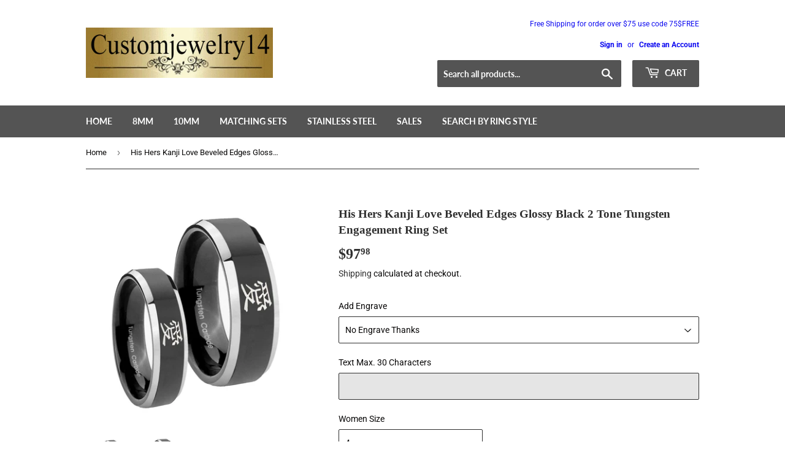

--- FILE ---
content_type: text/html; charset=utf-8
request_url: https://customjewelry14.com/products/w021_37344-37345_a9h8e
body_size: 35017
content:
<!doctype html>
<html class="no-touch no-js">
<head>
	<!-- Added by AVADA SEO Suite -->
	

	<!-- /Added by AVADA SEO Suite -->
<script src="//customjewelry14.com/cdn/shop/t/5/assets/jquery.3.4.0.ets.js?v=33157479482842064331631178731" defer="defer"></script>
  <link rel="stylesheet" href="https://obscure-escarpment-2240.herokuapp.com/stylesheets/bcpo-front.css">
  <script>var bcpo_product={"id":671013371969,"title":"His Hers Kanji Love Beveled Edges Glossy Black 2 Tone Tungsten Engagement Ring Set","handle":"w021_37344-37345_a9h8e","description":"\u003cp style=\"font-family: squirrel; font-size: 19px;\"\u003eBuy the His And Hers Kanji Love Blue 2 Tone Tungsten Wedding Ring for Men. Vibrant style.\u003c\/p\u003e\u003cp style=\"font-family: squirrel; font-size: 19px;\"\u003eThis exquisite tungsten ring is designed with your comfort and well-being in mind. Crafted to be cobalt-free, it reduces the risk of allergies, making it an ideal choice for sensitive skin. The ring features a high-polish finish that enhances its elegant appearance, ensuring it shines beautifully for the one you cherish.\u003c\/p\u003e\n\u003cp style=\"font-family: squirrel; font-size: 19px;\"\u003eOur tungsten rings are engineered to be exceptionally scratch-resistant; however, please note that this applies only to the original silver-colored tungsten. It is important to protect your jewelry from impacts and to avoid exposure to harsh chemicals, lotions, or perfumes, as these can adversely affect the ring’s coating.\u003c\/p\u003e\n\u003cp style=\"font-family: squirrel; font-size: 19px;\"\u003ePlease be aware that tungsten can be prone to breakage if dropped or struck against a hard surface.\u003c\/p\u003e\n\u003cp style=\"font-family: squirrel; font-size: 19px;\"\u003eFor a personalized touch, we offer customization options, allowing you to add a logo or design of your choice. Simply reach out to us via email, and we will be delighted to assist you in creating a unique piece.\u003c\/p\u003e","published_at":"2021-10-19T01:08:47-07:00","created_at":"2018-04-25T21:07:08-07:00","vendor":"w021","type":"wedding-ring-sets","tags":["Kanji"],"price":9798,"price_min":9798,"price_max":9798,"available":true,"price_varies":false,"compare_at_price":9798,"compare_at_price_min":9798,"compare_at_price_max":9798,"compare_at_price_varies":false,"variants":[{"id":7677147316289,"title":"4 \/ 7 \/ Black","option1":"4","option2":"7","option3":"Black","sku":"37344'37345-w021_A9H8E Sz 4, 7","requires_shipping":true,"taxable":true,"featured_image":null,"available":true,"name":"His Hers Kanji Love Beveled Edges Glossy Black 2 Tone Tungsten Engagement Ring Set - 4 \/ 7 \/ Black","public_title":"4 \/ 7 \/ Black","options":["4","7","Black"],"price":9798,"weight":18,"compare_at_price":9798,"inventory_quantity":10,"inventory_management":"shopify","inventory_policy":"deny","barcode":null,"requires_selling_plan":false,"selling_plan_allocations":[]},{"id":7677147381825,"title":"4 \/ 7.5 \/ Black","option1":"4","option2":"7.5","option3":"Black","sku":"37344'37345-w021_A9H12X Sz 4,7.5","requires_shipping":true,"taxable":true,"featured_image":null,"available":true,"name":"His Hers Kanji Love Beveled Edges Glossy Black 2 Tone Tungsten Engagement Ring Set - 4 \/ 7.5 \/ Black","public_title":"4 \/ 7.5 \/ Black","options":["4","7.5","Black"],"price":9798,"weight":18,"compare_at_price":9798,"inventory_quantity":10,"inventory_management":"shopify","inventory_policy":"deny","barcode":null,"requires_selling_plan":false,"selling_plan_allocations":[]},{"id":7677147414593,"title":"4 \/ 8 \/ Black","option1":"4","option2":"8","option3":"Black","sku":"37344'37345-w021_A9H8E Sz 4, 8","requires_shipping":true,"taxable":true,"featured_image":null,"available":true,"name":"His Hers Kanji Love Beveled Edges Glossy Black 2 Tone Tungsten Engagement Ring Set - 4 \/ 8 \/ Black","public_title":"4 \/ 8 \/ Black","options":["4","8","Black"],"price":9798,"weight":18,"compare_at_price":9798,"inventory_quantity":10,"inventory_management":"shopify","inventory_policy":"deny","barcode":null,"requires_selling_plan":false,"selling_plan_allocations":[]},{"id":7677147447361,"title":"4 \/ 8.5 \/ Black","option1":"4","option2":"8.5","option3":"Black","sku":"37344'37345-w021_A9H12X Sz 4,8.5","requires_shipping":true,"taxable":true,"featured_image":null,"available":true,"name":"His Hers Kanji Love Beveled Edges Glossy Black 2 Tone Tungsten Engagement Ring Set - 4 \/ 8.5 \/ Black","public_title":"4 \/ 8.5 \/ Black","options":["4","8.5","Black"],"price":9798,"weight":18,"compare_at_price":9798,"inventory_quantity":10,"inventory_management":"shopify","inventory_policy":"deny","barcode":null,"requires_selling_plan":false,"selling_plan_allocations":[]},{"id":7677147480129,"title":"4 \/ 9 \/ Black","option1":"4","option2":"9","option3":"Black","sku":"37344'37345-w021_A9H8E Sz 4, 9","requires_shipping":true,"taxable":true,"featured_image":null,"available":true,"name":"His Hers Kanji Love Beveled Edges Glossy Black 2 Tone Tungsten Engagement Ring Set - 4 \/ 9 \/ Black","public_title":"4 \/ 9 \/ Black","options":["4","9","Black"],"price":9798,"weight":18,"compare_at_price":9798,"inventory_quantity":10,"inventory_management":"shopify","inventory_policy":"deny","barcode":null,"requires_selling_plan":false,"selling_plan_allocations":[]},{"id":7677147512897,"title":"4 \/ 9.5 \/ Black","option1":"4","option2":"9.5","option3":"Black","sku":"37344'37345-w021_A9H12X Sz 4,9.5","requires_shipping":true,"taxable":true,"featured_image":null,"available":true,"name":"His Hers Kanji Love Beveled Edges Glossy Black 2 Tone Tungsten Engagement Ring Set - 4 \/ 9.5 \/ Black","public_title":"4 \/ 9.5 \/ Black","options":["4","9.5","Black"],"price":9798,"weight":18,"compare_at_price":9798,"inventory_quantity":10,"inventory_management":"shopify","inventory_policy":"deny","barcode":null,"requires_selling_plan":false,"selling_plan_allocations":[]},{"id":7677147545665,"title":"4 \/ 10 \/ Black","option1":"4","option2":"10","option3":"Black","sku":"37344'37345-w021_A9H8E Sz 4, 10","requires_shipping":true,"taxable":true,"featured_image":null,"available":true,"name":"His Hers Kanji Love Beveled Edges Glossy Black 2 Tone Tungsten Engagement Ring Set - 4 \/ 10 \/ Black","public_title":"4 \/ 10 \/ Black","options":["4","10","Black"],"price":9798,"weight":18,"compare_at_price":9798,"inventory_quantity":10,"inventory_management":"shopify","inventory_policy":"deny","barcode":null,"requires_selling_plan":false,"selling_plan_allocations":[]},{"id":7677147578433,"title":"4 \/ 10.5 \/ Black","option1":"4","option2":"10.5","option3":"Black","sku":"37344'37345-w021_A9H12X Sz 4,10.5","requires_shipping":true,"taxable":true,"featured_image":null,"available":true,"name":"His Hers Kanji Love Beveled Edges Glossy Black 2 Tone Tungsten Engagement Ring Set - 4 \/ 10.5 \/ Black","public_title":"4 \/ 10.5 \/ Black","options":["4","10.5","Black"],"price":9798,"weight":18,"compare_at_price":9798,"inventory_quantity":10,"inventory_management":"shopify","inventory_policy":"deny","barcode":null,"requires_selling_plan":false,"selling_plan_allocations":[]},{"id":7677147611201,"title":"4 \/ 11 \/ Black","option1":"4","option2":"11","option3":"Black","sku":"37344'37345-w021_A9H8E Sz 4, 11","requires_shipping":true,"taxable":true,"featured_image":null,"available":true,"name":"His Hers Kanji Love Beveled Edges Glossy Black 2 Tone Tungsten Engagement Ring Set - 4 \/ 11 \/ Black","public_title":"4 \/ 11 \/ Black","options":["4","11","Black"],"price":9798,"weight":18,"compare_at_price":9798,"inventory_quantity":10,"inventory_management":"shopify","inventory_policy":"deny","barcode":null,"requires_selling_plan":false,"selling_plan_allocations":[]},{"id":7677147643969,"title":"4 \/ 11.5 \/ Black","option1":"4","option2":"11.5","option3":"Black","sku":"37344'37345-w021_A9H12X Sz 4,11.5","requires_shipping":true,"taxable":true,"featured_image":null,"available":true,"name":"His Hers Kanji Love Beveled Edges Glossy Black 2 Tone Tungsten Engagement Ring Set - 4 \/ 11.5 \/ Black","public_title":"4 \/ 11.5 \/ Black","options":["4","11.5","Black"],"price":9798,"weight":18,"compare_at_price":9798,"inventory_quantity":10,"inventory_management":"shopify","inventory_policy":"deny","barcode":null,"requires_selling_plan":false,"selling_plan_allocations":[]},{"id":7677147676737,"title":"4 \/ 12 \/ Black","option1":"4","option2":"12","option3":"Black","sku":"37344'37345-w021_A9H8E Sz 4, 12","requires_shipping":true,"taxable":true,"featured_image":null,"available":true,"name":"His Hers Kanji Love Beveled Edges Glossy Black 2 Tone Tungsten Engagement Ring Set - 4 \/ 12 \/ Black","public_title":"4 \/ 12 \/ Black","options":["4","12","Black"],"price":9798,"weight":18,"compare_at_price":9798,"inventory_quantity":10,"inventory_management":"shopify","inventory_policy":"deny","barcode":null,"requires_selling_plan":false,"selling_plan_allocations":[]},{"id":7677147709505,"title":"4 \/ 12.5 \/ Black","option1":"4","option2":"12.5","option3":"Black","sku":"37344'37345-w021_A9H12X Sz 4,12.5","requires_shipping":true,"taxable":true,"featured_image":null,"available":true,"name":"His Hers Kanji Love Beveled Edges Glossy Black 2 Tone Tungsten Engagement Ring Set - 4 \/ 12.5 \/ Black","public_title":"4 \/ 12.5 \/ Black","options":["4","12.5","Black"],"price":9798,"weight":18,"compare_at_price":9798,"inventory_quantity":10,"inventory_management":"shopify","inventory_policy":"deny","barcode":null,"requires_selling_plan":false,"selling_plan_allocations":[]},{"id":7677147742273,"title":"4 \/ 13 \/ Black","option1":"4","option2":"13","option3":"Black","sku":"37344'37345-w021_A9H8E Sz 4, 13","requires_shipping":true,"taxable":true,"featured_image":null,"available":true,"name":"His Hers Kanji Love Beveled Edges Glossy Black 2 Tone Tungsten Engagement Ring Set - 4 \/ 13 \/ Black","public_title":"4 \/ 13 \/ Black","options":["4","13","Black"],"price":9798,"weight":18,"compare_at_price":9798,"inventory_quantity":10,"inventory_management":"shopify","inventory_policy":"deny","barcode":null,"requires_selling_plan":false,"selling_plan_allocations":[]},{"id":7677147775041,"title":"4 \/ 14 \/ Black","option1":"4","option2":"14","option3":"Black","sku":"37344'37345-w021_A9H8E Sz 4, 14","requires_shipping":true,"taxable":true,"featured_image":null,"available":true,"name":"His Hers Kanji Love Beveled Edges Glossy Black 2 Tone Tungsten Engagement Ring Set - 4 \/ 14 \/ Black","public_title":"4 \/ 14 \/ Black","options":["4","14","Black"],"price":9798,"weight":18,"compare_at_price":9798,"inventory_quantity":10,"inventory_management":"shopify","inventory_policy":"deny","barcode":null,"requires_selling_plan":false,"selling_plan_allocations":[]},{"id":7677147807809,"title":"5 \/ 7 \/ Black","option1":"5","option2":"7","option3":"Black","sku":"37344'37345-w021_A9H8E Sz 5, 7","requires_shipping":true,"taxable":true,"featured_image":null,"available":true,"name":"His Hers Kanji Love Beveled Edges Glossy Black 2 Tone Tungsten Engagement Ring Set - 5 \/ 7 \/ Black","public_title":"5 \/ 7 \/ Black","options":["5","7","Black"],"price":9798,"weight":18,"compare_at_price":9798,"inventory_quantity":10,"inventory_management":"shopify","inventory_policy":"deny","barcode":null,"requires_selling_plan":false,"selling_plan_allocations":[]},{"id":7677147840577,"title":"5 \/ 7.5 \/ Black","option1":"5","option2":"7.5","option3":"Black","sku":"37344'37345-w021_A9H12X Sz 5,7.5","requires_shipping":true,"taxable":true,"featured_image":null,"available":true,"name":"His Hers Kanji Love Beveled Edges Glossy Black 2 Tone Tungsten Engagement Ring Set - 5 \/ 7.5 \/ Black","public_title":"5 \/ 7.5 \/ Black","options":["5","7.5","Black"],"price":9798,"weight":18,"compare_at_price":9798,"inventory_quantity":10,"inventory_management":"shopify","inventory_policy":"deny","barcode":null,"requires_selling_plan":false,"selling_plan_allocations":[]},{"id":7677147873345,"title":"5 \/ 8 \/ Black","option1":"5","option2":"8","option3":"Black","sku":"37344'37345-w021_A9H8E Sz 5, 8","requires_shipping":true,"taxable":true,"featured_image":null,"available":true,"name":"His Hers Kanji Love Beveled Edges Glossy Black 2 Tone Tungsten Engagement Ring Set - 5 \/ 8 \/ Black","public_title":"5 \/ 8 \/ Black","options":["5","8","Black"],"price":9798,"weight":18,"compare_at_price":9798,"inventory_quantity":10,"inventory_management":"shopify","inventory_policy":"deny","barcode":null,"requires_selling_plan":false,"selling_plan_allocations":[]},{"id":7677147906113,"title":"5 \/ 8.5 \/ Black","option1":"5","option2":"8.5","option3":"Black","sku":"37344'37345-w021_A9H12X Sz 5,8.5","requires_shipping":true,"taxable":true,"featured_image":null,"available":true,"name":"His Hers Kanji Love Beveled Edges Glossy Black 2 Tone Tungsten Engagement Ring Set - 5 \/ 8.5 \/ Black","public_title":"5 \/ 8.5 \/ Black","options":["5","8.5","Black"],"price":9798,"weight":18,"compare_at_price":9798,"inventory_quantity":10,"inventory_management":"shopify","inventory_policy":"deny","barcode":null,"requires_selling_plan":false,"selling_plan_allocations":[]},{"id":7677147938881,"title":"5 \/ 9 \/ Black","option1":"5","option2":"9","option3":"Black","sku":"37344'37345-w021_A9H8E Sz 5, 9","requires_shipping":true,"taxable":true,"featured_image":null,"available":true,"name":"His Hers Kanji Love Beveled Edges Glossy Black 2 Tone Tungsten Engagement Ring Set - 5 \/ 9 \/ Black","public_title":"5 \/ 9 \/ Black","options":["5","9","Black"],"price":9798,"weight":18,"compare_at_price":9798,"inventory_quantity":10,"inventory_management":"shopify","inventory_policy":"deny","barcode":null,"requires_selling_plan":false,"selling_plan_allocations":[]},{"id":7677147971649,"title":"5 \/ 9.5 \/ Black","option1":"5","option2":"9.5","option3":"Black","sku":"37344'37345-w021_A9H12X Sz 5,9.5","requires_shipping":true,"taxable":true,"featured_image":null,"available":true,"name":"His Hers Kanji Love Beveled Edges Glossy Black 2 Tone Tungsten Engagement Ring Set - 5 \/ 9.5 \/ Black","public_title":"5 \/ 9.5 \/ Black","options":["5","9.5","Black"],"price":9798,"weight":18,"compare_at_price":9798,"inventory_quantity":10,"inventory_management":"shopify","inventory_policy":"deny","barcode":null,"requires_selling_plan":false,"selling_plan_allocations":[]},{"id":7677148004417,"title":"5 \/ 10 \/ Black","option1":"5","option2":"10","option3":"Black","sku":"37344'37345-w021_A9H8E Sz 5, 10","requires_shipping":true,"taxable":true,"featured_image":null,"available":true,"name":"His Hers Kanji Love Beveled Edges Glossy Black 2 Tone Tungsten Engagement Ring Set - 5 \/ 10 \/ Black","public_title":"5 \/ 10 \/ Black","options":["5","10","Black"],"price":9798,"weight":18,"compare_at_price":9798,"inventory_quantity":10,"inventory_management":"shopify","inventory_policy":"deny","barcode":null,"requires_selling_plan":false,"selling_plan_allocations":[]},{"id":7677148037185,"title":"5 \/ 10.5 \/ Black","option1":"5","option2":"10.5","option3":"Black","sku":"37344'37345-w021_A9H12X Sz 5,10.5","requires_shipping":true,"taxable":true,"featured_image":null,"available":true,"name":"His Hers Kanji Love Beveled Edges Glossy Black 2 Tone Tungsten Engagement Ring Set - 5 \/ 10.5 \/ Black","public_title":"5 \/ 10.5 \/ Black","options":["5","10.5","Black"],"price":9798,"weight":18,"compare_at_price":9798,"inventory_quantity":10,"inventory_management":"shopify","inventory_policy":"deny","barcode":null,"requires_selling_plan":false,"selling_plan_allocations":[]},{"id":7677148069953,"title":"5 \/ 11 \/ Black","option1":"5","option2":"11","option3":"Black","sku":"37344'37345-w021_A9H8E Sz 5, 11","requires_shipping":true,"taxable":true,"featured_image":null,"available":true,"name":"His Hers Kanji Love Beveled Edges Glossy Black 2 Tone Tungsten Engagement Ring Set - 5 \/ 11 \/ Black","public_title":"5 \/ 11 \/ Black","options":["5","11","Black"],"price":9798,"weight":18,"compare_at_price":9798,"inventory_quantity":10,"inventory_management":"shopify","inventory_policy":"deny","barcode":null,"requires_selling_plan":false,"selling_plan_allocations":[]},{"id":7677148102721,"title":"5 \/ 11.5 \/ Black","option1":"5","option2":"11.5","option3":"Black","sku":"37344'37345-w021_A9H12X Sz 5,11.5","requires_shipping":true,"taxable":true,"featured_image":null,"available":true,"name":"His Hers Kanji Love Beveled Edges Glossy Black 2 Tone Tungsten Engagement Ring Set - 5 \/ 11.5 \/ Black","public_title":"5 \/ 11.5 \/ Black","options":["5","11.5","Black"],"price":9798,"weight":18,"compare_at_price":9798,"inventory_quantity":10,"inventory_management":"shopify","inventory_policy":"deny","barcode":null,"requires_selling_plan":false,"selling_plan_allocations":[]},{"id":7677148135489,"title":"5 \/ 12 \/ Black","option1":"5","option2":"12","option3":"Black","sku":"37344'37345-w021_A9H8E Sz 5, 12","requires_shipping":true,"taxable":true,"featured_image":null,"available":true,"name":"His Hers Kanji Love Beveled Edges Glossy Black 2 Tone Tungsten Engagement Ring Set - 5 \/ 12 \/ Black","public_title":"5 \/ 12 \/ Black","options":["5","12","Black"],"price":9798,"weight":18,"compare_at_price":9798,"inventory_quantity":10,"inventory_management":"shopify","inventory_policy":"deny","barcode":null,"requires_selling_plan":false,"selling_plan_allocations":[]},{"id":7677148168257,"title":"5 \/ 12.5 \/ Black","option1":"5","option2":"12.5","option3":"Black","sku":"37344'37345-w021_A9H12X Sz 5,12.5","requires_shipping":true,"taxable":true,"featured_image":null,"available":true,"name":"His Hers Kanji Love Beveled Edges Glossy Black 2 Tone Tungsten Engagement Ring Set - 5 \/ 12.5 \/ Black","public_title":"5 \/ 12.5 \/ Black","options":["5","12.5","Black"],"price":9798,"weight":18,"compare_at_price":9798,"inventory_quantity":10,"inventory_management":"shopify","inventory_policy":"deny","barcode":null,"requires_selling_plan":false,"selling_plan_allocations":[]},{"id":7677148201025,"title":"5 \/ 13 \/ Black","option1":"5","option2":"13","option3":"Black","sku":"37344'37345-w021_A9H8E Sz 5, 13","requires_shipping":true,"taxable":true,"featured_image":null,"available":true,"name":"His Hers Kanji Love Beveled Edges Glossy Black 2 Tone Tungsten Engagement Ring Set - 5 \/ 13 \/ Black","public_title":"5 \/ 13 \/ Black","options":["5","13","Black"],"price":9798,"weight":18,"compare_at_price":9798,"inventory_quantity":10,"inventory_management":"shopify","inventory_policy":"deny","barcode":null,"requires_selling_plan":false,"selling_plan_allocations":[]},{"id":7677148233793,"title":"5 \/ 14 \/ Black","option1":"5","option2":"14","option3":"Black","sku":"37344'37345-w021_A9H8E Sz 5, 14","requires_shipping":true,"taxable":true,"featured_image":null,"available":true,"name":"His Hers Kanji Love Beveled Edges Glossy Black 2 Tone Tungsten Engagement Ring Set - 5 \/ 14 \/ Black","public_title":"5 \/ 14 \/ Black","options":["5","14","Black"],"price":9798,"weight":18,"compare_at_price":9798,"inventory_quantity":10,"inventory_management":"shopify","inventory_policy":"deny","barcode":null,"requires_selling_plan":false,"selling_plan_allocations":[]},{"id":7677148266561,"title":"6 \/ 7 \/ Black","option1":"6","option2":"7","option3":"Black","sku":"37344'37345-w021_A9H8E Sz 6, 7","requires_shipping":true,"taxable":true,"featured_image":null,"available":true,"name":"His Hers Kanji Love Beveled Edges Glossy Black 2 Tone Tungsten Engagement Ring Set - 6 \/ 7 \/ Black","public_title":"6 \/ 7 \/ Black","options":["6","7","Black"],"price":9798,"weight":18,"compare_at_price":9798,"inventory_quantity":10,"inventory_management":"shopify","inventory_policy":"deny","barcode":null,"requires_selling_plan":false,"selling_plan_allocations":[]},{"id":7677148299329,"title":"6 \/ 7.5 \/ Black","option1":"6","option2":"7.5","option3":"Black","sku":"37344'37345-w021_A9H12X Sz 6,7.5","requires_shipping":true,"taxable":true,"featured_image":null,"available":true,"name":"His Hers Kanji Love Beveled Edges Glossy Black 2 Tone Tungsten Engagement Ring Set - 6 \/ 7.5 \/ Black","public_title":"6 \/ 7.5 \/ Black","options":["6","7.5","Black"],"price":9798,"weight":18,"compare_at_price":9798,"inventory_quantity":10,"inventory_management":"shopify","inventory_policy":"deny","barcode":null,"requires_selling_plan":false,"selling_plan_allocations":[]},{"id":7677148332097,"title":"6 \/ 8 \/ Black","option1":"6","option2":"8","option3":"Black","sku":"37344'37345-w021_A9H8E Sz 6, 8","requires_shipping":true,"taxable":true,"featured_image":null,"available":true,"name":"His Hers Kanji Love Beveled Edges Glossy Black 2 Tone Tungsten Engagement Ring Set - 6 \/ 8 \/ Black","public_title":"6 \/ 8 \/ Black","options":["6","8","Black"],"price":9798,"weight":18,"compare_at_price":9798,"inventory_quantity":10,"inventory_management":"shopify","inventory_policy":"deny","barcode":null,"requires_selling_plan":false,"selling_plan_allocations":[]},{"id":7677148364865,"title":"6 \/ 8.5 \/ Black","option1":"6","option2":"8.5","option3":"Black","sku":"37344'37345-w021_A9H12X Sz 6,8.5","requires_shipping":true,"taxable":true,"featured_image":null,"available":true,"name":"His Hers Kanji Love Beveled Edges Glossy Black 2 Tone Tungsten Engagement Ring Set - 6 \/ 8.5 \/ Black","public_title":"6 \/ 8.5 \/ Black","options":["6","8.5","Black"],"price":9798,"weight":18,"compare_at_price":9798,"inventory_quantity":10,"inventory_management":"shopify","inventory_policy":"deny","barcode":null,"requires_selling_plan":false,"selling_plan_allocations":[]},{"id":7677148397633,"title":"6 \/ 9 \/ Black","option1":"6","option2":"9","option3":"Black","sku":"37344'37345-w021_A9H8E Sz 6, 9","requires_shipping":true,"taxable":true,"featured_image":null,"available":true,"name":"His Hers Kanji Love Beveled Edges Glossy Black 2 Tone Tungsten Engagement Ring Set - 6 \/ 9 \/ Black","public_title":"6 \/ 9 \/ Black","options":["6","9","Black"],"price":9798,"weight":18,"compare_at_price":9798,"inventory_quantity":10,"inventory_management":"shopify","inventory_policy":"deny","barcode":null,"requires_selling_plan":false,"selling_plan_allocations":[]},{"id":7677148430401,"title":"6 \/ 9.5 \/ Black","option1":"6","option2":"9.5","option3":"Black","sku":"37344'37345-w021_A9H12X Sz 6,9.5","requires_shipping":true,"taxable":true,"featured_image":null,"available":true,"name":"His Hers Kanji Love Beveled Edges Glossy Black 2 Tone Tungsten Engagement Ring Set - 6 \/ 9.5 \/ Black","public_title":"6 \/ 9.5 \/ Black","options":["6","9.5","Black"],"price":9798,"weight":18,"compare_at_price":9798,"inventory_quantity":10,"inventory_management":"shopify","inventory_policy":"deny","barcode":null,"requires_selling_plan":false,"selling_plan_allocations":[]},{"id":7677148463169,"title":"6 \/ 10 \/ Black","option1":"6","option2":"10","option3":"Black","sku":"37344'37345-w021_A9H8E Sz 6, 10","requires_shipping":true,"taxable":true,"featured_image":null,"available":true,"name":"His Hers Kanji Love Beveled Edges Glossy Black 2 Tone Tungsten Engagement Ring Set - 6 \/ 10 \/ Black","public_title":"6 \/ 10 \/ Black","options":["6","10","Black"],"price":9798,"weight":18,"compare_at_price":9798,"inventory_quantity":10,"inventory_management":"shopify","inventory_policy":"deny","barcode":null,"requires_selling_plan":false,"selling_plan_allocations":[]},{"id":7677148495937,"title":"6 \/ 10.5 \/ Black","option1":"6","option2":"10.5","option3":"Black","sku":"37344'37345-w021_A9H12X Sz 6,10.5","requires_shipping":true,"taxable":true,"featured_image":null,"available":true,"name":"His Hers Kanji Love Beveled Edges Glossy Black 2 Tone Tungsten Engagement Ring Set - 6 \/ 10.5 \/ Black","public_title":"6 \/ 10.5 \/ Black","options":["6","10.5","Black"],"price":9798,"weight":18,"compare_at_price":9798,"inventory_quantity":10,"inventory_management":"shopify","inventory_policy":"deny","barcode":null,"requires_selling_plan":false,"selling_plan_allocations":[]},{"id":7677148528705,"title":"6 \/ 11 \/ Black","option1":"6","option2":"11","option3":"Black","sku":"37344'37345-w021_A9H8E Sz 6, 11","requires_shipping":true,"taxable":true,"featured_image":null,"available":true,"name":"His Hers Kanji Love Beveled Edges Glossy Black 2 Tone Tungsten Engagement Ring Set - 6 \/ 11 \/ Black","public_title":"6 \/ 11 \/ Black","options":["6","11","Black"],"price":9798,"weight":18,"compare_at_price":9798,"inventory_quantity":10,"inventory_management":"shopify","inventory_policy":"deny","barcode":null,"requires_selling_plan":false,"selling_plan_allocations":[]},{"id":7677148561473,"title":"6 \/ 11.5 \/ Black","option1":"6","option2":"11.5","option3":"Black","sku":"37344'37345-w021_A9H12X Sz 6,11.5","requires_shipping":true,"taxable":true,"featured_image":null,"available":true,"name":"His Hers Kanji Love Beveled Edges Glossy Black 2 Tone Tungsten Engagement Ring Set - 6 \/ 11.5 \/ Black","public_title":"6 \/ 11.5 \/ Black","options":["6","11.5","Black"],"price":9798,"weight":18,"compare_at_price":9798,"inventory_quantity":10,"inventory_management":"shopify","inventory_policy":"deny","barcode":null,"requires_selling_plan":false,"selling_plan_allocations":[]},{"id":7677148594241,"title":"6 \/ 12 \/ Black","option1":"6","option2":"12","option3":"Black","sku":"37344'37345-w021_A9H8E Sz 6, 12","requires_shipping":true,"taxable":true,"featured_image":null,"available":true,"name":"His Hers Kanji Love Beveled Edges Glossy Black 2 Tone Tungsten Engagement Ring Set - 6 \/ 12 \/ Black","public_title":"6 \/ 12 \/ Black","options":["6","12","Black"],"price":9798,"weight":18,"compare_at_price":9798,"inventory_quantity":10,"inventory_management":"shopify","inventory_policy":"deny","barcode":null,"requires_selling_plan":false,"selling_plan_allocations":[]},{"id":7677148627009,"title":"6 \/ 12.5 \/ Black","option1":"6","option2":"12.5","option3":"Black","sku":"37344'37345-w021_A9H12X Sz 6,12.5","requires_shipping":true,"taxable":true,"featured_image":null,"available":true,"name":"His Hers Kanji Love Beveled Edges Glossy Black 2 Tone Tungsten Engagement Ring Set - 6 \/ 12.5 \/ Black","public_title":"6 \/ 12.5 \/ Black","options":["6","12.5","Black"],"price":9798,"weight":18,"compare_at_price":9798,"inventory_quantity":10,"inventory_management":"shopify","inventory_policy":"deny","barcode":null,"requires_selling_plan":false,"selling_plan_allocations":[]},{"id":7677148659777,"title":"6 \/ 13 \/ Black","option1":"6","option2":"13","option3":"Black","sku":"37344'37345-w021_A9H8E Sz 6, 13","requires_shipping":true,"taxable":true,"featured_image":null,"available":true,"name":"His Hers Kanji Love Beveled Edges Glossy Black 2 Tone Tungsten Engagement Ring Set - 6 \/ 13 \/ Black","public_title":"6 \/ 13 \/ Black","options":["6","13","Black"],"price":9798,"weight":18,"compare_at_price":9798,"inventory_quantity":10,"inventory_management":"shopify","inventory_policy":"deny","barcode":null,"requires_selling_plan":false,"selling_plan_allocations":[]},{"id":7677148692545,"title":"6 \/ 14 \/ Black","option1":"6","option2":"14","option3":"Black","sku":"37344'37345-w021_A9H8E Sz 6, 14","requires_shipping":true,"taxable":true,"featured_image":null,"available":true,"name":"His Hers Kanji Love Beveled Edges Glossy Black 2 Tone Tungsten Engagement Ring Set - 6 \/ 14 \/ Black","public_title":"6 \/ 14 \/ Black","options":["6","14","Black"],"price":9798,"weight":18,"compare_at_price":9798,"inventory_quantity":10,"inventory_management":"shopify","inventory_policy":"deny","barcode":null,"requires_selling_plan":false,"selling_plan_allocations":[]},{"id":7677148725313,"title":"7 \/ 7 \/ Black","option1":"7","option2":"7","option3":"Black","sku":"37344'37345-w021_A9H8E Sz 7, 7","requires_shipping":true,"taxable":true,"featured_image":null,"available":false,"name":"His Hers Kanji Love Beveled Edges Glossy Black 2 Tone Tungsten Engagement Ring Set - 7 \/ 7 \/ Black","public_title":"7 \/ 7 \/ Black","options":["7","7","Black"],"price":9798,"weight":18,"compare_at_price":9798,"inventory_quantity":0,"inventory_management":"shopify","inventory_policy":"deny","barcode":null,"requires_selling_plan":false,"selling_plan_allocations":[]},{"id":7677148758081,"title":"7 \/ 7.5 \/ Black","option1":"7","option2":"7.5","option3":"Black","sku":"37344'37345-w021_A9H12X Sz 7,7.5","requires_shipping":true,"taxable":true,"featured_image":null,"available":false,"name":"His Hers Kanji Love Beveled Edges Glossy Black 2 Tone Tungsten Engagement Ring Set - 7 \/ 7.5 \/ Black","public_title":"7 \/ 7.5 \/ Black","options":["7","7.5","Black"],"price":9798,"weight":18,"compare_at_price":9798,"inventory_quantity":0,"inventory_management":"shopify","inventory_policy":"deny","barcode":null,"requires_selling_plan":false,"selling_plan_allocations":[]},{"id":7677148790849,"title":"7 \/ 8 \/ Black","option1":"7","option2":"8","option3":"Black","sku":"37344'37345-w021_A9H8E Sz 7, 8","requires_shipping":true,"taxable":true,"featured_image":null,"available":false,"name":"His Hers Kanji Love Beveled Edges Glossy Black 2 Tone Tungsten Engagement Ring Set - 7 \/ 8 \/ Black","public_title":"7 \/ 8 \/ Black","options":["7","8","Black"],"price":9798,"weight":18,"compare_at_price":9798,"inventory_quantity":0,"inventory_management":"shopify","inventory_policy":"deny","barcode":null,"requires_selling_plan":false,"selling_plan_allocations":[]},{"id":7677148823617,"title":"7 \/ 8.5 \/ Black","option1":"7","option2":"8.5","option3":"Black","sku":"37344'37345-w021_A9H12X Sz 7,8.5","requires_shipping":true,"taxable":true,"featured_image":null,"available":false,"name":"His Hers Kanji Love Beveled Edges Glossy Black 2 Tone Tungsten Engagement Ring Set - 7 \/ 8.5 \/ Black","public_title":"7 \/ 8.5 \/ Black","options":["7","8.5","Black"],"price":9798,"weight":18,"compare_at_price":9798,"inventory_quantity":0,"inventory_management":"shopify","inventory_policy":"deny","barcode":null,"requires_selling_plan":false,"selling_plan_allocations":[]},{"id":7677148856385,"title":"7 \/ 9 \/ Black","option1":"7","option2":"9","option3":"Black","sku":"37344'37345-w021_A9H8E Sz 7, 9","requires_shipping":true,"taxable":true,"featured_image":null,"available":false,"name":"His Hers Kanji Love Beveled Edges Glossy Black 2 Tone Tungsten Engagement Ring Set - 7 \/ 9 \/ Black","public_title":"7 \/ 9 \/ Black","options":["7","9","Black"],"price":9798,"weight":18,"compare_at_price":9798,"inventory_quantity":0,"inventory_management":"shopify","inventory_policy":"deny","barcode":null,"requires_selling_plan":false,"selling_plan_allocations":[]},{"id":7677148889153,"title":"7 \/ 9.5 \/ Black","option1":"7","option2":"9.5","option3":"Black","sku":"37344'37345-w021_A9H12X Sz 7,9.5","requires_shipping":true,"taxable":true,"featured_image":null,"available":false,"name":"His Hers Kanji Love Beveled Edges Glossy Black 2 Tone Tungsten Engagement Ring Set - 7 \/ 9.5 \/ Black","public_title":"7 \/ 9.5 \/ Black","options":["7","9.5","Black"],"price":9798,"weight":18,"compare_at_price":9798,"inventory_quantity":0,"inventory_management":"shopify","inventory_policy":"deny","barcode":null,"requires_selling_plan":false,"selling_plan_allocations":[]},{"id":7677148921921,"title":"7 \/ 10 \/ Black","option1":"7","option2":"10","option3":"Black","sku":"37344'37345-w021_A9H8E Sz 7, 10","requires_shipping":true,"taxable":true,"featured_image":null,"available":false,"name":"His Hers Kanji Love Beveled Edges Glossy Black 2 Tone Tungsten Engagement Ring Set - 7 \/ 10 \/ Black","public_title":"7 \/ 10 \/ Black","options":["7","10","Black"],"price":9798,"weight":18,"compare_at_price":9798,"inventory_quantity":0,"inventory_management":"shopify","inventory_policy":"deny","barcode":null,"requires_selling_plan":false,"selling_plan_allocations":[]},{"id":7677148954689,"title":"7 \/ 10.5 \/ Black","option1":"7","option2":"10.5","option3":"Black","sku":"37344'37345-w021_A9H12X Sz 7,10.5","requires_shipping":true,"taxable":true,"featured_image":null,"available":false,"name":"His Hers Kanji Love Beveled Edges Glossy Black 2 Tone Tungsten Engagement Ring Set - 7 \/ 10.5 \/ Black","public_title":"7 \/ 10.5 \/ Black","options":["7","10.5","Black"],"price":9798,"weight":18,"compare_at_price":9798,"inventory_quantity":0,"inventory_management":"shopify","inventory_policy":"deny","barcode":null,"requires_selling_plan":false,"selling_plan_allocations":[]},{"id":7677148987457,"title":"7 \/ 11 \/ Black","option1":"7","option2":"11","option3":"Black","sku":"37344'37345-w021_A9H8E Sz 7, 11","requires_shipping":true,"taxable":true,"featured_image":null,"available":false,"name":"His Hers Kanji Love Beveled Edges Glossy Black 2 Tone Tungsten Engagement Ring Set - 7 \/ 11 \/ Black","public_title":"7 \/ 11 \/ Black","options":["7","11","Black"],"price":9798,"weight":18,"compare_at_price":9798,"inventory_quantity":0,"inventory_management":"shopify","inventory_policy":"deny","barcode":null,"requires_selling_plan":false,"selling_plan_allocations":[]},{"id":7677149020225,"title":"7 \/ 11.5 \/ Black","option1":"7","option2":"11.5","option3":"Black","sku":"37344'37345-w021_A9H12X Sz 7,11.5","requires_shipping":true,"taxable":true,"featured_image":null,"available":false,"name":"His Hers Kanji Love Beveled Edges Glossy Black 2 Tone Tungsten Engagement Ring Set - 7 \/ 11.5 \/ Black","public_title":"7 \/ 11.5 \/ Black","options":["7","11.5","Black"],"price":9798,"weight":18,"compare_at_price":9798,"inventory_quantity":0,"inventory_management":"shopify","inventory_policy":"deny","barcode":null,"requires_selling_plan":false,"selling_plan_allocations":[]},{"id":7677149052993,"title":"7 \/ 12 \/ Black","option1":"7","option2":"12","option3":"Black","sku":"37344'37345-w021_A9H8E Sz 7, 12","requires_shipping":true,"taxable":true,"featured_image":null,"available":false,"name":"His Hers Kanji Love Beveled Edges Glossy Black 2 Tone Tungsten Engagement Ring Set - 7 \/ 12 \/ Black","public_title":"7 \/ 12 \/ Black","options":["7","12","Black"],"price":9798,"weight":18,"compare_at_price":9798,"inventory_quantity":0,"inventory_management":"shopify","inventory_policy":"deny","barcode":null,"requires_selling_plan":false,"selling_plan_allocations":[]},{"id":7677149085761,"title":"7 \/ 12.5 \/ Black","option1":"7","option2":"12.5","option3":"Black","sku":"37344'37345-w021_A9H12X Sz 7,12.5","requires_shipping":true,"taxable":true,"featured_image":null,"available":false,"name":"His Hers Kanji Love Beveled Edges Glossy Black 2 Tone Tungsten Engagement Ring Set - 7 \/ 12.5 \/ Black","public_title":"7 \/ 12.5 \/ Black","options":["7","12.5","Black"],"price":9798,"weight":18,"compare_at_price":9798,"inventory_quantity":0,"inventory_management":"shopify","inventory_policy":"deny","barcode":null,"requires_selling_plan":false,"selling_plan_allocations":[]},{"id":7677149118529,"title":"7 \/ 13 \/ Black","option1":"7","option2":"13","option3":"Black","sku":"37344'37345-w021_A9H8E Sz 7, 13","requires_shipping":true,"taxable":true,"featured_image":null,"available":false,"name":"His Hers Kanji Love Beveled Edges Glossy Black 2 Tone Tungsten Engagement Ring Set - 7 \/ 13 \/ Black","public_title":"7 \/ 13 \/ Black","options":["7","13","Black"],"price":9798,"weight":18,"compare_at_price":9798,"inventory_quantity":0,"inventory_management":"shopify","inventory_policy":"deny","barcode":null,"requires_selling_plan":false,"selling_plan_allocations":[]},{"id":7677149151297,"title":"7 \/ 14 \/ Black","option1":"7","option2":"14","option3":"Black","sku":"37344'37345-w021_A9H8E Sz 7, 14","requires_shipping":true,"taxable":true,"featured_image":null,"available":false,"name":"His Hers Kanji Love Beveled Edges Glossy Black 2 Tone Tungsten Engagement Ring Set - 7 \/ 14 \/ Black","public_title":"7 \/ 14 \/ Black","options":["7","14","Black"],"price":9798,"weight":18,"compare_at_price":9798,"inventory_quantity":0,"inventory_management":"shopify","inventory_policy":"deny","barcode":null,"requires_selling_plan":false,"selling_plan_allocations":[]},{"id":7677149184065,"title":"8 \/ 7 \/ Black","option1":"8","option2":"7","option3":"Black","sku":"37344'37345-w021_A9H8E Sz 8, 7","requires_shipping":true,"taxable":true,"featured_image":null,"available":true,"name":"His Hers Kanji Love Beveled Edges Glossy Black 2 Tone Tungsten Engagement Ring Set - 8 \/ 7 \/ Black","public_title":"8 \/ 7 \/ Black","options":["8","7","Black"],"price":9798,"weight":18,"compare_at_price":9798,"inventory_quantity":10,"inventory_management":"shopify","inventory_policy":"deny","barcode":null,"requires_selling_plan":false,"selling_plan_allocations":[]},{"id":7677149216833,"title":"8 \/ 7.5 \/ Black","option1":"8","option2":"7.5","option3":"Black","sku":"37344'37345-w021_A9H12X Sz 8,7.5","requires_shipping":true,"taxable":true,"featured_image":null,"available":true,"name":"His Hers Kanji Love Beveled Edges Glossy Black 2 Tone Tungsten Engagement Ring Set - 8 \/ 7.5 \/ Black","public_title":"8 \/ 7.5 \/ Black","options":["8","7.5","Black"],"price":9798,"weight":18,"compare_at_price":9798,"inventory_quantity":10,"inventory_management":"shopify","inventory_policy":"deny","barcode":null,"requires_selling_plan":false,"selling_plan_allocations":[]},{"id":7677149249601,"title":"8 \/ 8 \/ Black","option1":"8","option2":"8","option3":"Black","sku":"37344'37345-w021_A9H8E Sz 8, 8","requires_shipping":true,"taxable":true,"featured_image":null,"available":true,"name":"His Hers Kanji Love Beveled Edges Glossy Black 2 Tone Tungsten Engagement Ring Set - 8 \/ 8 \/ Black","public_title":"8 \/ 8 \/ Black","options":["8","8","Black"],"price":9798,"weight":18,"compare_at_price":9798,"inventory_quantity":10,"inventory_management":"shopify","inventory_policy":"deny","barcode":null,"requires_selling_plan":false,"selling_plan_allocations":[]},{"id":7677149282369,"title":"8 \/ 8.5 \/ Black","option1":"8","option2":"8.5","option3":"Black","sku":"37344'37345-w021_A9H12X Sz 8,8.5","requires_shipping":true,"taxable":true,"featured_image":null,"available":true,"name":"His Hers Kanji Love Beveled Edges Glossy Black 2 Tone Tungsten Engagement Ring Set - 8 \/ 8.5 \/ Black","public_title":"8 \/ 8.5 \/ Black","options":["8","8.5","Black"],"price":9798,"weight":18,"compare_at_price":9798,"inventory_quantity":10,"inventory_management":"shopify","inventory_policy":"deny","barcode":null,"requires_selling_plan":false,"selling_plan_allocations":[]},{"id":7677149315137,"title":"8 \/ 9 \/ Black","option1":"8","option2":"9","option3":"Black","sku":"37344'37345-w021_A9H8E Sz 8, 9","requires_shipping":true,"taxable":true,"featured_image":null,"available":true,"name":"His Hers Kanji Love Beveled Edges Glossy Black 2 Tone Tungsten Engagement Ring Set - 8 \/ 9 \/ Black","public_title":"8 \/ 9 \/ Black","options":["8","9","Black"],"price":9798,"weight":18,"compare_at_price":9798,"inventory_quantity":10,"inventory_management":"shopify","inventory_policy":"deny","barcode":null,"requires_selling_plan":false,"selling_plan_allocations":[]},{"id":7677149347905,"title":"8 \/ 9.5 \/ Black","option1":"8","option2":"9.5","option3":"Black","sku":"37344'37345-w021_A9H12X Sz 8,9.5","requires_shipping":true,"taxable":true,"featured_image":null,"available":true,"name":"His Hers Kanji Love Beveled Edges Glossy Black 2 Tone Tungsten Engagement Ring Set - 8 \/ 9.5 \/ Black","public_title":"8 \/ 9.5 \/ Black","options":["8","9.5","Black"],"price":9798,"weight":18,"compare_at_price":9798,"inventory_quantity":10,"inventory_management":"shopify","inventory_policy":"deny","barcode":null,"requires_selling_plan":false,"selling_plan_allocations":[]},{"id":7677149380673,"title":"8 \/ 10 \/ Black","option1":"8","option2":"10","option3":"Black","sku":"37344'37345-w021_A9H8E Sz 8, 10","requires_shipping":true,"taxable":true,"featured_image":null,"available":true,"name":"His Hers Kanji Love Beveled Edges Glossy Black 2 Tone Tungsten Engagement Ring Set - 8 \/ 10 \/ Black","public_title":"8 \/ 10 \/ Black","options":["8","10","Black"],"price":9798,"weight":18,"compare_at_price":9798,"inventory_quantity":10,"inventory_management":"shopify","inventory_policy":"deny","barcode":null,"requires_selling_plan":false,"selling_plan_allocations":[]},{"id":7677149413441,"title":"8 \/ 10.5 \/ Black","option1":"8","option2":"10.5","option3":"Black","sku":"37344'37345-w021_A9H12X Sz 8,10.5","requires_shipping":true,"taxable":true,"featured_image":null,"available":true,"name":"His Hers Kanji Love Beveled Edges Glossy Black 2 Tone Tungsten Engagement Ring Set - 8 \/ 10.5 \/ Black","public_title":"8 \/ 10.5 \/ Black","options":["8","10.5","Black"],"price":9798,"weight":18,"compare_at_price":9798,"inventory_quantity":10,"inventory_management":"shopify","inventory_policy":"deny","barcode":null,"requires_selling_plan":false,"selling_plan_allocations":[]},{"id":7677149446209,"title":"8 \/ 11 \/ Black","option1":"8","option2":"11","option3":"Black","sku":"37344'37345-w021_A9H8E Sz 8, 11","requires_shipping":true,"taxable":true,"featured_image":null,"available":true,"name":"His Hers Kanji Love Beveled Edges Glossy Black 2 Tone Tungsten Engagement Ring Set - 8 \/ 11 \/ Black","public_title":"8 \/ 11 \/ Black","options":["8","11","Black"],"price":9798,"weight":18,"compare_at_price":9798,"inventory_quantity":10,"inventory_management":"shopify","inventory_policy":"deny","barcode":null,"requires_selling_plan":false,"selling_plan_allocations":[]},{"id":7677149478977,"title":"8 \/ 11.5 \/ Black","option1":"8","option2":"11.5","option3":"Black","sku":"37344'37345-w021_A9H12X Sz 8,11.5","requires_shipping":true,"taxable":true,"featured_image":null,"available":true,"name":"His Hers Kanji Love Beveled Edges Glossy Black 2 Tone Tungsten Engagement Ring Set - 8 \/ 11.5 \/ Black","public_title":"8 \/ 11.5 \/ Black","options":["8","11.5","Black"],"price":9798,"weight":18,"compare_at_price":9798,"inventory_quantity":10,"inventory_management":"shopify","inventory_policy":"deny","barcode":null,"requires_selling_plan":false,"selling_plan_allocations":[]},{"id":7677149511745,"title":"8 \/ 12 \/ Black","option1":"8","option2":"12","option3":"Black","sku":"37344'37345-w021_A9H8E Sz 8, 12","requires_shipping":true,"taxable":true,"featured_image":null,"available":true,"name":"His Hers Kanji Love Beveled Edges Glossy Black 2 Tone Tungsten Engagement Ring Set - 8 \/ 12 \/ Black","public_title":"8 \/ 12 \/ Black","options":["8","12","Black"],"price":9798,"weight":18,"compare_at_price":9798,"inventory_quantity":10,"inventory_management":"shopify","inventory_policy":"deny","barcode":null,"requires_selling_plan":false,"selling_plan_allocations":[]},{"id":7677149544513,"title":"8 \/ 12.5 \/ Black","option1":"8","option2":"12.5","option3":"Black","sku":"37344'37345-w021_A9H12X Sz 8,12.5","requires_shipping":true,"taxable":true,"featured_image":null,"available":true,"name":"His Hers Kanji Love Beveled Edges Glossy Black 2 Tone Tungsten Engagement Ring Set - 8 \/ 12.5 \/ Black","public_title":"8 \/ 12.5 \/ Black","options":["8","12.5","Black"],"price":9798,"weight":18,"compare_at_price":9798,"inventory_quantity":10,"inventory_management":"shopify","inventory_policy":"deny","barcode":null,"requires_selling_plan":false,"selling_plan_allocations":[]},{"id":7677149577281,"title":"8 \/ 13 \/ Black","option1":"8","option2":"13","option3":"Black","sku":"37344'37345-w021_A9H8E Sz 8, 13","requires_shipping":true,"taxable":true,"featured_image":null,"available":true,"name":"His Hers Kanji Love Beveled Edges Glossy Black 2 Tone Tungsten Engagement Ring Set - 8 \/ 13 \/ Black","public_title":"8 \/ 13 \/ Black","options":["8","13","Black"],"price":9798,"weight":18,"compare_at_price":9798,"inventory_quantity":10,"inventory_management":"shopify","inventory_policy":"deny","barcode":null,"requires_selling_plan":false,"selling_plan_allocations":[]},{"id":7677149610049,"title":"8 \/ 14 \/ Black","option1":"8","option2":"14","option3":"Black","sku":"37344'37345-w021_A9H8E Sz 8, 14","requires_shipping":true,"taxable":true,"featured_image":null,"available":true,"name":"His Hers Kanji Love Beveled Edges Glossy Black 2 Tone Tungsten Engagement Ring Set - 8 \/ 14 \/ Black","public_title":"8 \/ 14 \/ Black","options":["8","14","Black"],"price":9798,"weight":18,"compare_at_price":9798,"inventory_quantity":10,"inventory_management":"shopify","inventory_policy":"deny","barcode":null,"requires_selling_plan":false,"selling_plan_allocations":[]},{"id":7677149642817,"title":"9 \/ 7 \/ Black","option1":"9","option2":"7","option3":"Black","sku":"37344'37345-w021_A9H8E Sz 9, 7","requires_shipping":true,"taxable":true,"featured_image":null,"available":true,"name":"His Hers Kanji Love Beveled Edges Glossy Black 2 Tone Tungsten Engagement Ring Set - 9 \/ 7 \/ Black","public_title":"9 \/ 7 \/ Black","options":["9","7","Black"],"price":9798,"weight":18,"compare_at_price":9798,"inventory_quantity":10,"inventory_management":"shopify","inventory_policy":"deny","barcode":null,"requires_selling_plan":false,"selling_plan_allocations":[]},{"id":7677149675585,"title":"9 \/ 7.5 \/ Black","option1":"9","option2":"7.5","option3":"Black","sku":"37344'37345-w021_A9H12X Sz 9,7.5","requires_shipping":true,"taxable":true,"featured_image":null,"available":true,"name":"His Hers Kanji Love Beveled Edges Glossy Black 2 Tone Tungsten Engagement Ring Set - 9 \/ 7.5 \/ Black","public_title":"9 \/ 7.5 \/ Black","options":["9","7.5","Black"],"price":9798,"weight":18,"compare_at_price":9798,"inventory_quantity":10,"inventory_management":"shopify","inventory_policy":"deny","barcode":null,"requires_selling_plan":false,"selling_plan_allocations":[]},{"id":7677149708353,"title":"9 \/ 8 \/ Black","option1":"9","option2":"8","option3":"Black","sku":"37344'37345-w021_A9H8E Sz 9, 8","requires_shipping":true,"taxable":true,"featured_image":null,"available":true,"name":"His Hers Kanji Love Beveled Edges Glossy Black 2 Tone Tungsten Engagement Ring Set - 9 \/ 8 \/ Black","public_title":"9 \/ 8 \/ Black","options":["9","8","Black"],"price":9798,"weight":18,"compare_at_price":9798,"inventory_quantity":10,"inventory_management":"shopify","inventory_policy":"deny","barcode":null,"requires_selling_plan":false,"selling_plan_allocations":[]},{"id":7677149741121,"title":"9 \/ 8.5 \/ Black","option1":"9","option2":"8.5","option3":"Black","sku":"37344'37345-w021_A9H12X Sz 9,8.5","requires_shipping":true,"taxable":true,"featured_image":null,"available":true,"name":"His Hers Kanji Love Beveled Edges Glossy Black 2 Tone Tungsten Engagement Ring Set - 9 \/ 8.5 \/ Black","public_title":"9 \/ 8.5 \/ Black","options":["9","8.5","Black"],"price":9798,"weight":18,"compare_at_price":9798,"inventory_quantity":10,"inventory_management":"shopify","inventory_policy":"deny","barcode":null,"requires_selling_plan":false,"selling_plan_allocations":[]},{"id":7677149773889,"title":"9 \/ 9 \/ Black","option1":"9","option2":"9","option3":"Black","sku":"37344'37345-w021_A9H8E Sz 9, 9","requires_shipping":true,"taxable":true,"featured_image":null,"available":true,"name":"His Hers Kanji Love Beveled Edges Glossy Black 2 Tone Tungsten Engagement Ring Set - 9 \/ 9 \/ Black","public_title":"9 \/ 9 \/ Black","options":["9","9","Black"],"price":9798,"weight":18,"compare_at_price":9798,"inventory_quantity":10,"inventory_management":"shopify","inventory_policy":"deny","barcode":null,"requires_selling_plan":false,"selling_plan_allocations":[]},{"id":7677149806657,"title":"9 \/ 9.5 \/ Black","option1":"9","option2":"9.5","option3":"Black","sku":"37344'37345-w021_A9H12X Sz 9,9.5","requires_shipping":true,"taxable":true,"featured_image":null,"available":true,"name":"His Hers Kanji Love Beveled Edges Glossy Black 2 Tone Tungsten Engagement Ring Set - 9 \/ 9.5 \/ Black","public_title":"9 \/ 9.5 \/ Black","options":["9","9.5","Black"],"price":9798,"weight":18,"compare_at_price":9798,"inventory_quantity":10,"inventory_management":"shopify","inventory_policy":"deny","barcode":null,"requires_selling_plan":false,"selling_plan_allocations":[]},{"id":7677149839425,"title":"9 \/ 10 \/ Black","option1":"9","option2":"10","option3":"Black","sku":"37344'37345-w021_A9H8E Sz 9, 10","requires_shipping":true,"taxable":true,"featured_image":null,"available":true,"name":"His Hers Kanji Love Beveled Edges Glossy Black 2 Tone Tungsten Engagement Ring Set - 9 \/ 10 \/ Black","public_title":"9 \/ 10 \/ Black","options":["9","10","Black"],"price":9798,"weight":18,"compare_at_price":9798,"inventory_quantity":10,"inventory_management":"shopify","inventory_policy":"deny","barcode":null,"requires_selling_plan":false,"selling_plan_allocations":[]},{"id":7677149872193,"title":"9 \/ 10.5 \/ Black","option1":"9","option2":"10.5","option3":"Black","sku":"37344'37345-w021_A9H12X Sz 9,10.5","requires_shipping":true,"taxable":true,"featured_image":null,"available":true,"name":"His Hers Kanji Love Beveled Edges Glossy Black 2 Tone Tungsten Engagement Ring Set - 9 \/ 10.5 \/ Black","public_title":"9 \/ 10.5 \/ Black","options":["9","10.5","Black"],"price":9798,"weight":18,"compare_at_price":9798,"inventory_quantity":10,"inventory_management":"shopify","inventory_policy":"deny","barcode":null,"requires_selling_plan":false,"selling_plan_allocations":[]},{"id":7677149904961,"title":"9 \/ 11 \/ Black","option1":"9","option2":"11","option3":"Black","sku":"37344'37345-w021_A9H8E Sz 9, 11","requires_shipping":true,"taxable":true,"featured_image":null,"available":true,"name":"His Hers Kanji Love Beveled Edges Glossy Black 2 Tone Tungsten Engagement Ring Set - 9 \/ 11 \/ Black","public_title":"9 \/ 11 \/ Black","options":["9","11","Black"],"price":9798,"weight":18,"compare_at_price":9798,"inventory_quantity":10,"inventory_management":"shopify","inventory_policy":"deny","barcode":null,"requires_selling_plan":false,"selling_plan_allocations":[]},{"id":7677149937729,"title":"9 \/ 11.5 \/ Black","option1":"9","option2":"11.5","option3":"Black","sku":"37344'37345-w021_A9H12X Sz 9,11.5","requires_shipping":true,"taxable":true,"featured_image":null,"available":true,"name":"His Hers Kanji Love Beveled Edges Glossy Black 2 Tone Tungsten Engagement Ring Set - 9 \/ 11.5 \/ Black","public_title":"9 \/ 11.5 \/ Black","options":["9","11.5","Black"],"price":9798,"weight":18,"compare_at_price":9798,"inventory_quantity":10,"inventory_management":"shopify","inventory_policy":"deny","barcode":null,"requires_selling_plan":false,"selling_plan_allocations":[]},{"id":7677149970497,"title":"9 \/ 12 \/ Black","option1":"9","option2":"12","option3":"Black","sku":"37344'37345-w021_A9H8E Sz 9, 12","requires_shipping":true,"taxable":true,"featured_image":null,"available":true,"name":"His Hers Kanji Love Beveled Edges Glossy Black 2 Tone Tungsten Engagement Ring Set - 9 \/ 12 \/ Black","public_title":"9 \/ 12 \/ Black","options":["9","12","Black"],"price":9798,"weight":18,"compare_at_price":9798,"inventory_quantity":10,"inventory_management":"shopify","inventory_policy":"deny","barcode":null,"requires_selling_plan":false,"selling_plan_allocations":[]},{"id":7677150003265,"title":"9 \/ 12.5 \/ Black","option1":"9","option2":"12.5","option3":"Black","sku":"37344'37345-w021_A9H12X Sz 9,12.5","requires_shipping":true,"taxable":true,"featured_image":null,"available":true,"name":"His Hers Kanji Love Beveled Edges Glossy Black 2 Tone Tungsten Engagement Ring Set - 9 \/ 12.5 \/ Black","public_title":"9 \/ 12.5 \/ Black","options":["9","12.5","Black"],"price":9798,"weight":18,"compare_at_price":9798,"inventory_quantity":10,"inventory_management":"shopify","inventory_policy":"deny","barcode":null,"requires_selling_plan":false,"selling_plan_allocations":[]},{"id":7677150036033,"title":"9 \/ 13 \/ Black","option1":"9","option2":"13","option3":"Black","sku":"37344'37345-w021_A9H8E Sz 9, 13","requires_shipping":true,"taxable":true,"featured_image":null,"available":true,"name":"His Hers Kanji Love Beveled Edges Glossy Black 2 Tone Tungsten Engagement Ring Set - 9 \/ 13 \/ Black","public_title":"9 \/ 13 \/ Black","options":["9","13","Black"],"price":9798,"weight":18,"compare_at_price":9798,"inventory_quantity":10,"inventory_management":"shopify","inventory_policy":"deny","barcode":null,"requires_selling_plan":false,"selling_plan_allocations":[]},{"id":7677150068801,"title":"9 \/ 14 \/ Black","option1":"9","option2":"14","option3":"Black","sku":"37344'37345-w021_A9H8E Sz 9, 14","requires_shipping":true,"taxable":true,"featured_image":null,"available":true,"name":"His Hers Kanji Love Beveled Edges Glossy Black 2 Tone Tungsten Engagement Ring Set - 9 \/ 14 \/ Black","public_title":"9 \/ 14 \/ Black","options":["9","14","Black"],"price":9798,"weight":18,"compare_at_price":9798,"inventory_quantity":10,"inventory_management":"shopify","inventory_policy":"deny","barcode":null,"requires_selling_plan":false,"selling_plan_allocations":[]}],"images":["\/\/customjewelry14.com\/cdn\/shop\/files\/37345w021set.jpg?v=1768203607","\/\/customjewelry14.com\/cdn\/shop\/files\/37345w021d_7a66135c-4996-4763-9833-e2ba995272f5.jpg?v=1768203607"],"featured_image":"\/\/customjewelry14.com\/cdn\/shop\/files\/37345w021set.jpg?v=1768203607","options":["Women Size","Men Size","Color"],"media":[{"alt":"His Hers Kanji Love Beveled Edges Glossy Black 2 Tone Tungsten Engagement Ring Set","id":43355805581587,"position":1,"preview_image":{"aspect_ratio":1.0,"height":1250,"width":1250,"src":"\/\/customjewelry14.com\/cdn\/shop\/files\/37345w021set.jpg?v=1768203607"},"aspect_ratio":1.0,"height":1250,"media_type":"image","src":"\/\/customjewelry14.com\/cdn\/shop\/files\/37345w021set.jpg?v=1768203607","width":1250},{"alt":"His Hers Kanji Love Beveled Edges Glossy Black 2 Tone Tungsten Engagement Ring Set","id":43355805614355,"position":2,"preview_image":{"aspect_ratio":1.0,"height":1250,"width":1250,"src":"\/\/customjewelry14.com\/cdn\/shop\/files\/37345w021d_7a66135c-4996-4763-9833-e2ba995272f5.jpg?v=1768203607"},"aspect_ratio":1.0,"height":1250,"media_type":"image","src":"\/\/customjewelry14.com\/cdn\/shop\/files\/37345w021d_7a66135c-4996-4763-9833-e2ba995272f5.jpg?v=1768203607","width":1250}],"requires_selling_plan":false,"selling_plan_groups":[],"content":"\u003cp style=\"font-family: squirrel; font-size: 19px;\"\u003eBuy the His And Hers Kanji Love Blue 2 Tone Tungsten Wedding Ring for Men. Vibrant style.\u003c\/p\u003e\u003cp style=\"font-family: squirrel; font-size: 19px;\"\u003eThis exquisite tungsten ring is designed with your comfort and well-being in mind. Crafted to be cobalt-free, it reduces the risk of allergies, making it an ideal choice for sensitive skin. The ring features a high-polish finish that enhances its elegant appearance, ensuring it shines beautifully for the one you cherish.\u003c\/p\u003e\n\u003cp style=\"font-family: squirrel; font-size: 19px;\"\u003eOur tungsten rings are engineered to be exceptionally scratch-resistant; however, please note that this applies only to the original silver-colored tungsten. It is important to protect your jewelry from impacts and to avoid exposure to harsh chemicals, lotions, or perfumes, as these can adversely affect the ring’s coating.\u003c\/p\u003e\n\u003cp style=\"font-family: squirrel; font-size: 19px;\"\u003ePlease be aware that tungsten can be prone to breakage if dropped or struck against a hard surface.\u003c\/p\u003e\n\u003cp style=\"font-family: squirrel; font-size: 19px;\"\u003eFor a personalized touch, we offer customization options, allowing you to add a logo or design of your choice. Simply reach out to us via email, and we will be delighted to assist you in creating a unique piece.\u003c\/p\u003e"};  var inventory_quantity = [];inventory_quantity.push(10);inventory_quantity.push(10);inventory_quantity.push(10);inventory_quantity.push(10);inventory_quantity.push(10);inventory_quantity.push(10);inventory_quantity.push(10);inventory_quantity.push(10);inventory_quantity.push(10);inventory_quantity.push(10);inventory_quantity.push(10);inventory_quantity.push(10);inventory_quantity.push(10);inventory_quantity.push(10);inventory_quantity.push(10);inventory_quantity.push(10);inventory_quantity.push(10);inventory_quantity.push(10);inventory_quantity.push(10);inventory_quantity.push(10);inventory_quantity.push(10);inventory_quantity.push(10);inventory_quantity.push(10);inventory_quantity.push(10);inventory_quantity.push(10);inventory_quantity.push(10);inventory_quantity.push(10);inventory_quantity.push(10);inventory_quantity.push(10);inventory_quantity.push(10);inventory_quantity.push(10);inventory_quantity.push(10);inventory_quantity.push(10);inventory_quantity.push(10);inventory_quantity.push(10);inventory_quantity.push(10);inventory_quantity.push(10);inventory_quantity.push(10);inventory_quantity.push(10);inventory_quantity.push(10);inventory_quantity.push(10);inventory_quantity.push(10);inventory_quantity.push(0);inventory_quantity.push(0);inventory_quantity.push(0);inventory_quantity.push(0);inventory_quantity.push(0);inventory_quantity.push(0);inventory_quantity.push(0);inventory_quantity.push(0);inventory_quantity.push(0);inventory_quantity.push(0);inventory_quantity.push(0);inventory_quantity.push(0);inventory_quantity.push(0);inventory_quantity.push(0);inventory_quantity.push(10);inventory_quantity.push(10);inventory_quantity.push(10);inventory_quantity.push(10);inventory_quantity.push(10);inventory_quantity.push(10);inventory_quantity.push(10);inventory_quantity.push(10);inventory_quantity.push(10);inventory_quantity.push(10);inventory_quantity.push(10);inventory_quantity.push(10);inventory_quantity.push(10);inventory_quantity.push(10);inventory_quantity.push(10);inventory_quantity.push(10);inventory_quantity.push(10);inventory_quantity.push(10);inventory_quantity.push(10);inventory_quantity.push(10);inventory_quantity.push(10);inventory_quantity.push(10);inventory_quantity.push(10);inventory_quantity.push(10);inventory_quantity.push(10);inventory_quantity.push(10);inventory_quantity.push(10);inventory_quantity.push(10);if(bcpo_product) { for (var i = 0; i < bcpo_product.variants.length; i += 1) { bcpo_product.variants[i].inventory_quantity = inventory_quantity[i]; }}window.bcpo = window.bcpo || {}; bcpo.cart = {"note":null,"attributes":{},"original_total_price":0,"total_price":0,"total_discount":0,"total_weight":0.0,"item_count":0,"items":[],"requires_shipping":false,"currency":"USD","items_subtotal_price":0,"cart_level_discount_applications":[],"checkout_charge_amount":0}; bcpo.ogFormData = FormData;</script>

<meta name="msvalidate.01" content="5A6BABAB075F2A80F1FE21A7E7DE7B54" />
 <!-- secomapp-json-ld --> 
 <!-- secomapp-json-ld -->

<!-- smart-seo-json-ld-store -->
<script type="application/ld+json">
{
   "@context": "http://schema.org",
   "@type": "WebSite",
   "url": "https://customjewelry14.com/",
   "potentialAction": {
     "@type": "SearchAction",
     "target": "https://customjewelry14.com/search?q={search_term_string}",
     "query-input": "required name=search_term_string"
   }
}
</script>
<script type="application/ld+json">
{
	"@context": "http://schema.org",
	"@type": "Organization",
	"url": "http://customjewelry14.com"}
</script>
<!-- End - smart-seo-json-ld-store -->



<!-- secomapp-json-ld-Breadcrumb -->
<script type="application/ld+json">
    {
        "@context": "http://schema.org",
        "@type": "BreadcrumbList",
        "itemListElement": [{
            "@type": "ListItem",
            "position": 1,
            "item": {
                "@type": "Website",
                "@id": "https://customjewelry14.com",
                "name": "Home"
            }
        },{
                "@type": "ListItem",
                "position": 2,
                "item": {
                    "@type": "Product",
                    "@id": "https://customjewelry14.com/products/w021_37344-37345_a9h8e",
                    "name": "His Hers Kanji Love Beveled Edges Glossy Black 2 Tone Tungsten Engagement Ring Set"
                }
            }]}
</script><!-- secomapp-json-ld-product -->
<script type="application/ld+json">
    {
        "@context": "http://schema.org/",
        "@type": "Product",
        "url": "https://customjewelry14.com/products/w021_37344-37345_a9h8e",
        "name": "His Hers Kanji Love Beveled Edges Glossy Black 2 Tone Tungsten Engagement Ring Set",
        "image": "https://customjewelry14.com/cdn/shop/files/37345w021set.jpg?v=1768203607",
        "description": "His Hers Kanji Love Beveled Edges Glossy Black 2 Tone Tungsten Engagement Ring Set",
        "brand": {
            "name": "w021"
        },
        "sku": "37344'37345-w021_A9H8E Sz 4, 7",
        "weight": "0.04lb",
        "offers" : [
            {
                "@type" : "Offer" ,
                "priceCurrency" : "USD" ,
                "price" : "97.98" ,
                "priceValidUntil": "2026-04-21",
                "availability" : "http://schema.org/InStock" ,
                "itemCondition": "http://schema.org/NewCondition",
                "sku": "37344'37345-w021_A9H8E Sz 4, 7",
                "name": "4 / 7 / Black",
                "url" : "https://customjewelry14.com/products/w021_37344-37345_a9h8e?variant=7677147316289",
                "seller" : {
                    "@type" : "Organization",
                    "name" : "customjewelry14"
                }
            },
            {
                "@type" : "Offer" ,
                "priceCurrency" : "USD" ,
                "price" : "97.98" ,
                "priceValidUntil": "2026-04-21",
                "availability" : "http://schema.org/InStock" ,
                "itemCondition": "http://schema.org/NewCondition",
                "sku": "37344'37345-w021_A9H12X Sz 4,7.5",
                "name": "4 / 7.5 / Black",
                "url" : "https://customjewelry14.com/products/w021_37344-37345_a9h8e?variant=7677147381825",
                "seller" : {
                    "@type" : "Organization",
                    "name" : "customjewelry14"
                }
            },
            {
                "@type" : "Offer" ,
                "priceCurrency" : "USD" ,
                "price" : "97.98" ,
                "priceValidUntil": "2026-04-21",
                "availability" : "http://schema.org/InStock" ,
                "itemCondition": "http://schema.org/NewCondition",
                "sku": "37344'37345-w021_A9H8E Sz 4, 8",
                "name": "4 / 8 / Black",
                "url" : "https://customjewelry14.com/products/w021_37344-37345_a9h8e?variant=7677147414593",
                "seller" : {
                    "@type" : "Organization",
                    "name" : "customjewelry14"
                }
            },
            {
                "@type" : "Offer" ,
                "priceCurrency" : "USD" ,
                "price" : "97.98" ,
                "priceValidUntil": "2026-04-21",
                "availability" : "http://schema.org/InStock" ,
                "itemCondition": "http://schema.org/NewCondition",
                "sku": "37344'37345-w021_A9H12X Sz 4,8.5",
                "name": "4 / 8.5 / Black",
                "url" : "https://customjewelry14.com/products/w021_37344-37345_a9h8e?variant=7677147447361",
                "seller" : {
                    "@type" : "Organization",
                    "name" : "customjewelry14"
                }
            },
            {
                "@type" : "Offer" ,
                "priceCurrency" : "USD" ,
                "price" : "97.98" ,
                "priceValidUntil": "2026-04-21",
                "availability" : "http://schema.org/InStock" ,
                "itemCondition": "http://schema.org/NewCondition",
                "sku": "37344'37345-w021_A9H8E Sz 4, 9",
                "name": "4 / 9 / Black",
                "url" : "https://customjewelry14.com/products/w021_37344-37345_a9h8e?variant=7677147480129",
                "seller" : {
                    "@type" : "Organization",
                    "name" : "customjewelry14"
                }
            },
            {
                "@type" : "Offer" ,
                "priceCurrency" : "USD" ,
                "price" : "97.98" ,
                "priceValidUntil": "2026-04-21",
                "availability" : "http://schema.org/InStock" ,
                "itemCondition": "http://schema.org/NewCondition",
                "sku": "37344'37345-w021_A9H12X Sz 4,9.5",
                "name": "4 / 9.5 / Black",
                "url" : "https://customjewelry14.com/products/w021_37344-37345_a9h8e?variant=7677147512897",
                "seller" : {
                    "@type" : "Organization",
                    "name" : "customjewelry14"
                }
            },
            {
                "@type" : "Offer" ,
                "priceCurrency" : "USD" ,
                "price" : "97.98" ,
                "priceValidUntil": "2026-04-21",
                "availability" : "http://schema.org/InStock" ,
                "itemCondition": "http://schema.org/NewCondition",
                "sku": "37344'37345-w021_A9H8E Sz 4, 10",
                "name": "4 / 10 / Black",
                "url" : "https://customjewelry14.com/products/w021_37344-37345_a9h8e?variant=7677147545665",
                "seller" : {
                    "@type" : "Organization",
                    "name" : "customjewelry14"
                }
            },
            {
                "@type" : "Offer" ,
                "priceCurrency" : "USD" ,
                "price" : "97.98" ,
                "priceValidUntil": "2026-04-21",
                "availability" : "http://schema.org/InStock" ,
                "itemCondition": "http://schema.org/NewCondition",
                "sku": "37344'37345-w021_A9H12X Sz 4,10.5",
                "name": "4 / 10.5 / Black",
                "url" : "https://customjewelry14.com/products/w021_37344-37345_a9h8e?variant=7677147578433",
                "seller" : {
                    "@type" : "Organization",
                    "name" : "customjewelry14"
                }
            },
            {
                "@type" : "Offer" ,
                "priceCurrency" : "USD" ,
                "price" : "97.98" ,
                "priceValidUntil": "2026-04-21",
                "availability" : "http://schema.org/InStock" ,
                "itemCondition": "http://schema.org/NewCondition",
                "sku": "37344'37345-w021_A9H8E Sz 4, 11",
                "name": "4 / 11 / Black",
                "url" : "https://customjewelry14.com/products/w021_37344-37345_a9h8e?variant=7677147611201",
                "seller" : {
                    "@type" : "Organization",
                    "name" : "customjewelry14"
                }
            },
            {
                "@type" : "Offer" ,
                "priceCurrency" : "USD" ,
                "price" : "97.98" ,
                "priceValidUntil": "2026-04-21",
                "availability" : "http://schema.org/InStock" ,
                "itemCondition": "http://schema.org/NewCondition",
                "sku": "37344'37345-w021_A9H12X Sz 4,11.5",
                "name": "4 / 11.5 / Black",
                "url" : "https://customjewelry14.com/products/w021_37344-37345_a9h8e?variant=7677147643969",
                "seller" : {
                    "@type" : "Organization",
                    "name" : "customjewelry14"
                }
            },
            {
                "@type" : "Offer" ,
                "priceCurrency" : "USD" ,
                "price" : "97.98" ,
                "priceValidUntil": "2026-04-21",
                "availability" : "http://schema.org/InStock" ,
                "itemCondition": "http://schema.org/NewCondition",
                "sku": "37344'37345-w021_A9H8E Sz 4, 12",
                "name": "4 / 12 / Black",
                "url" : "https://customjewelry14.com/products/w021_37344-37345_a9h8e?variant=7677147676737",
                "seller" : {
                    "@type" : "Organization",
                    "name" : "customjewelry14"
                }
            },
            {
                "@type" : "Offer" ,
                "priceCurrency" : "USD" ,
                "price" : "97.98" ,
                "priceValidUntil": "2026-04-21",
                "availability" : "http://schema.org/InStock" ,
                "itemCondition": "http://schema.org/NewCondition",
                "sku": "37344'37345-w021_A9H12X Sz 4,12.5",
                "name": "4 / 12.5 / Black",
                "url" : "https://customjewelry14.com/products/w021_37344-37345_a9h8e?variant=7677147709505",
                "seller" : {
                    "@type" : "Organization",
                    "name" : "customjewelry14"
                }
            },
            {
                "@type" : "Offer" ,
                "priceCurrency" : "USD" ,
                "price" : "97.98" ,
                "priceValidUntil": "2026-04-21",
                "availability" : "http://schema.org/InStock" ,
                "itemCondition": "http://schema.org/NewCondition",
                "sku": "37344'37345-w021_A9H8E Sz 4, 13",
                "name": "4 / 13 / Black",
                "url" : "https://customjewelry14.com/products/w021_37344-37345_a9h8e?variant=7677147742273",
                "seller" : {
                    "@type" : "Organization",
                    "name" : "customjewelry14"
                }
            },
            {
                "@type" : "Offer" ,
                "priceCurrency" : "USD" ,
                "price" : "97.98" ,
                "priceValidUntil": "2026-04-21",
                "availability" : "http://schema.org/InStock" ,
                "itemCondition": "http://schema.org/NewCondition",
                "sku": "37344'37345-w021_A9H8E Sz 4, 14",
                "name": "4 / 14 / Black",
                "url" : "https://customjewelry14.com/products/w021_37344-37345_a9h8e?variant=7677147775041",
                "seller" : {
                    "@type" : "Organization",
                    "name" : "customjewelry14"
                }
            },
            {
                "@type" : "Offer" ,
                "priceCurrency" : "USD" ,
                "price" : "97.98" ,
                "priceValidUntil": "2026-04-21",
                "availability" : "http://schema.org/InStock" ,
                "itemCondition": "http://schema.org/NewCondition",
                "sku": "37344'37345-w021_A9H8E Sz 5, 7",
                "name": "5 / 7 / Black",
                "url" : "https://customjewelry14.com/products/w021_37344-37345_a9h8e?variant=7677147807809",
                "seller" : {
                    "@type" : "Organization",
                    "name" : "customjewelry14"
                }
            },
            {
                "@type" : "Offer" ,
                "priceCurrency" : "USD" ,
                "price" : "97.98" ,
                "priceValidUntil": "2026-04-21",
                "availability" : "http://schema.org/InStock" ,
                "itemCondition": "http://schema.org/NewCondition",
                "sku": "37344'37345-w021_A9H12X Sz 5,7.5",
                "name": "5 / 7.5 / Black",
                "url" : "https://customjewelry14.com/products/w021_37344-37345_a9h8e?variant=7677147840577",
                "seller" : {
                    "@type" : "Organization",
                    "name" : "customjewelry14"
                }
            },
            {
                "@type" : "Offer" ,
                "priceCurrency" : "USD" ,
                "price" : "97.98" ,
                "priceValidUntil": "2026-04-21",
                "availability" : "http://schema.org/InStock" ,
                "itemCondition": "http://schema.org/NewCondition",
                "sku": "37344'37345-w021_A9H8E Sz 5, 8",
                "name": "5 / 8 / Black",
                "url" : "https://customjewelry14.com/products/w021_37344-37345_a9h8e?variant=7677147873345",
                "seller" : {
                    "@type" : "Organization",
                    "name" : "customjewelry14"
                }
            },
            {
                "@type" : "Offer" ,
                "priceCurrency" : "USD" ,
                "price" : "97.98" ,
                "priceValidUntil": "2026-04-21",
                "availability" : "http://schema.org/InStock" ,
                "itemCondition": "http://schema.org/NewCondition",
                "sku": "37344'37345-w021_A9H12X Sz 5,8.5",
                "name": "5 / 8.5 / Black",
                "url" : "https://customjewelry14.com/products/w021_37344-37345_a9h8e?variant=7677147906113",
                "seller" : {
                    "@type" : "Organization",
                    "name" : "customjewelry14"
                }
            },
            {
                "@type" : "Offer" ,
                "priceCurrency" : "USD" ,
                "price" : "97.98" ,
                "priceValidUntil": "2026-04-21",
                "availability" : "http://schema.org/InStock" ,
                "itemCondition": "http://schema.org/NewCondition",
                "sku": "37344'37345-w021_A9H8E Sz 5, 9",
                "name": "5 / 9 / Black",
                "url" : "https://customjewelry14.com/products/w021_37344-37345_a9h8e?variant=7677147938881",
                "seller" : {
                    "@type" : "Organization",
                    "name" : "customjewelry14"
                }
            },
            {
                "@type" : "Offer" ,
                "priceCurrency" : "USD" ,
                "price" : "97.98" ,
                "priceValidUntil": "2026-04-21",
                "availability" : "http://schema.org/InStock" ,
                "itemCondition": "http://schema.org/NewCondition",
                "sku": "37344'37345-w021_A9H12X Sz 5,9.5",
                "name": "5 / 9.5 / Black",
                "url" : "https://customjewelry14.com/products/w021_37344-37345_a9h8e?variant=7677147971649",
                "seller" : {
                    "@type" : "Organization",
                    "name" : "customjewelry14"
                }
            },
            {
                "@type" : "Offer" ,
                "priceCurrency" : "USD" ,
                "price" : "97.98" ,
                "priceValidUntil": "2026-04-21",
                "availability" : "http://schema.org/InStock" ,
                "itemCondition": "http://schema.org/NewCondition",
                "sku": "37344'37345-w021_A9H8E Sz 5, 10",
                "name": "5 / 10 / Black",
                "url" : "https://customjewelry14.com/products/w021_37344-37345_a9h8e?variant=7677148004417",
                "seller" : {
                    "@type" : "Organization",
                    "name" : "customjewelry14"
                }
            },
            {
                "@type" : "Offer" ,
                "priceCurrency" : "USD" ,
                "price" : "97.98" ,
                "priceValidUntil": "2026-04-21",
                "availability" : "http://schema.org/InStock" ,
                "itemCondition": "http://schema.org/NewCondition",
                "sku": "37344'37345-w021_A9H12X Sz 5,10.5",
                "name": "5 / 10.5 / Black",
                "url" : "https://customjewelry14.com/products/w021_37344-37345_a9h8e?variant=7677148037185",
                "seller" : {
                    "@type" : "Organization",
                    "name" : "customjewelry14"
                }
            },
            {
                "@type" : "Offer" ,
                "priceCurrency" : "USD" ,
                "price" : "97.98" ,
                "priceValidUntil": "2026-04-21",
                "availability" : "http://schema.org/InStock" ,
                "itemCondition": "http://schema.org/NewCondition",
                "sku": "37344'37345-w021_A9H8E Sz 5, 11",
                "name": "5 / 11 / Black",
                "url" : "https://customjewelry14.com/products/w021_37344-37345_a9h8e?variant=7677148069953",
                "seller" : {
                    "@type" : "Organization",
                    "name" : "customjewelry14"
                }
            },
            {
                "@type" : "Offer" ,
                "priceCurrency" : "USD" ,
                "price" : "97.98" ,
                "priceValidUntil": "2026-04-21",
                "availability" : "http://schema.org/InStock" ,
                "itemCondition": "http://schema.org/NewCondition",
                "sku": "37344'37345-w021_A9H12X Sz 5,11.5",
                "name": "5 / 11.5 / Black",
                "url" : "https://customjewelry14.com/products/w021_37344-37345_a9h8e?variant=7677148102721",
                "seller" : {
                    "@type" : "Organization",
                    "name" : "customjewelry14"
                }
            },
            {
                "@type" : "Offer" ,
                "priceCurrency" : "USD" ,
                "price" : "97.98" ,
                "priceValidUntil": "2026-04-21",
                "availability" : "http://schema.org/InStock" ,
                "itemCondition": "http://schema.org/NewCondition",
                "sku": "37344'37345-w021_A9H8E Sz 5, 12",
                "name": "5 / 12 / Black",
                "url" : "https://customjewelry14.com/products/w021_37344-37345_a9h8e?variant=7677148135489",
                "seller" : {
                    "@type" : "Organization",
                    "name" : "customjewelry14"
                }
            },
            {
                "@type" : "Offer" ,
                "priceCurrency" : "USD" ,
                "price" : "97.98" ,
                "priceValidUntil": "2026-04-21",
                "availability" : "http://schema.org/InStock" ,
                "itemCondition": "http://schema.org/NewCondition",
                "sku": "37344'37345-w021_A9H12X Sz 5,12.5",
                "name": "5 / 12.5 / Black",
                "url" : "https://customjewelry14.com/products/w021_37344-37345_a9h8e?variant=7677148168257",
                "seller" : {
                    "@type" : "Organization",
                    "name" : "customjewelry14"
                }
            },
            {
                "@type" : "Offer" ,
                "priceCurrency" : "USD" ,
                "price" : "97.98" ,
                "priceValidUntil": "2026-04-21",
                "availability" : "http://schema.org/InStock" ,
                "itemCondition": "http://schema.org/NewCondition",
                "sku": "37344'37345-w021_A9H8E Sz 5, 13",
                "name": "5 / 13 / Black",
                "url" : "https://customjewelry14.com/products/w021_37344-37345_a9h8e?variant=7677148201025",
                "seller" : {
                    "@type" : "Organization",
                    "name" : "customjewelry14"
                }
            },
            {
                "@type" : "Offer" ,
                "priceCurrency" : "USD" ,
                "price" : "97.98" ,
                "priceValidUntil": "2026-04-21",
                "availability" : "http://schema.org/InStock" ,
                "itemCondition": "http://schema.org/NewCondition",
                "sku": "37344'37345-w021_A9H8E Sz 5, 14",
                "name": "5 / 14 / Black",
                "url" : "https://customjewelry14.com/products/w021_37344-37345_a9h8e?variant=7677148233793",
                "seller" : {
                    "@type" : "Organization",
                    "name" : "customjewelry14"
                }
            },
            {
                "@type" : "Offer" ,
                "priceCurrency" : "USD" ,
                "price" : "97.98" ,
                "priceValidUntil": "2026-04-21",
                "availability" : "http://schema.org/InStock" ,
                "itemCondition": "http://schema.org/NewCondition",
                "sku": "37344'37345-w021_A9H8E Sz 6, 7",
                "name": "6 / 7 / Black",
                "url" : "https://customjewelry14.com/products/w021_37344-37345_a9h8e?variant=7677148266561",
                "seller" : {
                    "@type" : "Organization",
                    "name" : "customjewelry14"
                }
            },
            {
                "@type" : "Offer" ,
                "priceCurrency" : "USD" ,
                "price" : "97.98" ,
                "priceValidUntil": "2026-04-21",
                "availability" : "http://schema.org/InStock" ,
                "itemCondition": "http://schema.org/NewCondition",
                "sku": "37344'37345-w021_A9H12X Sz 6,7.5",
                "name": "6 / 7.5 / Black",
                "url" : "https://customjewelry14.com/products/w021_37344-37345_a9h8e?variant=7677148299329",
                "seller" : {
                    "@type" : "Organization",
                    "name" : "customjewelry14"
                }
            },
            {
                "@type" : "Offer" ,
                "priceCurrency" : "USD" ,
                "price" : "97.98" ,
                "priceValidUntil": "2026-04-21",
                "availability" : "http://schema.org/InStock" ,
                "itemCondition": "http://schema.org/NewCondition",
                "sku": "37344'37345-w021_A9H8E Sz 6, 8",
                "name": "6 / 8 / Black",
                "url" : "https://customjewelry14.com/products/w021_37344-37345_a9h8e?variant=7677148332097",
                "seller" : {
                    "@type" : "Organization",
                    "name" : "customjewelry14"
                }
            },
            {
                "@type" : "Offer" ,
                "priceCurrency" : "USD" ,
                "price" : "97.98" ,
                "priceValidUntil": "2026-04-21",
                "availability" : "http://schema.org/InStock" ,
                "itemCondition": "http://schema.org/NewCondition",
                "sku": "37344'37345-w021_A9H12X Sz 6,8.5",
                "name": "6 / 8.5 / Black",
                "url" : "https://customjewelry14.com/products/w021_37344-37345_a9h8e?variant=7677148364865",
                "seller" : {
                    "@type" : "Organization",
                    "name" : "customjewelry14"
                }
            },
            {
                "@type" : "Offer" ,
                "priceCurrency" : "USD" ,
                "price" : "97.98" ,
                "priceValidUntil": "2026-04-21",
                "availability" : "http://schema.org/InStock" ,
                "itemCondition": "http://schema.org/NewCondition",
                "sku": "37344'37345-w021_A9H8E Sz 6, 9",
                "name": "6 / 9 / Black",
                "url" : "https://customjewelry14.com/products/w021_37344-37345_a9h8e?variant=7677148397633",
                "seller" : {
                    "@type" : "Organization",
                    "name" : "customjewelry14"
                }
            },
            {
                "@type" : "Offer" ,
                "priceCurrency" : "USD" ,
                "price" : "97.98" ,
                "priceValidUntil": "2026-04-21",
                "availability" : "http://schema.org/InStock" ,
                "itemCondition": "http://schema.org/NewCondition",
                "sku": "37344'37345-w021_A9H12X Sz 6,9.5",
                "name": "6 / 9.5 / Black",
                "url" : "https://customjewelry14.com/products/w021_37344-37345_a9h8e?variant=7677148430401",
                "seller" : {
                    "@type" : "Organization",
                    "name" : "customjewelry14"
                }
            },
            {
                "@type" : "Offer" ,
                "priceCurrency" : "USD" ,
                "price" : "97.98" ,
                "priceValidUntil": "2026-04-21",
                "availability" : "http://schema.org/InStock" ,
                "itemCondition": "http://schema.org/NewCondition",
                "sku": "37344'37345-w021_A9H8E Sz 6, 10",
                "name": "6 / 10 / Black",
                "url" : "https://customjewelry14.com/products/w021_37344-37345_a9h8e?variant=7677148463169",
                "seller" : {
                    "@type" : "Organization",
                    "name" : "customjewelry14"
                }
            },
            {
                "@type" : "Offer" ,
                "priceCurrency" : "USD" ,
                "price" : "97.98" ,
                "priceValidUntil": "2026-04-21",
                "availability" : "http://schema.org/InStock" ,
                "itemCondition": "http://schema.org/NewCondition",
                "sku": "37344'37345-w021_A9H12X Sz 6,10.5",
                "name": "6 / 10.5 / Black",
                "url" : "https://customjewelry14.com/products/w021_37344-37345_a9h8e?variant=7677148495937",
                "seller" : {
                    "@type" : "Organization",
                    "name" : "customjewelry14"
                }
            },
            {
                "@type" : "Offer" ,
                "priceCurrency" : "USD" ,
                "price" : "97.98" ,
                "priceValidUntil": "2026-04-21",
                "availability" : "http://schema.org/InStock" ,
                "itemCondition": "http://schema.org/NewCondition",
                "sku": "37344'37345-w021_A9H8E Sz 6, 11",
                "name": "6 / 11 / Black",
                "url" : "https://customjewelry14.com/products/w021_37344-37345_a9h8e?variant=7677148528705",
                "seller" : {
                    "@type" : "Organization",
                    "name" : "customjewelry14"
                }
            },
            {
                "@type" : "Offer" ,
                "priceCurrency" : "USD" ,
                "price" : "97.98" ,
                "priceValidUntil": "2026-04-21",
                "availability" : "http://schema.org/InStock" ,
                "itemCondition": "http://schema.org/NewCondition",
                "sku": "37344'37345-w021_A9H12X Sz 6,11.5",
                "name": "6 / 11.5 / Black",
                "url" : "https://customjewelry14.com/products/w021_37344-37345_a9h8e?variant=7677148561473",
                "seller" : {
                    "@type" : "Organization",
                    "name" : "customjewelry14"
                }
            },
            {
                "@type" : "Offer" ,
                "priceCurrency" : "USD" ,
                "price" : "97.98" ,
                "priceValidUntil": "2026-04-21",
                "availability" : "http://schema.org/InStock" ,
                "itemCondition": "http://schema.org/NewCondition",
                "sku": "37344'37345-w021_A9H8E Sz 6, 12",
                "name": "6 / 12 / Black",
                "url" : "https://customjewelry14.com/products/w021_37344-37345_a9h8e?variant=7677148594241",
                "seller" : {
                    "@type" : "Organization",
                    "name" : "customjewelry14"
                }
            },
            {
                "@type" : "Offer" ,
                "priceCurrency" : "USD" ,
                "price" : "97.98" ,
                "priceValidUntil": "2026-04-21",
                "availability" : "http://schema.org/InStock" ,
                "itemCondition": "http://schema.org/NewCondition",
                "sku": "37344'37345-w021_A9H12X Sz 6,12.5",
                "name": "6 / 12.5 / Black",
                "url" : "https://customjewelry14.com/products/w021_37344-37345_a9h8e?variant=7677148627009",
                "seller" : {
                    "@type" : "Organization",
                    "name" : "customjewelry14"
                }
            },
            {
                "@type" : "Offer" ,
                "priceCurrency" : "USD" ,
                "price" : "97.98" ,
                "priceValidUntil": "2026-04-21",
                "availability" : "http://schema.org/InStock" ,
                "itemCondition": "http://schema.org/NewCondition",
                "sku": "37344'37345-w021_A9H8E Sz 6, 13",
                "name": "6 / 13 / Black",
                "url" : "https://customjewelry14.com/products/w021_37344-37345_a9h8e?variant=7677148659777",
                "seller" : {
                    "@type" : "Organization",
                    "name" : "customjewelry14"
                }
            },
            {
                "@type" : "Offer" ,
                "priceCurrency" : "USD" ,
                "price" : "97.98" ,
                "priceValidUntil": "2026-04-21",
                "availability" : "http://schema.org/InStock" ,
                "itemCondition": "http://schema.org/NewCondition",
                "sku": "37344'37345-w021_A9H8E Sz 6, 14",
                "name": "6 / 14 / Black",
                "url" : "https://customjewelry14.com/products/w021_37344-37345_a9h8e?variant=7677148692545",
                "seller" : {
                    "@type" : "Organization",
                    "name" : "customjewelry14"
                }
            },
            {
                "@type" : "Offer" ,
                "priceCurrency" : "USD" ,
                "price" : "97.98" ,
                "priceValidUntil": "2026-04-21",
                "availability" : "http://schema.org/OutOfStock" ,
                "itemCondition": "http://schema.org/NewCondition",
                "sku": "37344'37345-w021_A9H8E Sz 7, 7",
                "name": "7 / 7 / Black",
                "url" : "https://customjewelry14.com/products/w021_37344-37345_a9h8e?variant=7677148725313",
                "seller" : {
                    "@type" : "Organization",
                    "name" : "customjewelry14"
                }
            },
            {
                "@type" : "Offer" ,
                "priceCurrency" : "USD" ,
                "price" : "97.98" ,
                "priceValidUntil": "2026-04-21",
                "availability" : "http://schema.org/OutOfStock" ,
                "itemCondition": "http://schema.org/NewCondition",
                "sku": "37344'37345-w021_A9H12X Sz 7,7.5",
                "name": "7 / 7.5 / Black",
                "url" : "https://customjewelry14.com/products/w021_37344-37345_a9h8e?variant=7677148758081",
                "seller" : {
                    "@type" : "Organization",
                    "name" : "customjewelry14"
                }
            },
            {
                "@type" : "Offer" ,
                "priceCurrency" : "USD" ,
                "price" : "97.98" ,
                "priceValidUntil": "2026-04-21",
                "availability" : "http://schema.org/OutOfStock" ,
                "itemCondition": "http://schema.org/NewCondition",
                "sku": "37344'37345-w021_A9H8E Sz 7, 8",
                "name": "7 / 8 / Black",
                "url" : "https://customjewelry14.com/products/w021_37344-37345_a9h8e?variant=7677148790849",
                "seller" : {
                    "@type" : "Organization",
                    "name" : "customjewelry14"
                }
            },
            {
                "@type" : "Offer" ,
                "priceCurrency" : "USD" ,
                "price" : "97.98" ,
                "priceValidUntil": "2026-04-21",
                "availability" : "http://schema.org/OutOfStock" ,
                "itemCondition": "http://schema.org/NewCondition",
                "sku": "37344'37345-w021_A9H12X Sz 7,8.5",
                "name": "7 / 8.5 / Black",
                "url" : "https://customjewelry14.com/products/w021_37344-37345_a9h8e?variant=7677148823617",
                "seller" : {
                    "@type" : "Organization",
                    "name" : "customjewelry14"
                }
            },
            {
                "@type" : "Offer" ,
                "priceCurrency" : "USD" ,
                "price" : "97.98" ,
                "priceValidUntil": "2026-04-21",
                "availability" : "http://schema.org/OutOfStock" ,
                "itemCondition": "http://schema.org/NewCondition",
                "sku": "37344'37345-w021_A9H8E Sz 7, 9",
                "name": "7 / 9 / Black",
                "url" : "https://customjewelry14.com/products/w021_37344-37345_a9h8e?variant=7677148856385",
                "seller" : {
                    "@type" : "Organization",
                    "name" : "customjewelry14"
                }
            },
            {
                "@type" : "Offer" ,
                "priceCurrency" : "USD" ,
                "price" : "97.98" ,
                "priceValidUntil": "2026-04-21",
                "availability" : "http://schema.org/OutOfStock" ,
                "itemCondition": "http://schema.org/NewCondition",
                "sku": "37344'37345-w021_A9H12X Sz 7,9.5",
                "name": "7 / 9.5 / Black",
                "url" : "https://customjewelry14.com/products/w021_37344-37345_a9h8e?variant=7677148889153",
                "seller" : {
                    "@type" : "Organization",
                    "name" : "customjewelry14"
                }
            },
            {
                "@type" : "Offer" ,
                "priceCurrency" : "USD" ,
                "price" : "97.98" ,
                "priceValidUntil": "2026-04-21",
                "availability" : "http://schema.org/OutOfStock" ,
                "itemCondition": "http://schema.org/NewCondition",
                "sku": "37344'37345-w021_A9H8E Sz 7, 10",
                "name": "7 / 10 / Black",
                "url" : "https://customjewelry14.com/products/w021_37344-37345_a9h8e?variant=7677148921921",
                "seller" : {
                    "@type" : "Organization",
                    "name" : "customjewelry14"
                }
            },
            {
                "@type" : "Offer" ,
                "priceCurrency" : "USD" ,
                "price" : "97.98" ,
                "priceValidUntil": "2026-04-21",
                "availability" : "http://schema.org/OutOfStock" ,
                "itemCondition": "http://schema.org/NewCondition",
                "sku": "37344'37345-w021_A9H12X Sz 7,10.5",
                "name": "7 / 10.5 / Black",
                "url" : "https://customjewelry14.com/products/w021_37344-37345_a9h8e?variant=7677148954689",
                "seller" : {
                    "@type" : "Organization",
                    "name" : "customjewelry14"
                }
            },
            {
                "@type" : "Offer" ,
                "priceCurrency" : "USD" ,
                "price" : "97.98" ,
                "priceValidUntil": "2026-04-21",
                "availability" : "http://schema.org/OutOfStock" ,
                "itemCondition": "http://schema.org/NewCondition",
                "sku": "37344'37345-w021_A9H8E Sz 7, 11",
                "name": "7 / 11 / Black",
                "url" : "https://customjewelry14.com/products/w021_37344-37345_a9h8e?variant=7677148987457",
                "seller" : {
                    "@type" : "Organization",
                    "name" : "customjewelry14"
                }
            },
            {
                "@type" : "Offer" ,
                "priceCurrency" : "USD" ,
                "price" : "97.98" ,
                "priceValidUntil": "2026-04-21",
                "availability" : "http://schema.org/OutOfStock" ,
                "itemCondition": "http://schema.org/NewCondition",
                "sku": "37344'37345-w021_A9H12X Sz 7,11.5",
                "name": "7 / 11.5 / Black",
                "url" : "https://customjewelry14.com/products/w021_37344-37345_a9h8e?variant=7677149020225",
                "seller" : {
                    "@type" : "Organization",
                    "name" : "customjewelry14"
                }
            },
            {
                "@type" : "Offer" ,
                "priceCurrency" : "USD" ,
                "price" : "97.98" ,
                "priceValidUntil": "2026-04-21",
                "availability" : "http://schema.org/OutOfStock" ,
                "itemCondition": "http://schema.org/NewCondition",
                "sku": "37344'37345-w021_A9H8E Sz 7, 12",
                "name": "7 / 12 / Black",
                "url" : "https://customjewelry14.com/products/w021_37344-37345_a9h8e?variant=7677149052993",
                "seller" : {
                    "@type" : "Organization",
                    "name" : "customjewelry14"
                }
            },
            {
                "@type" : "Offer" ,
                "priceCurrency" : "USD" ,
                "price" : "97.98" ,
                "priceValidUntil": "2026-04-21",
                "availability" : "http://schema.org/OutOfStock" ,
                "itemCondition": "http://schema.org/NewCondition",
                "sku": "37344'37345-w021_A9H12X Sz 7,12.5",
                "name": "7 / 12.5 / Black",
                "url" : "https://customjewelry14.com/products/w021_37344-37345_a9h8e?variant=7677149085761",
                "seller" : {
                    "@type" : "Organization",
                    "name" : "customjewelry14"
                }
            },
            {
                "@type" : "Offer" ,
                "priceCurrency" : "USD" ,
                "price" : "97.98" ,
                "priceValidUntil": "2026-04-21",
                "availability" : "http://schema.org/OutOfStock" ,
                "itemCondition": "http://schema.org/NewCondition",
                "sku": "37344'37345-w021_A9H8E Sz 7, 13",
                "name": "7 / 13 / Black",
                "url" : "https://customjewelry14.com/products/w021_37344-37345_a9h8e?variant=7677149118529",
                "seller" : {
                    "@type" : "Organization",
                    "name" : "customjewelry14"
                }
            },
            {
                "@type" : "Offer" ,
                "priceCurrency" : "USD" ,
                "price" : "97.98" ,
                "priceValidUntil": "2026-04-21",
                "availability" : "http://schema.org/OutOfStock" ,
                "itemCondition": "http://schema.org/NewCondition",
                "sku": "37344'37345-w021_A9H8E Sz 7, 14",
                "name": "7 / 14 / Black",
                "url" : "https://customjewelry14.com/products/w021_37344-37345_a9h8e?variant=7677149151297",
                "seller" : {
                    "@type" : "Organization",
                    "name" : "customjewelry14"
                }
            },
            {
                "@type" : "Offer" ,
                "priceCurrency" : "USD" ,
                "price" : "97.98" ,
                "priceValidUntil": "2026-04-21",
                "availability" : "http://schema.org/InStock" ,
                "itemCondition": "http://schema.org/NewCondition",
                "sku": "37344'37345-w021_A9H8E Sz 8, 7",
                "name": "8 / 7 / Black",
                "url" : "https://customjewelry14.com/products/w021_37344-37345_a9h8e?variant=7677149184065",
                "seller" : {
                    "@type" : "Organization",
                    "name" : "customjewelry14"
                }
            },
            {
                "@type" : "Offer" ,
                "priceCurrency" : "USD" ,
                "price" : "97.98" ,
                "priceValidUntil": "2026-04-21",
                "availability" : "http://schema.org/InStock" ,
                "itemCondition": "http://schema.org/NewCondition",
                "sku": "37344'37345-w021_A9H12X Sz 8,7.5",
                "name": "8 / 7.5 / Black",
                "url" : "https://customjewelry14.com/products/w021_37344-37345_a9h8e?variant=7677149216833",
                "seller" : {
                    "@type" : "Organization",
                    "name" : "customjewelry14"
                }
            },
            {
                "@type" : "Offer" ,
                "priceCurrency" : "USD" ,
                "price" : "97.98" ,
                "priceValidUntil": "2026-04-21",
                "availability" : "http://schema.org/InStock" ,
                "itemCondition": "http://schema.org/NewCondition",
                "sku": "37344'37345-w021_A9H8E Sz 8, 8",
                "name": "8 / 8 / Black",
                "url" : "https://customjewelry14.com/products/w021_37344-37345_a9h8e?variant=7677149249601",
                "seller" : {
                    "@type" : "Organization",
                    "name" : "customjewelry14"
                }
            },
            {
                "@type" : "Offer" ,
                "priceCurrency" : "USD" ,
                "price" : "97.98" ,
                "priceValidUntil": "2026-04-21",
                "availability" : "http://schema.org/InStock" ,
                "itemCondition": "http://schema.org/NewCondition",
                "sku": "37344'37345-w021_A9H12X Sz 8,8.5",
                "name": "8 / 8.5 / Black",
                "url" : "https://customjewelry14.com/products/w021_37344-37345_a9h8e?variant=7677149282369",
                "seller" : {
                    "@type" : "Organization",
                    "name" : "customjewelry14"
                }
            },
            {
                "@type" : "Offer" ,
                "priceCurrency" : "USD" ,
                "price" : "97.98" ,
                "priceValidUntil": "2026-04-21",
                "availability" : "http://schema.org/InStock" ,
                "itemCondition": "http://schema.org/NewCondition",
                "sku": "37344'37345-w021_A9H8E Sz 8, 9",
                "name": "8 / 9 / Black",
                "url" : "https://customjewelry14.com/products/w021_37344-37345_a9h8e?variant=7677149315137",
                "seller" : {
                    "@type" : "Organization",
                    "name" : "customjewelry14"
                }
            },
            {
                "@type" : "Offer" ,
                "priceCurrency" : "USD" ,
                "price" : "97.98" ,
                "priceValidUntil": "2026-04-21",
                "availability" : "http://schema.org/InStock" ,
                "itemCondition": "http://schema.org/NewCondition",
                "sku": "37344'37345-w021_A9H12X Sz 8,9.5",
                "name": "8 / 9.5 / Black",
                "url" : "https://customjewelry14.com/products/w021_37344-37345_a9h8e?variant=7677149347905",
                "seller" : {
                    "@type" : "Organization",
                    "name" : "customjewelry14"
                }
            },
            {
                "@type" : "Offer" ,
                "priceCurrency" : "USD" ,
                "price" : "97.98" ,
                "priceValidUntil": "2026-04-21",
                "availability" : "http://schema.org/InStock" ,
                "itemCondition": "http://schema.org/NewCondition",
                "sku": "37344'37345-w021_A9H8E Sz 8, 10",
                "name": "8 / 10 / Black",
                "url" : "https://customjewelry14.com/products/w021_37344-37345_a9h8e?variant=7677149380673",
                "seller" : {
                    "@type" : "Organization",
                    "name" : "customjewelry14"
                }
            },
            {
                "@type" : "Offer" ,
                "priceCurrency" : "USD" ,
                "price" : "97.98" ,
                "priceValidUntil": "2026-04-21",
                "availability" : "http://schema.org/InStock" ,
                "itemCondition": "http://schema.org/NewCondition",
                "sku": "37344'37345-w021_A9H12X Sz 8,10.5",
                "name": "8 / 10.5 / Black",
                "url" : "https://customjewelry14.com/products/w021_37344-37345_a9h8e?variant=7677149413441",
                "seller" : {
                    "@type" : "Organization",
                    "name" : "customjewelry14"
                }
            },
            {
                "@type" : "Offer" ,
                "priceCurrency" : "USD" ,
                "price" : "97.98" ,
                "priceValidUntil": "2026-04-21",
                "availability" : "http://schema.org/InStock" ,
                "itemCondition": "http://schema.org/NewCondition",
                "sku": "37344'37345-w021_A9H8E Sz 8, 11",
                "name": "8 / 11 / Black",
                "url" : "https://customjewelry14.com/products/w021_37344-37345_a9h8e?variant=7677149446209",
                "seller" : {
                    "@type" : "Organization",
                    "name" : "customjewelry14"
                }
            },
            {
                "@type" : "Offer" ,
                "priceCurrency" : "USD" ,
                "price" : "97.98" ,
                "priceValidUntil": "2026-04-21",
                "availability" : "http://schema.org/InStock" ,
                "itemCondition": "http://schema.org/NewCondition",
                "sku": "37344'37345-w021_A9H12X Sz 8,11.5",
                "name": "8 / 11.5 / Black",
                "url" : "https://customjewelry14.com/products/w021_37344-37345_a9h8e?variant=7677149478977",
                "seller" : {
                    "@type" : "Organization",
                    "name" : "customjewelry14"
                }
            },
            {
                "@type" : "Offer" ,
                "priceCurrency" : "USD" ,
                "price" : "97.98" ,
                "priceValidUntil": "2026-04-21",
                "availability" : "http://schema.org/InStock" ,
                "itemCondition": "http://schema.org/NewCondition",
                "sku": "37344'37345-w021_A9H8E Sz 8, 12",
                "name": "8 / 12 / Black",
                "url" : "https://customjewelry14.com/products/w021_37344-37345_a9h8e?variant=7677149511745",
                "seller" : {
                    "@type" : "Organization",
                    "name" : "customjewelry14"
                }
            },
            {
                "@type" : "Offer" ,
                "priceCurrency" : "USD" ,
                "price" : "97.98" ,
                "priceValidUntil": "2026-04-21",
                "availability" : "http://schema.org/InStock" ,
                "itemCondition": "http://schema.org/NewCondition",
                "sku": "37344'37345-w021_A9H12X Sz 8,12.5",
                "name": "8 / 12.5 / Black",
                "url" : "https://customjewelry14.com/products/w021_37344-37345_a9h8e?variant=7677149544513",
                "seller" : {
                    "@type" : "Organization",
                    "name" : "customjewelry14"
                }
            },
            {
                "@type" : "Offer" ,
                "priceCurrency" : "USD" ,
                "price" : "97.98" ,
                "priceValidUntil": "2026-04-21",
                "availability" : "http://schema.org/InStock" ,
                "itemCondition": "http://schema.org/NewCondition",
                "sku": "37344'37345-w021_A9H8E Sz 8, 13",
                "name": "8 / 13 / Black",
                "url" : "https://customjewelry14.com/products/w021_37344-37345_a9h8e?variant=7677149577281",
                "seller" : {
                    "@type" : "Organization",
                    "name" : "customjewelry14"
                }
            },
            {
                "@type" : "Offer" ,
                "priceCurrency" : "USD" ,
                "price" : "97.98" ,
                "priceValidUntil": "2026-04-21",
                "availability" : "http://schema.org/InStock" ,
                "itemCondition": "http://schema.org/NewCondition",
                "sku": "37344'37345-w021_A9H8E Sz 8, 14",
                "name": "8 / 14 / Black",
                "url" : "https://customjewelry14.com/products/w021_37344-37345_a9h8e?variant=7677149610049",
                "seller" : {
                    "@type" : "Organization",
                    "name" : "customjewelry14"
                }
            },
            {
                "@type" : "Offer" ,
                "priceCurrency" : "USD" ,
                "price" : "97.98" ,
                "priceValidUntil": "2026-04-21",
                "availability" : "http://schema.org/InStock" ,
                "itemCondition": "http://schema.org/NewCondition",
                "sku": "37344'37345-w021_A9H8E Sz 9, 7",
                "name": "9 / 7 / Black",
                "url" : "https://customjewelry14.com/products/w021_37344-37345_a9h8e?variant=7677149642817",
                "seller" : {
                    "@type" : "Organization",
                    "name" : "customjewelry14"
                }
            },
            {
                "@type" : "Offer" ,
                "priceCurrency" : "USD" ,
                "price" : "97.98" ,
                "priceValidUntil": "2026-04-21",
                "availability" : "http://schema.org/InStock" ,
                "itemCondition": "http://schema.org/NewCondition",
                "sku": "37344'37345-w021_A9H12X Sz 9,7.5",
                "name": "9 / 7.5 / Black",
                "url" : "https://customjewelry14.com/products/w021_37344-37345_a9h8e?variant=7677149675585",
                "seller" : {
                    "@type" : "Organization",
                    "name" : "customjewelry14"
                }
            },
            {
                "@type" : "Offer" ,
                "priceCurrency" : "USD" ,
                "price" : "97.98" ,
                "priceValidUntil": "2026-04-21",
                "availability" : "http://schema.org/InStock" ,
                "itemCondition": "http://schema.org/NewCondition",
                "sku": "37344'37345-w021_A9H8E Sz 9, 8",
                "name": "9 / 8 / Black",
                "url" : "https://customjewelry14.com/products/w021_37344-37345_a9h8e?variant=7677149708353",
                "seller" : {
                    "@type" : "Organization",
                    "name" : "customjewelry14"
                }
            },
            {
                "@type" : "Offer" ,
                "priceCurrency" : "USD" ,
                "price" : "97.98" ,
                "priceValidUntil": "2026-04-21",
                "availability" : "http://schema.org/InStock" ,
                "itemCondition": "http://schema.org/NewCondition",
                "sku": "37344'37345-w021_A9H12X Sz 9,8.5",
                "name": "9 / 8.5 / Black",
                "url" : "https://customjewelry14.com/products/w021_37344-37345_a9h8e?variant=7677149741121",
                "seller" : {
                    "@type" : "Organization",
                    "name" : "customjewelry14"
                }
            },
            {
                "@type" : "Offer" ,
                "priceCurrency" : "USD" ,
                "price" : "97.98" ,
                "priceValidUntil": "2026-04-21",
                "availability" : "http://schema.org/InStock" ,
                "itemCondition": "http://schema.org/NewCondition",
                "sku": "37344'37345-w021_A9H8E Sz 9, 9",
                "name": "9 / 9 / Black",
                "url" : "https://customjewelry14.com/products/w021_37344-37345_a9h8e?variant=7677149773889",
                "seller" : {
                    "@type" : "Organization",
                    "name" : "customjewelry14"
                }
            },
            {
                "@type" : "Offer" ,
                "priceCurrency" : "USD" ,
                "price" : "97.98" ,
                "priceValidUntil": "2026-04-21",
                "availability" : "http://schema.org/InStock" ,
                "itemCondition": "http://schema.org/NewCondition",
                "sku": "37344'37345-w021_A9H12X Sz 9,9.5",
                "name": "9 / 9.5 / Black",
                "url" : "https://customjewelry14.com/products/w021_37344-37345_a9h8e?variant=7677149806657",
                "seller" : {
                    "@type" : "Organization",
                    "name" : "customjewelry14"
                }
            },
            {
                "@type" : "Offer" ,
                "priceCurrency" : "USD" ,
                "price" : "97.98" ,
                "priceValidUntil": "2026-04-21",
                "availability" : "http://schema.org/InStock" ,
                "itemCondition": "http://schema.org/NewCondition",
                "sku": "37344'37345-w021_A9H8E Sz 9, 10",
                "name": "9 / 10 / Black",
                "url" : "https://customjewelry14.com/products/w021_37344-37345_a9h8e?variant=7677149839425",
                "seller" : {
                    "@type" : "Organization",
                    "name" : "customjewelry14"
                }
            },
            {
                "@type" : "Offer" ,
                "priceCurrency" : "USD" ,
                "price" : "97.98" ,
                "priceValidUntil": "2026-04-21",
                "availability" : "http://schema.org/InStock" ,
                "itemCondition": "http://schema.org/NewCondition",
                "sku": "37344'37345-w021_A9H12X Sz 9,10.5",
                "name": "9 / 10.5 / Black",
                "url" : "https://customjewelry14.com/products/w021_37344-37345_a9h8e?variant=7677149872193",
                "seller" : {
                    "@type" : "Organization",
                    "name" : "customjewelry14"
                }
            },
            {
                "@type" : "Offer" ,
                "priceCurrency" : "USD" ,
                "price" : "97.98" ,
                "priceValidUntil": "2026-04-21",
                "availability" : "http://schema.org/InStock" ,
                "itemCondition": "http://schema.org/NewCondition",
                "sku": "37344'37345-w021_A9H8E Sz 9, 11",
                "name": "9 / 11 / Black",
                "url" : "https://customjewelry14.com/products/w021_37344-37345_a9h8e?variant=7677149904961",
                "seller" : {
                    "@type" : "Organization",
                    "name" : "customjewelry14"
                }
            },
            {
                "@type" : "Offer" ,
                "priceCurrency" : "USD" ,
                "price" : "97.98" ,
                "priceValidUntil": "2026-04-21",
                "availability" : "http://schema.org/InStock" ,
                "itemCondition": "http://schema.org/NewCondition",
                "sku": "37344'37345-w021_A9H12X Sz 9,11.5",
                "name": "9 / 11.5 / Black",
                "url" : "https://customjewelry14.com/products/w021_37344-37345_a9h8e?variant=7677149937729",
                "seller" : {
                    "@type" : "Organization",
                    "name" : "customjewelry14"
                }
            },
            {
                "@type" : "Offer" ,
                "priceCurrency" : "USD" ,
                "price" : "97.98" ,
                "priceValidUntil": "2026-04-21",
                "availability" : "http://schema.org/InStock" ,
                "itemCondition": "http://schema.org/NewCondition",
                "sku": "37344'37345-w021_A9H8E Sz 9, 12",
                "name": "9 / 12 / Black",
                "url" : "https://customjewelry14.com/products/w021_37344-37345_a9h8e?variant=7677149970497",
                "seller" : {
                    "@type" : "Organization",
                    "name" : "customjewelry14"
                }
            },
            {
                "@type" : "Offer" ,
                "priceCurrency" : "USD" ,
                "price" : "97.98" ,
                "priceValidUntil": "2026-04-21",
                "availability" : "http://schema.org/InStock" ,
                "itemCondition": "http://schema.org/NewCondition",
                "sku": "37344'37345-w021_A9H12X Sz 9,12.5",
                "name": "9 / 12.5 / Black",
                "url" : "https://customjewelry14.com/products/w021_37344-37345_a9h8e?variant=7677150003265",
                "seller" : {
                    "@type" : "Organization",
                    "name" : "customjewelry14"
                }
            },
            {
                "@type" : "Offer" ,
                "priceCurrency" : "USD" ,
                "price" : "97.98" ,
                "priceValidUntil": "2026-04-21",
                "availability" : "http://schema.org/InStock" ,
                "itemCondition": "http://schema.org/NewCondition",
                "sku": "37344'37345-w021_A9H8E Sz 9, 13",
                "name": "9 / 13 / Black",
                "url" : "https://customjewelry14.com/products/w021_37344-37345_a9h8e?variant=7677150036033",
                "seller" : {
                    "@type" : "Organization",
                    "name" : "customjewelry14"
                }
            },
            {
                "@type" : "Offer" ,
                "priceCurrency" : "USD" ,
                "price" : "97.98" ,
                "priceValidUntil": "2026-04-21",
                "availability" : "http://schema.org/InStock" ,
                "itemCondition": "http://schema.org/NewCondition",
                "sku": "37344'37345-w021_A9H8E Sz 9, 14",
                "name": "9 / 14 / Black",
                "url" : "https://customjewelry14.com/products/w021_37344-37345_a9h8e?variant=7677150068801",
                "seller" : {
                    "@type" : "Organization",
                    "name" : "customjewelry14"
                }
            }
        ]
    }
</script>
  <script>(function(H){H.className=H.className.replace(/\bno-js\b/,'js')})(document.documentElement)</script>
  <!-- Basic page needs ================================================== -->
  <meta charset="utf-8">
  <meta http-equiv="X-UA-Compatible" content="IE=edge,chrome=1">

  
  <link rel="shortcut icon" href="//customjewelry14.com/cdn/shop/files/Customjewelry14_32x32.jpg?v=1635142465" type="image/png" />
  

  <!-- Title and description ================================================== -->
  
 <!-- SEO-BOOSTER-AUTO-TITLE --> 
 
 <!-- SEO-BOOSTER-AUTO-TITLE --> 
 
 <!-- SEO-BOOSTER-AUTO-TITLE --> 
 
 <!-- SEO-BOOSTER-AUTO-TITLE --> 
 <title>His Hers Kanji Love Beveled Edges Glossy Black 2 Tone Tungsten Eng... | customjewelry14</title> 
 
 
 


  
    <meta name="description" content="Buy the His And Hers Kanji Love Blue 2 Tone Tungsten Wedding Ring for Men. Vibrant style.">
  

  <!-- Product meta ================================================== -->
  <!-- /snippets/social-meta-tags.liquid -->




<meta property="og:site_name" content="customjewelry14">
<meta property="og:url" content="https://customjewelry14.com/products/w021_37344-37345_a9h8e">
<meta property="og:title" content="His Hers Kanji Love Beveled Edges Glossy Black 2 Tone Tungsten Engagement Ring Set">
<meta property="og:type" content="product">
<meta property="og:description" content="Buy the His And Hers Kanji Love Blue 2 Tone Tungsten Wedding Ring for Men. Vibrant style.">

  <meta property="og:price:amount" content="97.98">
  <meta property="og:price:currency" content="USD">

<meta property="og:image" content="http://customjewelry14.com/cdn/shop/files/37345w021set_1200x1200.jpg?v=1768203607"><meta property="og:image" content="http://customjewelry14.com/cdn/shop/files/37345w021d_7a66135c-4996-4763-9833-e2ba995272f5_1200x1200.jpg?v=1768203607">
<meta property="og:image:secure_url" content="https://customjewelry14.com/cdn/shop/files/37345w021set_1200x1200.jpg?v=1768203607"><meta property="og:image:secure_url" content="https://customjewelry14.com/cdn/shop/files/37345w021d_7a66135c-4996-4763-9833-e2ba995272f5_1200x1200.jpg?v=1768203607">


<meta name="twitter:card" content="summary_large_image">
<meta name="twitter:title" content="His Hers Kanji Love Beveled Edges Glossy Black 2 Tone Tungsten Engagement Ring Set">
<meta name="twitter:description" content="Buy the His And Hers Kanji Love Blue 2 Tone Tungsten Wedding Ring for Men. Vibrant style.">


  <!-- Helpers ================================================== -->
  <link rel="canonical" href="https://customjewelry14.com/products/w021_37344-37345_a9h8e">
  <meta name="viewport" content="width=device-width,initial-scale=1">

  <!-- CSS ================================================== -->
  <link href="//customjewelry14.com/cdn/shop/t/5/assets/theme.scss.css?v=179743797092129487201768875231" rel="stylesheet" type="text/css" media="all" />

  <!-- Header hook for plugins ================================================== -->
  <!-- "snippets/buddha-megamenu-before.liquid" was not rendered, the associated app was uninstalled -->
  <!-- "snippets/buddha-megamenu.liquid" was not rendered, the associated app was uninstalled -->
  <script>window.performance && window.performance.mark && window.performance.mark('shopify.content_for_header.start');</script><meta id="shopify-digital-wallet" name="shopify-digital-wallet" content="/10115766/digital_wallets/dialog">
<meta name="shopify-checkout-api-token" content="821d7930b3940e16ff3baed638c48e68">
<meta id="in-context-paypal-metadata" data-shop-id="10115766" data-venmo-supported="false" data-environment="production" data-locale="en_US" data-paypal-v4="true" data-currency="USD">
<link rel="alternate" type="application/json+oembed" href="https://customjewelry14.com/products/w021_37344-37345_a9h8e.oembed">
<script async="async" src="/checkouts/internal/preloads.js?locale=en-US"></script>
<link rel="preconnect" href="https://shop.app" crossorigin="anonymous">
<script async="async" src="https://shop.app/checkouts/internal/preloads.js?locale=en-US&shop_id=10115766" crossorigin="anonymous"></script>
<script id="apple-pay-shop-capabilities" type="application/json">{"shopId":10115766,"countryCode":"US","currencyCode":"USD","merchantCapabilities":["supports3DS"],"merchantId":"gid:\/\/shopify\/Shop\/10115766","merchantName":"customjewelry14","requiredBillingContactFields":["postalAddress","email"],"requiredShippingContactFields":["postalAddress","email"],"shippingType":"shipping","supportedNetworks":["visa","masterCard","amex","discover","elo","jcb"],"total":{"type":"pending","label":"customjewelry14","amount":"1.00"},"shopifyPaymentsEnabled":true,"supportsSubscriptions":true}</script>
<script id="shopify-features" type="application/json">{"accessToken":"821d7930b3940e16ff3baed638c48e68","betas":["rich-media-storefront-analytics"],"domain":"customjewelry14.com","predictiveSearch":true,"shopId":10115766,"locale":"en"}</script>
<script>var Shopify = Shopify || {};
Shopify.shop = "customjewelry14.myshopify.com";
Shopify.locale = "en";
Shopify.currency = {"active":"USD","rate":"1.0"};
Shopify.country = "US";
Shopify.theme = {"name":"Supply","id":43676696641,"schema_name":"Supply","schema_version":"7.2.3","theme_store_id":679,"role":"main"};
Shopify.theme.handle = "null";
Shopify.theme.style = {"id":null,"handle":null};
Shopify.cdnHost = "customjewelry14.com/cdn";
Shopify.routes = Shopify.routes || {};
Shopify.routes.root = "/";</script>
<script type="module">!function(o){(o.Shopify=o.Shopify||{}).modules=!0}(window);</script>
<script>!function(o){function n(){var o=[];function n(){o.push(Array.prototype.slice.apply(arguments))}return n.q=o,n}var t=o.Shopify=o.Shopify||{};t.loadFeatures=n(),t.autoloadFeatures=n()}(window);</script>
<script>
  window.ShopifyPay = window.ShopifyPay || {};
  window.ShopifyPay.apiHost = "shop.app\/pay";
  window.ShopifyPay.redirectState = null;
</script>
<script id="shop-js-analytics" type="application/json">{"pageType":"product"}</script>
<script defer="defer" async type="module" src="//customjewelry14.com/cdn/shopifycloud/shop-js/modules/v2/client.init-shop-cart-sync_BT-GjEfc.en.esm.js"></script>
<script defer="defer" async type="module" src="//customjewelry14.com/cdn/shopifycloud/shop-js/modules/v2/chunk.common_D58fp_Oc.esm.js"></script>
<script defer="defer" async type="module" src="//customjewelry14.com/cdn/shopifycloud/shop-js/modules/v2/chunk.modal_xMitdFEc.esm.js"></script>
<script type="module">
  await import("//customjewelry14.com/cdn/shopifycloud/shop-js/modules/v2/client.init-shop-cart-sync_BT-GjEfc.en.esm.js");
await import("//customjewelry14.com/cdn/shopifycloud/shop-js/modules/v2/chunk.common_D58fp_Oc.esm.js");
await import("//customjewelry14.com/cdn/shopifycloud/shop-js/modules/v2/chunk.modal_xMitdFEc.esm.js");

  window.Shopify.SignInWithShop?.initShopCartSync?.({"fedCMEnabled":true,"windoidEnabled":true});

</script>
<script>
  window.Shopify = window.Shopify || {};
  if (!window.Shopify.featureAssets) window.Shopify.featureAssets = {};
  window.Shopify.featureAssets['shop-js'] = {"shop-cart-sync":["modules/v2/client.shop-cart-sync_DZOKe7Ll.en.esm.js","modules/v2/chunk.common_D58fp_Oc.esm.js","modules/v2/chunk.modal_xMitdFEc.esm.js"],"init-fed-cm":["modules/v2/client.init-fed-cm_B6oLuCjv.en.esm.js","modules/v2/chunk.common_D58fp_Oc.esm.js","modules/v2/chunk.modal_xMitdFEc.esm.js"],"shop-cash-offers":["modules/v2/client.shop-cash-offers_D2sdYoxE.en.esm.js","modules/v2/chunk.common_D58fp_Oc.esm.js","modules/v2/chunk.modal_xMitdFEc.esm.js"],"shop-login-button":["modules/v2/client.shop-login-button_QeVjl5Y3.en.esm.js","modules/v2/chunk.common_D58fp_Oc.esm.js","modules/v2/chunk.modal_xMitdFEc.esm.js"],"pay-button":["modules/v2/client.pay-button_DXTOsIq6.en.esm.js","modules/v2/chunk.common_D58fp_Oc.esm.js","modules/v2/chunk.modal_xMitdFEc.esm.js"],"shop-button":["modules/v2/client.shop-button_DQZHx9pm.en.esm.js","modules/v2/chunk.common_D58fp_Oc.esm.js","modules/v2/chunk.modal_xMitdFEc.esm.js"],"avatar":["modules/v2/client.avatar_BTnouDA3.en.esm.js"],"init-windoid":["modules/v2/client.init-windoid_CR1B-cfM.en.esm.js","modules/v2/chunk.common_D58fp_Oc.esm.js","modules/v2/chunk.modal_xMitdFEc.esm.js"],"init-shop-for-new-customer-accounts":["modules/v2/client.init-shop-for-new-customer-accounts_C_vY_xzh.en.esm.js","modules/v2/client.shop-login-button_QeVjl5Y3.en.esm.js","modules/v2/chunk.common_D58fp_Oc.esm.js","modules/v2/chunk.modal_xMitdFEc.esm.js"],"init-shop-email-lookup-coordinator":["modules/v2/client.init-shop-email-lookup-coordinator_BI7n9ZSv.en.esm.js","modules/v2/chunk.common_D58fp_Oc.esm.js","modules/v2/chunk.modal_xMitdFEc.esm.js"],"init-shop-cart-sync":["modules/v2/client.init-shop-cart-sync_BT-GjEfc.en.esm.js","modules/v2/chunk.common_D58fp_Oc.esm.js","modules/v2/chunk.modal_xMitdFEc.esm.js"],"shop-toast-manager":["modules/v2/client.shop-toast-manager_DiYdP3xc.en.esm.js","modules/v2/chunk.common_D58fp_Oc.esm.js","modules/v2/chunk.modal_xMitdFEc.esm.js"],"init-customer-accounts":["modules/v2/client.init-customer-accounts_D9ZNqS-Q.en.esm.js","modules/v2/client.shop-login-button_QeVjl5Y3.en.esm.js","modules/v2/chunk.common_D58fp_Oc.esm.js","modules/v2/chunk.modal_xMitdFEc.esm.js"],"init-customer-accounts-sign-up":["modules/v2/client.init-customer-accounts-sign-up_iGw4briv.en.esm.js","modules/v2/client.shop-login-button_QeVjl5Y3.en.esm.js","modules/v2/chunk.common_D58fp_Oc.esm.js","modules/v2/chunk.modal_xMitdFEc.esm.js"],"shop-follow-button":["modules/v2/client.shop-follow-button_CqMgW2wH.en.esm.js","modules/v2/chunk.common_D58fp_Oc.esm.js","modules/v2/chunk.modal_xMitdFEc.esm.js"],"checkout-modal":["modules/v2/client.checkout-modal_xHeaAweL.en.esm.js","modules/v2/chunk.common_D58fp_Oc.esm.js","modules/v2/chunk.modal_xMitdFEc.esm.js"],"shop-login":["modules/v2/client.shop-login_D91U-Q7h.en.esm.js","modules/v2/chunk.common_D58fp_Oc.esm.js","modules/v2/chunk.modal_xMitdFEc.esm.js"],"lead-capture":["modules/v2/client.lead-capture_BJmE1dJe.en.esm.js","modules/v2/chunk.common_D58fp_Oc.esm.js","modules/v2/chunk.modal_xMitdFEc.esm.js"],"payment-terms":["modules/v2/client.payment-terms_Ci9AEqFq.en.esm.js","modules/v2/chunk.common_D58fp_Oc.esm.js","modules/v2/chunk.modal_xMitdFEc.esm.js"]};
</script>
<script>(function() {
  var isLoaded = false;
  function asyncLoad() {
    if (isLoaded) return;
    isLoaded = true;
    var urls = ["\/\/d1liekpayvooaz.cloudfront.net\/apps\/customizery\/customizery.js?shop=customjewelry14.myshopify.com","https:\/\/bingshoppingtool-t2app-prod.trafficmanager.net\/uet\/tracking_script?shop=customjewelry14.myshopify.com","https:\/\/fblogin.zifyapp.com\/js\/frontend\/scripttag-v1.js?shop=customjewelry14.myshopify.com","https:\/\/sdks.automizely.com\/conversions\/v1\/conversions.js?app_connection_id=16704c0ed12942d1b52404b0428e0839\u0026mapped_org_id=0af2a2f9c60178ac5a2037bcfbca1e46_v1\u0026shop=customjewelry14.myshopify.com"];
    for (var i = 0; i < urls.length; i++) {
      var s = document.createElement('script');
      s.type = 'text/javascript';
      s.async = true;
      s.src = urls[i];
      var x = document.getElementsByTagName('script')[0];
      x.parentNode.insertBefore(s, x);
    }
  };
  if(window.attachEvent) {
    window.attachEvent('onload', asyncLoad);
  } else {
    window.addEventListener('load', asyncLoad, false);
  }
})();</script>
<script id="__st">var __st={"a":10115766,"offset":-28800,"reqid":"eb3e3abb-d54a-4f3d-a2e3-5b365b5bb4d1-1769035545","pageurl":"customjewelry14.com\/products\/w021_37344-37345_a9h8e","u":"35731a8cb89b","p":"product","rtyp":"product","rid":671013371969};</script>
<script>window.ShopifyPaypalV4VisibilityTracking = true;</script>
<script id="captcha-bootstrap">!function(){'use strict';const t='contact',e='account',n='new_comment',o=[[t,t],['blogs',n],['comments',n],[t,'customer']],c=[[e,'customer_login'],[e,'guest_login'],[e,'recover_customer_password'],[e,'create_customer']],r=t=>t.map((([t,e])=>`form[action*='/${t}']:not([data-nocaptcha='true']) input[name='form_type'][value='${e}']`)).join(','),a=t=>()=>t?[...document.querySelectorAll(t)].map((t=>t.form)):[];function s(){const t=[...o],e=r(t);return a(e)}const i='password',u='form_key',d=['recaptcha-v3-token','g-recaptcha-response','h-captcha-response',i],f=()=>{try{return window.sessionStorage}catch{return}},m='__shopify_v',_=t=>t.elements[u];function p(t,e,n=!1){try{const o=window.sessionStorage,c=JSON.parse(o.getItem(e)),{data:r}=function(t){const{data:e,action:n}=t;return t[m]||n?{data:e,action:n}:{data:t,action:n}}(c);for(const[e,n]of Object.entries(r))t.elements[e]&&(t.elements[e].value=n);n&&o.removeItem(e)}catch(o){console.error('form repopulation failed',{error:o})}}const l='form_type',E='cptcha';function T(t){t.dataset[E]=!0}const w=window,h=w.document,L='Shopify',v='ce_forms',y='captcha';let A=!1;((t,e)=>{const n=(g='f06e6c50-85a8-45c8-87d0-21a2b65856fe',I='https://cdn.shopify.com/shopifycloud/storefront-forms-hcaptcha/ce_storefront_forms_captcha_hcaptcha.v1.5.2.iife.js',D={infoText:'Protected by hCaptcha',privacyText:'Privacy',termsText:'Terms'},(t,e,n)=>{const o=w[L][v],c=o.bindForm;if(c)return c(t,g,e,D).then(n);var r;o.q.push([[t,g,e,D],n]),r=I,A||(h.body.append(Object.assign(h.createElement('script'),{id:'captcha-provider',async:!0,src:r})),A=!0)});var g,I,D;w[L]=w[L]||{},w[L][v]=w[L][v]||{},w[L][v].q=[],w[L][y]=w[L][y]||{},w[L][y].protect=function(t,e){n(t,void 0,e),T(t)},Object.freeze(w[L][y]),function(t,e,n,w,h,L){const[v,y,A,g]=function(t,e,n){const i=e?o:[],u=t?c:[],d=[...i,...u],f=r(d),m=r(i),_=r(d.filter((([t,e])=>n.includes(e))));return[a(f),a(m),a(_),s()]}(w,h,L),I=t=>{const e=t.target;return e instanceof HTMLFormElement?e:e&&e.form},D=t=>v().includes(t);t.addEventListener('submit',(t=>{const e=I(t);if(!e)return;const n=D(e)&&!e.dataset.hcaptchaBound&&!e.dataset.recaptchaBound,o=_(e),c=g().includes(e)&&(!o||!o.value);(n||c)&&t.preventDefault(),c&&!n&&(function(t){try{if(!f())return;!function(t){const e=f();if(!e)return;const n=_(t);if(!n)return;const o=n.value;o&&e.removeItem(o)}(t);const e=Array.from(Array(32),(()=>Math.random().toString(36)[2])).join('');!function(t,e){_(t)||t.append(Object.assign(document.createElement('input'),{type:'hidden',name:u})),t.elements[u].value=e}(t,e),function(t,e){const n=f();if(!n)return;const o=[...t.querySelectorAll(`input[type='${i}']`)].map((({name:t})=>t)),c=[...d,...o],r={};for(const[a,s]of new FormData(t).entries())c.includes(a)||(r[a]=s);n.setItem(e,JSON.stringify({[m]:1,action:t.action,data:r}))}(t,e)}catch(e){console.error('failed to persist form',e)}}(e),e.submit())}));const S=(t,e)=>{t&&!t.dataset[E]&&(n(t,e.some((e=>e===t))),T(t))};for(const o of['focusin','change'])t.addEventListener(o,(t=>{const e=I(t);D(e)&&S(e,y())}));const B=e.get('form_key'),M=e.get(l),P=B&&M;t.addEventListener('DOMContentLoaded',(()=>{const t=y();if(P)for(const e of t)e.elements[l].value===M&&p(e,B);[...new Set([...A(),...v().filter((t=>'true'===t.dataset.shopifyCaptcha))])].forEach((e=>S(e,t)))}))}(h,new URLSearchParams(w.location.search),n,t,e,['guest_login'])})(!0,!0)}();</script>
<script integrity="sha256-4kQ18oKyAcykRKYeNunJcIwy7WH5gtpwJnB7kiuLZ1E=" data-source-attribution="shopify.loadfeatures" defer="defer" src="//customjewelry14.com/cdn/shopifycloud/storefront/assets/storefront/load_feature-a0a9edcb.js" crossorigin="anonymous"></script>
<script crossorigin="anonymous" defer="defer" src="//customjewelry14.com/cdn/shopifycloud/storefront/assets/shopify_pay/storefront-65b4c6d7.js?v=20250812"></script>
<script data-source-attribution="shopify.dynamic_checkout.dynamic.init">var Shopify=Shopify||{};Shopify.PaymentButton=Shopify.PaymentButton||{isStorefrontPortableWallets:!0,init:function(){window.Shopify.PaymentButton.init=function(){};var t=document.createElement("script");t.src="https://customjewelry14.com/cdn/shopifycloud/portable-wallets/latest/portable-wallets.en.js",t.type="module",document.head.appendChild(t)}};
</script>
<script data-source-attribution="shopify.dynamic_checkout.buyer_consent">
  function portableWalletsHideBuyerConsent(e){var t=document.getElementById("shopify-buyer-consent"),n=document.getElementById("shopify-subscription-policy-button");t&&n&&(t.classList.add("hidden"),t.setAttribute("aria-hidden","true"),n.removeEventListener("click",e))}function portableWalletsShowBuyerConsent(e){var t=document.getElementById("shopify-buyer-consent"),n=document.getElementById("shopify-subscription-policy-button");t&&n&&(t.classList.remove("hidden"),t.removeAttribute("aria-hidden"),n.addEventListener("click",e))}window.Shopify?.PaymentButton&&(window.Shopify.PaymentButton.hideBuyerConsent=portableWalletsHideBuyerConsent,window.Shopify.PaymentButton.showBuyerConsent=portableWalletsShowBuyerConsent);
</script>
<script>
  function portableWalletsCleanup(e){e&&e.src&&console.error("Failed to load portable wallets script "+e.src);var t=document.querySelectorAll("shopify-accelerated-checkout .shopify-payment-button__skeleton, shopify-accelerated-checkout-cart .wallet-cart-button__skeleton"),e=document.getElementById("shopify-buyer-consent");for(let e=0;e<t.length;e++)t[e].remove();e&&e.remove()}function portableWalletsNotLoadedAsModule(e){e instanceof ErrorEvent&&"string"==typeof e.message&&e.message.includes("import.meta")&&"string"==typeof e.filename&&e.filename.includes("portable-wallets")&&(window.removeEventListener("error",portableWalletsNotLoadedAsModule),window.Shopify.PaymentButton.failedToLoad=e,"loading"===document.readyState?document.addEventListener("DOMContentLoaded",window.Shopify.PaymentButton.init):window.Shopify.PaymentButton.init())}window.addEventListener("error",portableWalletsNotLoadedAsModule);
</script>

<script type="module" src="https://customjewelry14.com/cdn/shopifycloud/portable-wallets/latest/portable-wallets.en.js" onError="portableWalletsCleanup(this)" crossorigin="anonymous"></script>
<script nomodule>
  document.addEventListener("DOMContentLoaded", portableWalletsCleanup);
</script>

<link id="shopify-accelerated-checkout-styles" rel="stylesheet" media="screen" href="https://customjewelry14.com/cdn/shopifycloud/portable-wallets/latest/accelerated-checkout-backwards-compat.css" crossorigin="anonymous">
<style id="shopify-accelerated-checkout-cart">
        #shopify-buyer-consent {
  margin-top: 1em;
  display: inline-block;
  width: 100%;
}

#shopify-buyer-consent.hidden {
  display: none;
}

#shopify-subscription-policy-button {
  background: none;
  border: none;
  padding: 0;
  text-decoration: underline;
  font-size: inherit;
  cursor: pointer;
}

#shopify-subscription-policy-button::before {
  box-shadow: none;
}

      </style>

<script>window.performance && window.performance.mark && window.performance.mark('shopify.content_for_header.end');</script>

  <script>window.beans_cjs_id = ''; window.beans_cjs_email = '';</script>
<script>window.BOLD = window.BOLD || {};
    window.BOLD.common = window.BOLD.common || {};
    window.BOLD.common.Shopify = window.BOLD.common.Shopify || {};
    window.BOLD.common.Shopify.shop = {
      domain: 'customjewelry14.com',
      permanent_domain: 'customjewelry14.myshopify.com',
      url: 'https://customjewelry14.com',
      secure_url: 'https://customjewelry14.com',
      money_format: "${{amount}}",
      currency: "USD"
    };
    window.BOLD.common.Shopify.customer = {
      id: null,
      tags: null,
    };
    window.BOLD.common.Shopify.cart = {"note":null,"attributes":{},"original_total_price":0,"total_price":0,"total_discount":0,"total_weight":0.0,"item_count":0,"items":[],"requires_shipping":false,"currency":"USD","items_subtotal_price":0,"cart_level_discount_applications":[],"checkout_charge_amount":0};
    window.BOLD.common.template = 'product';window.BOLD.common.Shopify.formatMoney = function(money, format) {
        function n(t, e) {
            return "undefined" == typeof t ? e : t
        }
        function r(t, e, r, i) {
            if (e = n(e, 2),
                r = n(r, ","),
                i = n(i, "."),
            isNaN(t) || null == t)
                return 0;
            t = (t / 100).toFixed(e);
            var o = t.split(".")
                , a = o[0].replace(/(\d)(?=(\d\d\d)+(?!\d))/g, "$1" + r)
                , s = o[1] ? i + o[1] : "";
            return a + s
        }
        "string" == typeof money && (money = money.replace(".", ""));
        var i = ""
            , o = /\{\{\s*(\w+)\s*\}\}/
            , a = format || window.BOLD.common.Shopify.shop.money_format || window.Shopify.money_format || "$ {{ amount }}";
        switch (a.match(o)[1]) {
            case "amount":
                i = r(money, 2, ",", ".");
                break;
            case "amount_no_decimals":
                i = r(money, 0, ",", ".");
                break;
            case "amount_with_comma_separator":
                i = r(money, 2, ".", ",");
                break;
            case "amount_no_decimals_with_comma_separator":
                i = r(money, 0, ".", ",");
                break;
            case "amount_with_space_separator":
                i = r(money, 2, " ", ",");
                break;
            case "amount_no_decimals_with_space_separator":
                i = r(money, 0, " ", ",");
                break;
            case "amount_with_apostrophe_separator":
                i = r(money, 2, "'", ".");
                break;
        }
        return a.replace(o, i);
    };
    window.BOLD.common.Shopify.saveProduct = function (handle, product) {
      if (typeof handle === 'string' && typeof window.BOLD.common.Shopify.products[handle] === 'undefined') {
        if (typeof product === 'number') {
          window.BOLD.common.Shopify.handles[product] = handle;
          product = { id: product };
        }
        window.BOLD.common.Shopify.products[handle] = product;
      }
    };
    window.BOLD.common.Shopify.saveVariant = function (variant_id, variant) {
      if (typeof variant_id === 'number' && typeof window.BOLD.common.Shopify.variants[variant_id] === 'undefined') {
        window.BOLD.common.Shopify.variants[variant_id] = variant;
      }
    };window.BOLD.common.Shopify.products = window.BOLD.common.Shopify.products || {};
    window.BOLD.common.Shopify.variants = window.BOLD.common.Shopify.variants || {};
    window.BOLD.common.Shopify.handles = window.BOLD.common.Shopify.handles || {};window.BOLD.common.Shopify.handle = "w021_37344-37345_a9h8e"
window.BOLD.common.Shopify.saveProduct("w021_37344-37345_a9h8e", 671013371969);window.BOLD.common.Shopify.saveVariant(7677147316289, { product_id: 671013371969, product_handle: "w021_37344-37345_a9h8e", price: 9798, group_id: '', csp_metafield: {}});window.BOLD.common.Shopify.saveVariant(7677147381825, { product_id: 671013371969, product_handle: "w021_37344-37345_a9h8e", price: 9798, group_id: '', csp_metafield: {}});window.BOLD.common.Shopify.saveVariant(7677147414593, { product_id: 671013371969, product_handle: "w021_37344-37345_a9h8e", price: 9798, group_id: '', csp_metafield: {}});window.BOLD.common.Shopify.saveVariant(7677147447361, { product_id: 671013371969, product_handle: "w021_37344-37345_a9h8e", price: 9798, group_id: '', csp_metafield: {}});window.BOLD.common.Shopify.saveVariant(7677147480129, { product_id: 671013371969, product_handle: "w021_37344-37345_a9h8e", price: 9798, group_id: '', csp_metafield: {}});window.BOLD.common.Shopify.saveVariant(7677147512897, { product_id: 671013371969, product_handle: "w021_37344-37345_a9h8e", price: 9798, group_id: '', csp_metafield: {}});window.BOLD.common.Shopify.saveVariant(7677147545665, { product_id: 671013371969, product_handle: "w021_37344-37345_a9h8e", price: 9798, group_id: '', csp_metafield: {}});window.BOLD.common.Shopify.saveVariant(7677147578433, { product_id: 671013371969, product_handle: "w021_37344-37345_a9h8e", price: 9798, group_id: '', csp_metafield: {}});window.BOLD.common.Shopify.saveVariant(7677147611201, { product_id: 671013371969, product_handle: "w021_37344-37345_a9h8e", price: 9798, group_id: '', csp_metafield: {}});window.BOLD.common.Shopify.saveVariant(7677147643969, { product_id: 671013371969, product_handle: "w021_37344-37345_a9h8e", price: 9798, group_id: '', csp_metafield: {}});window.BOLD.common.Shopify.saveVariant(7677147676737, { product_id: 671013371969, product_handle: "w021_37344-37345_a9h8e", price: 9798, group_id: '', csp_metafield: {}});window.BOLD.common.Shopify.saveVariant(7677147709505, { product_id: 671013371969, product_handle: "w021_37344-37345_a9h8e", price: 9798, group_id: '', csp_metafield: {}});window.BOLD.common.Shopify.saveVariant(7677147742273, { product_id: 671013371969, product_handle: "w021_37344-37345_a9h8e", price: 9798, group_id: '', csp_metafield: {}});window.BOLD.common.Shopify.saveVariant(7677147775041, { product_id: 671013371969, product_handle: "w021_37344-37345_a9h8e", price: 9798, group_id: '', csp_metafield: {}});window.BOLD.common.Shopify.saveVariant(7677147807809, { product_id: 671013371969, product_handle: "w021_37344-37345_a9h8e", price: 9798, group_id: '', csp_metafield: {}});window.BOLD.common.Shopify.saveVariant(7677147840577, { product_id: 671013371969, product_handle: "w021_37344-37345_a9h8e", price: 9798, group_id: '', csp_metafield: {}});window.BOLD.common.Shopify.saveVariant(7677147873345, { product_id: 671013371969, product_handle: "w021_37344-37345_a9h8e", price: 9798, group_id: '', csp_metafield: {}});window.BOLD.common.Shopify.saveVariant(7677147906113, { product_id: 671013371969, product_handle: "w021_37344-37345_a9h8e", price: 9798, group_id: '', csp_metafield: {}});window.BOLD.common.Shopify.saveVariant(7677147938881, { product_id: 671013371969, product_handle: "w021_37344-37345_a9h8e", price: 9798, group_id: '', csp_metafield: {}});window.BOLD.common.Shopify.saveVariant(7677147971649, { product_id: 671013371969, product_handle: "w021_37344-37345_a9h8e", price: 9798, group_id: '', csp_metafield: {}});window.BOLD.common.Shopify.saveVariant(7677148004417, { product_id: 671013371969, product_handle: "w021_37344-37345_a9h8e", price: 9798, group_id: '', csp_metafield: {}});window.BOLD.common.Shopify.saveVariant(7677148037185, { product_id: 671013371969, product_handle: "w021_37344-37345_a9h8e", price: 9798, group_id: '', csp_metafield: {}});window.BOLD.common.Shopify.saveVariant(7677148069953, { product_id: 671013371969, product_handle: "w021_37344-37345_a9h8e", price: 9798, group_id: '', csp_metafield: {}});window.BOLD.common.Shopify.saveVariant(7677148102721, { product_id: 671013371969, product_handle: "w021_37344-37345_a9h8e", price: 9798, group_id: '', csp_metafield: {}});window.BOLD.common.Shopify.saveVariant(7677148135489, { product_id: 671013371969, product_handle: "w021_37344-37345_a9h8e", price: 9798, group_id: '', csp_metafield: {}});window.BOLD.common.Shopify.saveVariant(7677148168257, { product_id: 671013371969, product_handle: "w021_37344-37345_a9h8e", price: 9798, group_id: '', csp_metafield: {}});window.BOLD.common.Shopify.saveVariant(7677148201025, { product_id: 671013371969, product_handle: "w021_37344-37345_a9h8e", price: 9798, group_id: '', csp_metafield: {}});window.BOLD.common.Shopify.saveVariant(7677148233793, { product_id: 671013371969, product_handle: "w021_37344-37345_a9h8e", price: 9798, group_id: '', csp_metafield: {}});window.BOLD.common.Shopify.saveVariant(7677148266561, { product_id: 671013371969, product_handle: "w021_37344-37345_a9h8e", price: 9798, group_id: '', csp_metafield: {}});window.BOLD.common.Shopify.saveVariant(7677148299329, { product_id: 671013371969, product_handle: "w021_37344-37345_a9h8e", price: 9798, group_id: '', csp_metafield: {}});window.BOLD.common.Shopify.saveVariant(7677148332097, { product_id: 671013371969, product_handle: "w021_37344-37345_a9h8e", price: 9798, group_id: '', csp_metafield: {}});window.BOLD.common.Shopify.saveVariant(7677148364865, { product_id: 671013371969, product_handle: "w021_37344-37345_a9h8e", price: 9798, group_id: '', csp_metafield: {}});window.BOLD.common.Shopify.saveVariant(7677148397633, { product_id: 671013371969, product_handle: "w021_37344-37345_a9h8e", price: 9798, group_id: '', csp_metafield: {}});window.BOLD.common.Shopify.saveVariant(7677148430401, { product_id: 671013371969, product_handle: "w021_37344-37345_a9h8e", price: 9798, group_id: '', csp_metafield: {}});window.BOLD.common.Shopify.saveVariant(7677148463169, { product_id: 671013371969, product_handle: "w021_37344-37345_a9h8e", price: 9798, group_id: '', csp_metafield: {}});window.BOLD.common.Shopify.saveVariant(7677148495937, { product_id: 671013371969, product_handle: "w021_37344-37345_a9h8e", price: 9798, group_id: '', csp_metafield: {}});window.BOLD.common.Shopify.saveVariant(7677148528705, { product_id: 671013371969, product_handle: "w021_37344-37345_a9h8e", price: 9798, group_id: '', csp_metafield: {}});window.BOLD.common.Shopify.saveVariant(7677148561473, { product_id: 671013371969, product_handle: "w021_37344-37345_a9h8e", price: 9798, group_id: '', csp_metafield: {}});window.BOLD.common.Shopify.saveVariant(7677148594241, { product_id: 671013371969, product_handle: "w021_37344-37345_a9h8e", price: 9798, group_id: '', csp_metafield: {}});window.BOLD.common.Shopify.saveVariant(7677148627009, { product_id: 671013371969, product_handle: "w021_37344-37345_a9h8e", price: 9798, group_id: '', csp_metafield: {}});window.BOLD.common.Shopify.saveVariant(7677148659777, { product_id: 671013371969, product_handle: "w021_37344-37345_a9h8e", price: 9798, group_id: '', csp_metafield: {}});window.BOLD.common.Shopify.saveVariant(7677148692545, { product_id: 671013371969, product_handle: "w021_37344-37345_a9h8e", price: 9798, group_id: '', csp_metafield: {}});window.BOLD.common.Shopify.saveVariant(7677148725313, { product_id: 671013371969, product_handle: "w021_37344-37345_a9h8e", price: 9798, group_id: '', csp_metafield: {}});window.BOLD.common.Shopify.saveVariant(7677148758081, { product_id: 671013371969, product_handle: "w021_37344-37345_a9h8e", price: 9798, group_id: '', csp_metafield: {}});window.BOLD.common.Shopify.saveVariant(7677148790849, { product_id: 671013371969, product_handle: "w021_37344-37345_a9h8e", price: 9798, group_id: '', csp_metafield: {}});window.BOLD.common.Shopify.saveVariant(7677148823617, { product_id: 671013371969, product_handle: "w021_37344-37345_a9h8e", price: 9798, group_id: '', csp_metafield: {}});window.BOLD.common.Shopify.saveVariant(7677148856385, { product_id: 671013371969, product_handle: "w021_37344-37345_a9h8e", price: 9798, group_id: '', csp_metafield: {}});window.BOLD.common.Shopify.saveVariant(7677148889153, { product_id: 671013371969, product_handle: "w021_37344-37345_a9h8e", price: 9798, group_id: '', csp_metafield: {}});window.BOLD.common.Shopify.saveVariant(7677148921921, { product_id: 671013371969, product_handle: "w021_37344-37345_a9h8e", price: 9798, group_id: '', csp_metafield: {}});window.BOLD.common.Shopify.saveVariant(7677148954689, { product_id: 671013371969, product_handle: "w021_37344-37345_a9h8e", price: 9798, group_id: '', csp_metafield: {}});window.BOLD.common.Shopify.saveVariant(7677148987457, { product_id: 671013371969, product_handle: "w021_37344-37345_a9h8e", price: 9798, group_id: '', csp_metafield: {}});window.BOLD.common.Shopify.saveVariant(7677149020225, { product_id: 671013371969, product_handle: "w021_37344-37345_a9h8e", price: 9798, group_id: '', csp_metafield: {}});window.BOLD.common.Shopify.saveVariant(7677149052993, { product_id: 671013371969, product_handle: "w021_37344-37345_a9h8e", price: 9798, group_id: '', csp_metafield: {}});window.BOLD.common.Shopify.saveVariant(7677149085761, { product_id: 671013371969, product_handle: "w021_37344-37345_a9h8e", price: 9798, group_id: '', csp_metafield: {}});window.BOLD.common.Shopify.saveVariant(7677149118529, { product_id: 671013371969, product_handle: "w021_37344-37345_a9h8e", price: 9798, group_id: '', csp_metafield: {}});window.BOLD.common.Shopify.saveVariant(7677149151297, { product_id: 671013371969, product_handle: "w021_37344-37345_a9h8e", price: 9798, group_id: '', csp_metafield: {}});window.BOLD.common.Shopify.saveVariant(7677149184065, { product_id: 671013371969, product_handle: "w021_37344-37345_a9h8e", price: 9798, group_id: '', csp_metafield: {}});window.BOLD.common.Shopify.saveVariant(7677149216833, { product_id: 671013371969, product_handle: "w021_37344-37345_a9h8e", price: 9798, group_id: '', csp_metafield: {}});window.BOLD.common.Shopify.saveVariant(7677149249601, { product_id: 671013371969, product_handle: "w021_37344-37345_a9h8e", price: 9798, group_id: '', csp_metafield: {}});window.BOLD.common.Shopify.saveVariant(7677149282369, { product_id: 671013371969, product_handle: "w021_37344-37345_a9h8e", price: 9798, group_id: '', csp_metafield: {}});window.BOLD.common.Shopify.saveVariant(7677149315137, { product_id: 671013371969, product_handle: "w021_37344-37345_a9h8e", price: 9798, group_id: '', csp_metafield: {}});window.BOLD.common.Shopify.saveVariant(7677149347905, { product_id: 671013371969, product_handle: "w021_37344-37345_a9h8e", price: 9798, group_id: '', csp_metafield: {}});window.BOLD.common.Shopify.saveVariant(7677149380673, { product_id: 671013371969, product_handle: "w021_37344-37345_a9h8e", price: 9798, group_id: '', csp_metafield: {}});window.BOLD.common.Shopify.saveVariant(7677149413441, { product_id: 671013371969, product_handle: "w021_37344-37345_a9h8e", price: 9798, group_id: '', csp_metafield: {}});window.BOLD.common.Shopify.saveVariant(7677149446209, { product_id: 671013371969, product_handle: "w021_37344-37345_a9h8e", price: 9798, group_id: '', csp_metafield: {}});window.BOLD.common.Shopify.saveVariant(7677149478977, { product_id: 671013371969, product_handle: "w021_37344-37345_a9h8e", price: 9798, group_id: '', csp_metafield: {}});window.BOLD.common.Shopify.saveVariant(7677149511745, { product_id: 671013371969, product_handle: "w021_37344-37345_a9h8e", price: 9798, group_id: '', csp_metafield: {}});window.BOLD.common.Shopify.saveVariant(7677149544513, { product_id: 671013371969, product_handle: "w021_37344-37345_a9h8e", price: 9798, group_id: '', csp_metafield: {}});window.BOLD.common.Shopify.saveVariant(7677149577281, { product_id: 671013371969, product_handle: "w021_37344-37345_a9h8e", price: 9798, group_id: '', csp_metafield: {}});window.BOLD.common.Shopify.saveVariant(7677149610049, { product_id: 671013371969, product_handle: "w021_37344-37345_a9h8e", price: 9798, group_id: '', csp_metafield: {}});window.BOLD.common.Shopify.saveVariant(7677149642817, { product_id: 671013371969, product_handle: "w021_37344-37345_a9h8e", price: 9798, group_id: '', csp_metafield: {}});window.BOLD.common.Shopify.saveVariant(7677149675585, { product_id: 671013371969, product_handle: "w021_37344-37345_a9h8e", price: 9798, group_id: '', csp_metafield: {}});window.BOLD.common.Shopify.saveVariant(7677149708353, { product_id: 671013371969, product_handle: "w021_37344-37345_a9h8e", price: 9798, group_id: '', csp_metafield: {}});window.BOLD.common.Shopify.saveVariant(7677149741121, { product_id: 671013371969, product_handle: "w021_37344-37345_a9h8e", price: 9798, group_id: '', csp_metafield: {}});window.BOLD.common.Shopify.saveVariant(7677149773889, { product_id: 671013371969, product_handle: "w021_37344-37345_a9h8e", price: 9798, group_id: '', csp_metafield: {}});window.BOLD.common.Shopify.saveVariant(7677149806657, { product_id: 671013371969, product_handle: "w021_37344-37345_a9h8e", price: 9798, group_id: '', csp_metafield: {}});window.BOLD.common.Shopify.saveVariant(7677149839425, { product_id: 671013371969, product_handle: "w021_37344-37345_a9h8e", price: 9798, group_id: '', csp_metafield: {}});window.BOLD.common.Shopify.saveVariant(7677149872193, { product_id: 671013371969, product_handle: "w021_37344-37345_a9h8e", price: 9798, group_id: '', csp_metafield: {}});window.BOLD.common.Shopify.saveVariant(7677149904961, { product_id: 671013371969, product_handle: "w021_37344-37345_a9h8e", price: 9798, group_id: '', csp_metafield: {}});window.BOLD.common.Shopify.saveVariant(7677149937729, { product_id: 671013371969, product_handle: "w021_37344-37345_a9h8e", price: 9798, group_id: '', csp_metafield: {}});window.BOLD.common.Shopify.saveVariant(7677149970497, { product_id: 671013371969, product_handle: "w021_37344-37345_a9h8e", price: 9798, group_id: '', csp_metafield: {}});window.BOLD.common.Shopify.saveVariant(7677150003265, { product_id: 671013371969, product_handle: "w021_37344-37345_a9h8e", price: 9798, group_id: '', csp_metafield: {}});window.BOLD.common.Shopify.saveVariant(7677150036033, { product_id: 671013371969, product_handle: "w021_37344-37345_a9h8e", price: 9798, group_id: '', csp_metafield: {}});window.BOLD.common.Shopify.saveVariant(7677150068801, { product_id: 671013371969, product_handle: "w021_37344-37345_a9h8e", price: 9798, group_id: '', csp_metafield: {}});window.BOLD.apps_installed = {"Currency":1} || {};window.BOLD.common.Shopify.metafields = window.BOLD.common.Shopify.metafields || {};window.BOLD.common.Shopify.metafields["bold_rp"] = {};window.BOLD.common.Shopify.metafields["bold_csp_defaults"] = {};window.BOLD.common.cacheParams = window.BOLD.common.cacheParams || {};
</script>
  

  <script src="//customjewelry14.com/cdn/shop/t/5/assets/jquery-2.2.3.min.js?v=58211863146907186831542351337" type="text/javascript"></script>

  <script src="//customjewelry14.com/cdn/shop/t/5/assets/lazysizes.min.js?v=8147953233334221341542351337" async="async"></script>
  <script src="//customjewelry14.com/cdn/shop/t/5/assets/vendor.js?v=106177282645720727331543725399" defer="defer"></script>
  <script src="//customjewelry14.com/cdn/shop/t/5/assets/theme.js?v=61918990228100410351578550304" defer="defer"></script>

<meta name="p:domain_verify" content="c6b2428c1a71ba85db366049fadc9f14"/>
<!--emarketing-tags-start-->
<!-- Global site tag (gtag.js) - Google Ads: 935482229 -->
<script async src="https://www.googletagmanager.com/gtag/js?id=AW-935482229"></script>
<script>
  window.dataLayer = window.dataLayer || [];
  function gtag(){dataLayer.push(arguments);}
  gtag('js', new Date());

  gtag('config', 'AW-935482229');
</script>
<!--emarketing-tags-end-->
  
 <link href="//customjewelry14.com/cdn/shop/t/5/assets/ets_social_login.css?v=110724247035769029381631178735" rel="stylesheet" type="text/css" media="all"><script id='tg-gtm-integration'>(function(w,d,s,l,i){w[l]=w[l]||[];w[l].push({'gtm.start':new Date().getTime(),event:'gtm.js'});var f=d.getElementsByTagName(s)[0],j=d.createElement(s),dl=l!='dataLayer'?'&l='+l:'';j.async=true;j.src='https://www.googletagmanager.com/gtm.js?id='+i+dl;f.parentNode.insertBefore(j,f);})(window,document,'script','dataLayer','GTM-KR353JK');</script><!-- BEGIN app block: shopify://apps/pagefly-page-builder/blocks/app-embed/83e179f7-59a0-4589-8c66-c0dddf959200 -->

<!-- BEGIN app snippet: pagefly-cro-ab-testing-main -->







<script>
  ;(function () {
    const url = new URL(window.location)
    const viewParam = url.searchParams.get('view')
    if (viewParam && viewParam.includes('variant-pf-')) {
      url.searchParams.set('pf_v', viewParam)
      url.searchParams.delete('view')
      window.history.replaceState({}, '', url)
    }
  })()
</script>



<script type='module'>
  
  window.PAGEFLY_CRO = window.PAGEFLY_CRO || {}

  window.PAGEFLY_CRO['data_debug'] = {
    original_template_suffix: "all_products",
    allow_ab_test: false,
    ab_test_start_time: 0,
    ab_test_end_time: 0,
    today_date_time: 1769035545000,
  }
  window.PAGEFLY_CRO['GA4'] = { enabled: false}
</script>

<!-- END app snippet -->








  <script src='https://cdn.shopify.com/extensions/019bb4f9-aed6-78a3-be91-e9d44663e6bf/pagefly-page-builder-215/assets/pagefly-helper.js' defer='defer'></script>

  <script src='https://cdn.shopify.com/extensions/019bb4f9-aed6-78a3-be91-e9d44663e6bf/pagefly-page-builder-215/assets/pagefly-general-helper.js' defer='defer'></script>

  <script src='https://cdn.shopify.com/extensions/019bb4f9-aed6-78a3-be91-e9d44663e6bf/pagefly-page-builder-215/assets/pagefly-snap-slider.js' defer='defer'></script>

  <script src='https://cdn.shopify.com/extensions/019bb4f9-aed6-78a3-be91-e9d44663e6bf/pagefly-page-builder-215/assets/pagefly-slideshow-v3.js' defer='defer'></script>

  <script src='https://cdn.shopify.com/extensions/019bb4f9-aed6-78a3-be91-e9d44663e6bf/pagefly-page-builder-215/assets/pagefly-slideshow-v4.js' defer='defer'></script>

  <script src='https://cdn.shopify.com/extensions/019bb4f9-aed6-78a3-be91-e9d44663e6bf/pagefly-page-builder-215/assets/pagefly-glider.js' defer='defer'></script>

  <script src='https://cdn.shopify.com/extensions/019bb4f9-aed6-78a3-be91-e9d44663e6bf/pagefly-page-builder-215/assets/pagefly-slideshow-v1-v2.js' defer='defer'></script>

  <script src='https://cdn.shopify.com/extensions/019bb4f9-aed6-78a3-be91-e9d44663e6bf/pagefly-page-builder-215/assets/pagefly-product-media.js' defer='defer'></script>

  <script src='https://cdn.shopify.com/extensions/019bb4f9-aed6-78a3-be91-e9d44663e6bf/pagefly-page-builder-215/assets/pagefly-product.js' defer='defer'></script>


<script id='pagefly-helper-data' type='application/json'>
  {
    "page_optimization": {
      "assets_prefetching": false
    },
    "elements_asset_mapper": {
      "Accordion": "https://cdn.shopify.com/extensions/019bb4f9-aed6-78a3-be91-e9d44663e6bf/pagefly-page-builder-215/assets/pagefly-accordion.js",
      "Accordion3": "https://cdn.shopify.com/extensions/019bb4f9-aed6-78a3-be91-e9d44663e6bf/pagefly-page-builder-215/assets/pagefly-accordion3.js",
      "CountDown": "https://cdn.shopify.com/extensions/019bb4f9-aed6-78a3-be91-e9d44663e6bf/pagefly-page-builder-215/assets/pagefly-countdown.js",
      "GMap1": "https://cdn.shopify.com/extensions/019bb4f9-aed6-78a3-be91-e9d44663e6bf/pagefly-page-builder-215/assets/pagefly-gmap.js",
      "GMap2": "https://cdn.shopify.com/extensions/019bb4f9-aed6-78a3-be91-e9d44663e6bf/pagefly-page-builder-215/assets/pagefly-gmap.js",
      "GMapBasicV2": "https://cdn.shopify.com/extensions/019bb4f9-aed6-78a3-be91-e9d44663e6bf/pagefly-page-builder-215/assets/pagefly-gmap.js",
      "GMapAdvancedV2": "https://cdn.shopify.com/extensions/019bb4f9-aed6-78a3-be91-e9d44663e6bf/pagefly-page-builder-215/assets/pagefly-gmap.js",
      "HTML.Video": "https://cdn.shopify.com/extensions/019bb4f9-aed6-78a3-be91-e9d44663e6bf/pagefly-page-builder-215/assets/pagefly-htmlvideo.js",
      "HTML.Video2": "https://cdn.shopify.com/extensions/019bb4f9-aed6-78a3-be91-e9d44663e6bf/pagefly-page-builder-215/assets/pagefly-htmlvideo2.js",
      "HTML.Video3": "https://cdn.shopify.com/extensions/019bb4f9-aed6-78a3-be91-e9d44663e6bf/pagefly-page-builder-215/assets/pagefly-htmlvideo2.js",
      "BackgroundVideo": "https://cdn.shopify.com/extensions/019bb4f9-aed6-78a3-be91-e9d44663e6bf/pagefly-page-builder-215/assets/pagefly-htmlvideo2.js",
      "Instagram": "https://cdn.shopify.com/extensions/019bb4f9-aed6-78a3-be91-e9d44663e6bf/pagefly-page-builder-215/assets/pagefly-instagram.js",
      "Instagram2": "https://cdn.shopify.com/extensions/019bb4f9-aed6-78a3-be91-e9d44663e6bf/pagefly-page-builder-215/assets/pagefly-instagram.js",
      "Insta3": "https://cdn.shopify.com/extensions/019bb4f9-aed6-78a3-be91-e9d44663e6bf/pagefly-page-builder-215/assets/pagefly-instagram3.js",
      "Tabs": "https://cdn.shopify.com/extensions/019bb4f9-aed6-78a3-be91-e9d44663e6bf/pagefly-page-builder-215/assets/pagefly-tab.js",
      "Tabs3": "https://cdn.shopify.com/extensions/019bb4f9-aed6-78a3-be91-e9d44663e6bf/pagefly-page-builder-215/assets/pagefly-tab3.js",
      "ProductBox": "https://cdn.shopify.com/extensions/019bb4f9-aed6-78a3-be91-e9d44663e6bf/pagefly-page-builder-215/assets/pagefly-cart.js",
      "FBPageBox2": "https://cdn.shopify.com/extensions/019bb4f9-aed6-78a3-be91-e9d44663e6bf/pagefly-page-builder-215/assets/pagefly-facebook.js",
      "FBLikeButton2": "https://cdn.shopify.com/extensions/019bb4f9-aed6-78a3-be91-e9d44663e6bf/pagefly-page-builder-215/assets/pagefly-facebook.js",
      "TwitterFeed2": "https://cdn.shopify.com/extensions/019bb4f9-aed6-78a3-be91-e9d44663e6bf/pagefly-page-builder-215/assets/pagefly-twitter.js",
      "Paragraph4": "https://cdn.shopify.com/extensions/019bb4f9-aed6-78a3-be91-e9d44663e6bf/pagefly-page-builder-215/assets/pagefly-paragraph4.js",

      "AliReviews": "https://cdn.shopify.com/extensions/019bb4f9-aed6-78a3-be91-e9d44663e6bf/pagefly-page-builder-215/assets/pagefly-3rd-elements.js",
      "BackInStock": "https://cdn.shopify.com/extensions/019bb4f9-aed6-78a3-be91-e9d44663e6bf/pagefly-page-builder-215/assets/pagefly-3rd-elements.js",
      "GloboBackInStock": "https://cdn.shopify.com/extensions/019bb4f9-aed6-78a3-be91-e9d44663e6bf/pagefly-page-builder-215/assets/pagefly-3rd-elements.js",
      "GrowaveWishlist": "https://cdn.shopify.com/extensions/019bb4f9-aed6-78a3-be91-e9d44663e6bf/pagefly-page-builder-215/assets/pagefly-3rd-elements.js",
      "InfiniteOptionsShopPad": "https://cdn.shopify.com/extensions/019bb4f9-aed6-78a3-be91-e9d44663e6bf/pagefly-page-builder-215/assets/pagefly-3rd-elements.js",
      "InkybayProductPersonalizer": "https://cdn.shopify.com/extensions/019bb4f9-aed6-78a3-be91-e9d44663e6bf/pagefly-page-builder-215/assets/pagefly-3rd-elements.js",
      "LimeSpot": "https://cdn.shopify.com/extensions/019bb4f9-aed6-78a3-be91-e9d44663e6bf/pagefly-page-builder-215/assets/pagefly-3rd-elements.js",
      "Loox": "https://cdn.shopify.com/extensions/019bb4f9-aed6-78a3-be91-e9d44663e6bf/pagefly-page-builder-215/assets/pagefly-3rd-elements.js",
      "Opinew": "https://cdn.shopify.com/extensions/019bb4f9-aed6-78a3-be91-e9d44663e6bf/pagefly-page-builder-215/assets/pagefly-3rd-elements.js",
      "Powr": "https://cdn.shopify.com/extensions/019bb4f9-aed6-78a3-be91-e9d44663e6bf/pagefly-page-builder-215/assets/pagefly-3rd-elements.js",
      "ProductReviews": "https://cdn.shopify.com/extensions/019bb4f9-aed6-78a3-be91-e9d44663e6bf/pagefly-page-builder-215/assets/pagefly-3rd-elements.js",
      "PushOwl": "https://cdn.shopify.com/extensions/019bb4f9-aed6-78a3-be91-e9d44663e6bf/pagefly-page-builder-215/assets/pagefly-3rd-elements.js",
      "ReCharge": "https://cdn.shopify.com/extensions/019bb4f9-aed6-78a3-be91-e9d44663e6bf/pagefly-page-builder-215/assets/pagefly-3rd-elements.js",
      "Rivyo": "https://cdn.shopify.com/extensions/019bb4f9-aed6-78a3-be91-e9d44663e6bf/pagefly-page-builder-215/assets/pagefly-3rd-elements.js",
      "TrackingMore": "https://cdn.shopify.com/extensions/019bb4f9-aed6-78a3-be91-e9d44663e6bf/pagefly-page-builder-215/assets/pagefly-3rd-elements.js",
      "Vitals": "https://cdn.shopify.com/extensions/019bb4f9-aed6-78a3-be91-e9d44663e6bf/pagefly-page-builder-215/assets/pagefly-3rd-elements.js",
      "Wiser": "https://cdn.shopify.com/extensions/019bb4f9-aed6-78a3-be91-e9d44663e6bf/pagefly-page-builder-215/assets/pagefly-3rd-elements.js"
    },
    "custom_elements_mapper": {
      "pf-click-action-element": "https://cdn.shopify.com/extensions/019bb4f9-aed6-78a3-be91-e9d44663e6bf/pagefly-page-builder-215/assets/pagefly-click-action-element.js",
      "pf-dialog-element": "https://cdn.shopify.com/extensions/019bb4f9-aed6-78a3-be91-e9d44663e6bf/pagefly-page-builder-215/assets/pagefly-dialog-element.js"
    }
  }
</script>


<!-- END app block --><!-- BEGIN app block: shopify://apps/smart-seo/blocks/smartseo/7b0a6064-ca2e-4392-9a1d-8c43c942357b --><meta name="smart-seo-integrated" content="true" /><!-- metatagsSavedToSEOFields: true --><!-- END app block --><!-- BEGIN app block: shopify://apps/trafficguard-tag-manager/blocks/app-block-trafficguard/85ca155b-baeb-4849-998e-9050471e9ddc -->
    <!-- Google Tag Manager -->
    <script>(function(w,d,s,l,i){w[l]=w[l]||[];w[l].push({'gtm.start':
    new Date().getTime(),event:'gtm.js'});var f=d.getElementsByTagName(s)[0],
    j=d.createElement(s),dl=l!='dataLayer'?'&l='+l:'';j.async=true;j.src=
    'https://www.googletagmanager.com/gtm.js?id='+i+dl;f.parentNode.insertBefore(j,f);
    })(window,document,'script','dataLayer','GTM-KR353JK');</script>
    <!-- End Google Tag Manager -->



<!-- TrafficGuard Integration -->
  <script>
    var dataTrafficGuard = dataTrafficGuard || [];
    dataTrafficGuard.push(['property_id', 'GTM-KR353JK']);
    dataTrafficGuard.push(['event', 'pageview']);
    (function() {
      var tg = document.createElement('script'); tg.type = 'text/javascript'; tg.async = true;
      tg.src = 'https://tgtag.io/tg.js?pid=GTM-KR353JK';
      var s = document.getElementsByTagName('script')[0]; s.parentNode.insertBefore(tg, s);
    })();
  </script>
  <noscript><img src="https://p.tgtag.io/event?property_id=GTM-KR353JK&event_name=pageview&no_script=1" width="1" height="1" border="0"/></noscript>
  <!-- TrafficGuard Integration End-->
<!-- END app block --><link href="https://monorail-edge.shopifysvc.com" rel="dns-prefetch">
<script>(function(){if ("sendBeacon" in navigator && "performance" in window) {try {var session_token_from_headers = performance.getEntriesByType('navigation')[0].serverTiming.find(x => x.name == '_s').description;} catch {var session_token_from_headers = undefined;}var session_cookie_matches = document.cookie.match(/_shopify_s=([^;]*)/);var session_token_from_cookie = session_cookie_matches && session_cookie_matches.length === 2 ? session_cookie_matches[1] : "";var session_token = session_token_from_headers || session_token_from_cookie || "";function handle_abandonment_event(e) {var entries = performance.getEntries().filter(function(entry) {return /monorail-edge.shopifysvc.com/.test(entry.name);});if (!window.abandonment_tracked && entries.length === 0) {window.abandonment_tracked = true;var currentMs = Date.now();var navigation_start = performance.timing.navigationStart;var payload = {shop_id: 10115766,url: window.location.href,navigation_start,duration: currentMs - navigation_start,session_token,page_type: "product"};window.navigator.sendBeacon("https://monorail-edge.shopifysvc.com/v1/produce", JSON.stringify({schema_id: "online_store_buyer_site_abandonment/1.1",payload: payload,metadata: {event_created_at_ms: currentMs,event_sent_at_ms: currentMs}}));}}window.addEventListener('pagehide', handle_abandonment_event);}}());</script>
<script id="web-pixels-manager-setup">(function e(e,d,r,n,o){if(void 0===o&&(o={}),!Boolean(null===(a=null===(i=window.Shopify)||void 0===i?void 0:i.analytics)||void 0===a?void 0:a.replayQueue)){var i,a;window.Shopify=window.Shopify||{};var t=window.Shopify;t.analytics=t.analytics||{};var s=t.analytics;s.replayQueue=[],s.publish=function(e,d,r){return s.replayQueue.push([e,d,r]),!0};try{self.performance.mark("wpm:start")}catch(e){}var l=function(){var e={modern:/Edge?\/(1{2}[4-9]|1[2-9]\d|[2-9]\d{2}|\d{4,})\.\d+(\.\d+|)|Firefox\/(1{2}[4-9]|1[2-9]\d|[2-9]\d{2}|\d{4,})\.\d+(\.\d+|)|Chrom(ium|e)\/(9{2}|\d{3,})\.\d+(\.\d+|)|(Maci|X1{2}).+ Version\/(15\.\d+|(1[6-9]|[2-9]\d|\d{3,})\.\d+)([,.]\d+|)( \(\w+\)|)( Mobile\/\w+|) Safari\/|Chrome.+OPR\/(9{2}|\d{3,})\.\d+\.\d+|(CPU[ +]OS|iPhone[ +]OS|CPU[ +]iPhone|CPU IPhone OS|CPU iPad OS)[ +]+(15[._]\d+|(1[6-9]|[2-9]\d|\d{3,})[._]\d+)([._]\d+|)|Android:?[ /-](13[3-9]|1[4-9]\d|[2-9]\d{2}|\d{4,})(\.\d+|)(\.\d+|)|Android.+Firefox\/(13[5-9]|1[4-9]\d|[2-9]\d{2}|\d{4,})\.\d+(\.\d+|)|Android.+Chrom(ium|e)\/(13[3-9]|1[4-9]\d|[2-9]\d{2}|\d{4,})\.\d+(\.\d+|)|SamsungBrowser\/([2-9]\d|\d{3,})\.\d+/,legacy:/Edge?\/(1[6-9]|[2-9]\d|\d{3,})\.\d+(\.\d+|)|Firefox\/(5[4-9]|[6-9]\d|\d{3,})\.\d+(\.\d+|)|Chrom(ium|e)\/(5[1-9]|[6-9]\d|\d{3,})\.\d+(\.\d+|)([\d.]+$|.*Safari\/(?![\d.]+ Edge\/[\d.]+$))|(Maci|X1{2}).+ Version\/(10\.\d+|(1[1-9]|[2-9]\d|\d{3,})\.\d+)([,.]\d+|)( \(\w+\)|)( Mobile\/\w+|) Safari\/|Chrome.+OPR\/(3[89]|[4-9]\d|\d{3,})\.\d+\.\d+|(CPU[ +]OS|iPhone[ +]OS|CPU[ +]iPhone|CPU IPhone OS|CPU iPad OS)[ +]+(10[._]\d+|(1[1-9]|[2-9]\d|\d{3,})[._]\d+)([._]\d+|)|Android:?[ /-](13[3-9]|1[4-9]\d|[2-9]\d{2}|\d{4,})(\.\d+|)(\.\d+|)|Mobile Safari.+OPR\/([89]\d|\d{3,})\.\d+\.\d+|Android.+Firefox\/(13[5-9]|1[4-9]\d|[2-9]\d{2}|\d{4,})\.\d+(\.\d+|)|Android.+Chrom(ium|e)\/(13[3-9]|1[4-9]\d|[2-9]\d{2}|\d{4,})\.\d+(\.\d+|)|Android.+(UC? ?Browser|UCWEB|U3)[ /]?(15\.([5-9]|\d{2,})|(1[6-9]|[2-9]\d|\d{3,})\.\d+)\.\d+|SamsungBrowser\/(5\.\d+|([6-9]|\d{2,})\.\d+)|Android.+MQ{2}Browser\/(14(\.(9|\d{2,})|)|(1[5-9]|[2-9]\d|\d{3,})(\.\d+|))(\.\d+|)|K[Aa][Ii]OS\/(3\.\d+|([4-9]|\d{2,})\.\d+)(\.\d+|)/},d=e.modern,r=e.legacy,n=navigator.userAgent;return n.match(d)?"modern":n.match(r)?"legacy":"unknown"}(),u="modern"===l?"modern":"legacy",c=(null!=n?n:{modern:"",legacy:""})[u],f=function(e){return[e.baseUrl,"/wpm","/b",e.hashVersion,"modern"===e.buildTarget?"m":"l",".js"].join("")}({baseUrl:d,hashVersion:r,buildTarget:u}),m=function(e){var d=e.version,r=e.bundleTarget,n=e.surface,o=e.pageUrl,i=e.monorailEndpoint;return{emit:function(e){var a=e.status,t=e.errorMsg,s=(new Date).getTime(),l=JSON.stringify({metadata:{event_sent_at_ms:s},events:[{schema_id:"web_pixels_manager_load/3.1",payload:{version:d,bundle_target:r,page_url:o,status:a,surface:n,error_msg:t},metadata:{event_created_at_ms:s}}]});if(!i)return console&&console.warn&&console.warn("[Web Pixels Manager] No Monorail endpoint provided, skipping logging."),!1;try{return self.navigator.sendBeacon.bind(self.navigator)(i,l)}catch(e){}var u=new XMLHttpRequest;try{return u.open("POST",i,!0),u.setRequestHeader("Content-Type","text/plain"),u.send(l),!0}catch(e){return console&&console.warn&&console.warn("[Web Pixels Manager] Got an unhandled error while logging to Monorail."),!1}}}}({version:r,bundleTarget:l,surface:e.surface,pageUrl:self.location.href,monorailEndpoint:e.monorailEndpoint});try{o.browserTarget=l,function(e){var d=e.src,r=e.async,n=void 0===r||r,o=e.onload,i=e.onerror,a=e.sri,t=e.scriptDataAttributes,s=void 0===t?{}:t,l=document.createElement("script"),u=document.querySelector("head"),c=document.querySelector("body");if(l.async=n,l.src=d,a&&(l.integrity=a,l.crossOrigin="anonymous"),s)for(var f in s)if(Object.prototype.hasOwnProperty.call(s,f))try{l.dataset[f]=s[f]}catch(e){}if(o&&l.addEventListener("load",o),i&&l.addEventListener("error",i),u)u.appendChild(l);else{if(!c)throw new Error("Did not find a head or body element to append the script");c.appendChild(l)}}({src:f,async:!0,onload:function(){if(!function(){var e,d;return Boolean(null===(d=null===(e=window.Shopify)||void 0===e?void 0:e.analytics)||void 0===d?void 0:d.initialized)}()){var d=window.webPixelsManager.init(e)||void 0;if(d){var r=window.Shopify.analytics;r.replayQueue.forEach((function(e){var r=e[0],n=e[1],o=e[2];d.publishCustomEvent(r,n,o)})),r.replayQueue=[],r.publish=d.publishCustomEvent,r.visitor=d.visitor,r.initialized=!0}}},onerror:function(){return m.emit({status:"failed",errorMsg:"".concat(f," has failed to load")})},sri:function(e){var d=/^sha384-[A-Za-z0-9+/=]+$/;return"string"==typeof e&&d.test(e)}(c)?c:"",scriptDataAttributes:o}),m.emit({status:"loading"})}catch(e){m.emit({status:"failed",errorMsg:(null==e?void 0:e.message)||"Unknown error"})}}})({shopId: 10115766,storefrontBaseUrl: "https://customjewelry14.com",extensionsBaseUrl: "https://extensions.shopifycdn.com/cdn/shopifycloud/web-pixels-manager",monorailEndpoint: "https://monorail-edge.shopifysvc.com/unstable/produce_batch",surface: "storefront-renderer",enabledBetaFlags: ["2dca8a86"],webPixelsConfigList: [{"id":"2038202643","configuration":"{\"ti\":\"26157212\",\"endpoint\":\"https:\/\/bat.bing.com\/action\/0\"}","eventPayloadVersion":"v1","runtimeContext":"STRICT","scriptVersion":"5ee93563fe31b11d2d65e2f09a5229dc","type":"APP","apiClientId":2997493,"privacyPurposes":["ANALYTICS","MARKETING","SALE_OF_DATA"],"dataSharingAdjustments":{"protectedCustomerApprovalScopes":["read_customer_personal_data"]}},{"id":"1382842643","configuration":"{\"hashed_organization_id\":\"0af2a2f9c60178ac5a2037bcfbca1e46_v1\",\"app_key\":\"customjewelry14\",\"allow_collect_personal_data\":\"true\"}","eventPayloadVersion":"v1","runtimeContext":"STRICT","scriptVersion":"6f6660f15c595d517f203f6e1abcb171","type":"APP","apiClientId":2814809,"privacyPurposes":["ANALYTICS","MARKETING","SALE_OF_DATA"],"dataSharingAdjustments":{"protectedCustomerApprovalScopes":["read_customer_address","read_customer_email","read_customer_name","read_customer_personal_data","read_customer_phone"]}},{"id":"1149632787","configuration":"{\"config\":\"{\\\"google_tag_ids\\\":[\\\"G-PK2YV2C4DL\\\",\\\"AW-443105863\\\"],\\\"target_country\\\":\\\"US\\\",\\\"gtag_events\\\":[{\\\"type\\\":\\\"search\\\",\\\"action_label\\\":[\\\"G-PK2YV2C4DL\\\",\\\"AW-443105863\\\/TPamCL2upPwaEMeEpdMB\\\"]},{\\\"type\\\":\\\"begin_checkout\\\",\\\"action_label\\\":[\\\"G-PK2YV2C4DL\\\",\\\"AW-443105863\\\/24BbCMOupPwaEMeEpdMB\\\"]},{\\\"type\\\":\\\"view_item\\\",\\\"action_label\\\":[\\\"G-PK2YV2C4DL\\\",\\\"AW-443105863\\\/8cwJCLqupPwaEMeEpdMB\\\"]},{\\\"type\\\":\\\"purchase\\\",\\\"action_label\\\":[\\\"G-PK2YV2C4DL\\\",\\\"AW-443105863\\\/9Z7_CLnTofwaEMeEpdMB\\\"]},{\\\"type\\\":\\\"page_view\\\",\\\"action_label\\\":[\\\"G-PK2YV2C4DL\\\",\\\"AW-443105863\\\/bpQdCLeupPwaEMeEpdMB\\\"]},{\\\"type\\\":\\\"add_payment_info\\\",\\\"action_label\\\":[\\\"G-PK2YV2C4DL\\\",\\\"AW-443105863\\\/689eCMaupPwaEMeEpdMB\\\"]},{\\\"type\\\":\\\"add_to_cart\\\",\\\"action_label\\\":[\\\"G-PK2YV2C4DL\\\",\\\"AW-443105863\\\/WCJFCMCupPwaEMeEpdMB\\\"]}],\\\"enable_monitoring_mode\\\":false}\"}","eventPayloadVersion":"v1","runtimeContext":"OPEN","scriptVersion":"b2a88bafab3e21179ed38636efcd8a93","type":"APP","apiClientId":1780363,"privacyPurposes":[],"dataSharingAdjustments":{"protectedCustomerApprovalScopes":["read_customer_address","read_customer_email","read_customer_name","read_customer_personal_data","read_customer_phone"]}},{"id":"167510291","configuration":"{\"tagID\":\"2616990859068\"}","eventPayloadVersion":"v1","runtimeContext":"STRICT","scriptVersion":"18031546ee651571ed29edbe71a3550b","type":"APP","apiClientId":3009811,"privacyPurposes":["ANALYTICS","MARKETING","SALE_OF_DATA"],"dataSharingAdjustments":{"protectedCustomerApprovalScopes":["read_customer_address","read_customer_email","read_customer_name","read_customer_personal_data","read_customer_phone"]}},{"id":"141230355","eventPayloadVersion":"v1","runtimeContext":"LAX","scriptVersion":"1","type":"CUSTOM","privacyPurposes":["MARKETING"],"name":"Meta pixel (migrated)"},{"id":"shopify-app-pixel","configuration":"{}","eventPayloadVersion":"v1","runtimeContext":"STRICT","scriptVersion":"0450","apiClientId":"shopify-pixel","type":"APP","privacyPurposes":["ANALYTICS","MARKETING"]},{"id":"shopify-custom-pixel","eventPayloadVersion":"v1","runtimeContext":"LAX","scriptVersion":"0450","apiClientId":"shopify-pixel","type":"CUSTOM","privacyPurposes":["ANALYTICS","MARKETING"]}],isMerchantRequest: false,initData: {"shop":{"name":"customjewelry14","paymentSettings":{"currencyCode":"USD"},"myshopifyDomain":"customjewelry14.myshopify.com","countryCode":"US","storefrontUrl":"https:\/\/customjewelry14.com"},"customer":null,"cart":null,"checkout":null,"productVariants":[{"price":{"amount":97.98,"currencyCode":"USD"},"product":{"title":"His Hers Kanji Love Beveled Edges Glossy Black 2 Tone Tungsten Engagement Ring Set","vendor":"w021","id":"671013371969","untranslatedTitle":"His Hers Kanji Love Beveled Edges Glossy Black 2 Tone Tungsten Engagement Ring Set","url":"\/products\/w021_37344-37345_a9h8e","type":"wedding-ring-sets"},"id":"7677147316289","image":{"src":"\/\/customjewelry14.com\/cdn\/shop\/files\/37345w021set.jpg?v=1768203607"},"sku":"37344'37345-w021_A9H8E Sz 4, 7","title":"4 \/ 7 \/ Black","untranslatedTitle":"4 \/ 7 \/ Black"},{"price":{"amount":97.98,"currencyCode":"USD"},"product":{"title":"His Hers Kanji Love Beveled Edges Glossy Black 2 Tone Tungsten Engagement Ring Set","vendor":"w021","id":"671013371969","untranslatedTitle":"His Hers Kanji Love Beveled Edges Glossy Black 2 Tone Tungsten Engagement Ring Set","url":"\/products\/w021_37344-37345_a9h8e","type":"wedding-ring-sets"},"id":"7677147381825","image":{"src":"\/\/customjewelry14.com\/cdn\/shop\/files\/37345w021set.jpg?v=1768203607"},"sku":"37344'37345-w021_A9H12X Sz 4,7.5","title":"4 \/ 7.5 \/ Black","untranslatedTitle":"4 \/ 7.5 \/ Black"},{"price":{"amount":97.98,"currencyCode":"USD"},"product":{"title":"His Hers Kanji Love Beveled Edges Glossy Black 2 Tone Tungsten Engagement Ring Set","vendor":"w021","id":"671013371969","untranslatedTitle":"His Hers Kanji Love Beveled Edges Glossy Black 2 Tone Tungsten Engagement Ring Set","url":"\/products\/w021_37344-37345_a9h8e","type":"wedding-ring-sets"},"id":"7677147414593","image":{"src":"\/\/customjewelry14.com\/cdn\/shop\/files\/37345w021set.jpg?v=1768203607"},"sku":"37344'37345-w021_A9H8E Sz 4, 8","title":"4 \/ 8 \/ Black","untranslatedTitle":"4 \/ 8 \/ Black"},{"price":{"amount":97.98,"currencyCode":"USD"},"product":{"title":"His Hers Kanji Love Beveled Edges Glossy Black 2 Tone Tungsten Engagement Ring Set","vendor":"w021","id":"671013371969","untranslatedTitle":"His Hers Kanji Love Beveled Edges Glossy Black 2 Tone Tungsten Engagement Ring Set","url":"\/products\/w021_37344-37345_a9h8e","type":"wedding-ring-sets"},"id":"7677147447361","image":{"src":"\/\/customjewelry14.com\/cdn\/shop\/files\/37345w021set.jpg?v=1768203607"},"sku":"37344'37345-w021_A9H12X Sz 4,8.5","title":"4 \/ 8.5 \/ Black","untranslatedTitle":"4 \/ 8.5 \/ Black"},{"price":{"amount":97.98,"currencyCode":"USD"},"product":{"title":"His Hers Kanji Love Beveled Edges Glossy Black 2 Tone Tungsten Engagement Ring Set","vendor":"w021","id":"671013371969","untranslatedTitle":"His Hers Kanji Love Beveled Edges Glossy Black 2 Tone Tungsten Engagement Ring Set","url":"\/products\/w021_37344-37345_a9h8e","type":"wedding-ring-sets"},"id":"7677147480129","image":{"src":"\/\/customjewelry14.com\/cdn\/shop\/files\/37345w021set.jpg?v=1768203607"},"sku":"37344'37345-w021_A9H8E Sz 4, 9","title":"4 \/ 9 \/ Black","untranslatedTitle":"4 \/ 9 \/ Black"},{"price":{"amount":97.98,"currencyCode":"USD"},"product":{"title":"His Hers Kanji Love Beveled Edges Glossy Black 2 Tone Tungsten Engagement Ring Set","vendor":"w021","id":"671013371969","untranslatedTitle":"His Hers Kanji Love Beveled Edges Glossy Black 2 Tone Tungsten Engagement Ring Set","url":"\/products\/w021_37344-37345_a9h8e","type":"wedding-ring-sets"},"id":"7677147512897","image":{"src":"\/\/customjewelry14.com\/cdn\/shop\/files\/37345w021set.jpg?v=1768203607"},"sku":"37344'37345-w021_A9H12X Sz 4,9.5","title":"4 \/ 9.5 \/ Black","untranslatedTitle":"4 \/ 9.5 \/ Black"},{"price":{"amount":97.98,"currencyCode":"USD"},"product":{"title":"His Hers Kanji Love Beveled Edges Glossy Black 2 Tone Tungsten Engagement Ring Set","vendor":"w021","id":"671013371969","untranslatedTitle":"His Hers Kanji Love Beveled Edges Glossy Black 2 Tone Tungsten Engagement Ring Set","url":"\/products\/w021_37344-37345_a9h8e","type":"wedding-ring-sets"},"id":"7677147545665","image":{"src":"\/\/customjewelry14.com\/cdn\/shop\/files\/37345w021set.jpg?v=1768203607"},"sku":"37344'37345-w021_A9H8E Sz 4, 10","title":"4 \/ 10 \/ Black","untranslatedTitle":"4 \/ 10 \/ Black"},{"price":{"amount":97.98,"currencyCode":"USD"},"product":{"title":"His Hers Kanji Love Beveled Edges Glossy Black 2 Tone Tungsten Engagement Ring Set","vendor":"w021","id":"671013371969","untranslatedTitle":"His Hers Kanji Love Beveled Edges Glossy Black 2 Tone Tungsten Engagement Ring Set","url":"\/products\/w021_37344-37345_a9h8e","type":"wedding-ring-sets"},"id":"7677147578433","image":{"src":"\/\/customjewelry14.com\/cdn\/shop\/files\/37345w021set.jpg?v=1768203607"},"sku":"37344'37345-w021_A9H12X Sz 4,10.5","title":"4 \/ 10.5 \/ Black","untranslatedTitle":"4 \/ 10.5 \/ Black"},{"price":{"amount":97.98,"currencyCode":"USD"},"product":{"title":"His Hers Kanji Love Beveled Edges Glossy Black 2 Tone Tungsten Engagement Ring Set","vendor":"w021","id":"671013371969","untranslatedTitle":"His Hers Kanji Love Beveled Edges Glossy Black 2 Tone Tungsten Engagement Ring Set","url":"\/products\/w021_37344-37345_a9h8e","type":"wedding-ring-sets"},"id":"7677147611201","image":{"src":"\/\/customjewelry14.com\/cdn\/shop\/files\/37345w021set.jpg?v=1768203607"},"sku":"37344'37345-w021_A9H8E Sz 4, 11","title":"4 \/ 11 \/ Black","untranslatedTitle":"4 \/ 11 \/ Black"},{"price":{"amount":97.98,"currencyCode":"USD"},"product":{"title":"His Hers Kanji Love Beveled Edges Glossy Black 2 Tone Tungsten Engagement Ring Set","vendor":"w021","id":"671013371969","untranslatedTitle":"His Hers Kanji Love Beveled Edges Glossy Black 2 Tone Tungsten Engagement Ring Set","url":"\/products\/w021_37344-37345_a9h8e","type":"wedding-ring-sets"},"id":"7677147643969","image":{"src":"\/\/customjewelry14.com\/cdn\/shop\/files\/37345w021set.jpg?v=1768203607"},"sku":"37344'37345-w021_A9H12X Sz 4,11.5","title":"4 \/ 11.5 \/ Black","untranslatedTitle":"4 \/ 11.5 \/ Black"},{"price":{"amount":97.98,"currencyCode":"USD"},"product":{"title":"His Hers Kanji Love Beveled Edges Glossy Black 2 Tone Tungsten Engagement Ring Set","vendor":"w021","id":"671013371969","untranslatedTitle":"His Hers Kanji Love Beveled Edges Glossy Black 2 Tone Tungsten Engagement Ring Set","url":"\/products\/w021_37344-37345_a9h8e","type":"wedding-ring-sets"},"id":"7677147676737","image":{"src":"\/\/customjewelry14.com\/cdn\/shop\/files\/37345w021set.jpg?v=1768203607"},"sku":"37344'37345-w021_A9H8E Sz 4, 12","title":"4 \/ 12 \/ Black","untranslatedTitle":"4 \/ 12 \/ Black"},{"price":{"amount":97.98,"currencyCode":"USD"},"product":{"title":"His Hers Kanji Love Beveled Edges Glossy Black 2 Tone Tungsten Engagement Ring Set","vendor":"w021","id":"671013371969","untranslatedTitle":"His Hers Kanji Love Beveled Edges Glossy Black 2 Tone Tungsten Engagement Ring Set","url":"\/products\/w021_37344-37345_a9h8e","type":"wedding-ring-sets"},"id":"7677147709505","image":{"src":"\/\/customjewelry14.com\/cdn\/shop\/files\/37345w021set.jpg?v=1768203607"},"sku":"37344'37345-w021_A9H12X Sz 4,12.5","title":"4 \/ 12.5 \/ Black","untranslatedTitle":"4 \/ 12.5 \/ Black"},{"price":{"amount":97.98,"currencyCode":"USD"},"product":{"title":"His Hers Kanji Love Beveled Edges Glossy Black 2 Tone Tungsten Engagement Ring Set","vendor":"w021","id":"671013371969","untranslatedTitle":"His Hers Kanji Love Beveled Edges Glossy Black 2 Tone Tungsten Engagement Ring Set","url":"\/products\/w021_37344-37345_a9h8e","type":"wedding-ring-sets"},"id":"7677147742273","image":{"src":"\/\/customjewelry14.com\/cdn\/shop\/files\/37345w021set.jpg?v=1768203607"},"sku":"37344'37345-w021_A9H8E Sz 4, 13","title":"4 \/ 13 \/ Black","untranslatedTitle":"4 \/ 13 \/ Black"},{"price":{"amount":97.98,"currencyCode":"USD"},"product":{"title":"His Hers Kanji Love Beveled Edges Glossy Black 2 Tone Tungsten Engagement Ring Set","vendor":"w021","id":"671013371969","untranslatedTitle":"His Hers Kanji Love Beveled Edges Glossy Black 2 Tone Tungsten Engagement Ring Set","url":"\/products\/w021_37344-37345_a9h8e","type":"wedding-ring-sets"},"id":"7677147775041","image":{"src":"\/\/customjewelry14.com\/cdn\/shop\/files\/37345w021set.jpg?v=1768203607"},"sku":"37344'37345-w021_A9H8E Sz 4, 14","title":"4 \/ 14 \/ Black","untranslatedTitle":"4 \/ 14 \/ Black"},{"price":{"amount":97.98,"currencyCode":"USD"},"product":{"title":"His Hers Kanji Love Beveled Edges Glossy Black 2 Tone Tungsten Engagement Ring Set","vendor":"w021","id":"671013371969","untranslatedTitle":"His Hers Kanji Love Beveled Edges Glossy Black 2 Tone Tungsten Engagement Ring Set","url":"\/products\/w021_37344-37345_a9h8e","type":"wedding-ring-sets"},"id":"7677147807809","image":{"src":"\/\/customjewelry14.com\/cdn\/shop\/files\/37345w021set.jpg?v=1768203607"},"sku":"37344'37345-w021_A9H8E Sz 5, 7","title":"5 \/ 7 \/ Black","untranslatedTitle":"5 \/ 7 \/ Black"},{"price":{"amount":97.98,"currencyCode":"USD"},"product":{"title":"His Hers Kanji Love Beveled Edges Glossy Black 2 Tone Tungsten Engagement Ring Set","vendor":"w021","id":"671013371969","untranslatedTitle":"His Hers Kanji Love Beveled Edges Glossy Black 2 Tone Tungsten Engagement Ring Set","url":"\/products\/w021_37344-37345_a9h8e","type":"wedding-ring-sets"},"id":"7677147840577","image":{"src":"\/\/customjewelry14.com\/cdn\/shop\/files\/37345w021set.jpg?v=1768203607"},"sku":"37344'37345-w021_A9H12X Sz 5,7.5","title":"5 \/ 7.5 \/ Black","untranslatedTitle":"5 \/ 7.5 \/ Black"},{"price":{"amount":97.98,"currencyCode":"USD"},"product":{"title":"His Hers Kanji Love Beveled Edges Glossy Black 2 Tone Tungsten Engagement Ring Set","vendor":"w021","id":"671013371969","untranslatedTitle":"His Hers Kanji Love Beveled Edges Glossy Black 2 Tone Tungsten Engagement Ring Set","url":"\/products\/w021_37344-37345_a9h8e","type":"wedding-ring-sets"},"id":"7677147873345","image":{"src":"\/\/customjewelry14.com\/cdn\/shop\/files\/37345w021set.jpg?v=1768203607"},"sku":"37344'37345-w021_A9H8E Sz 5, 8","title":"5 \/ 8 \/ Black","untranslatedTitle":"5 \/ 8 \/ Black"},{"price":{"amount":97.98,"currencyCode":"USD"},"product":{"title":"His Hers Kanji Love Beveled Edges Glossy Black 2 Tone Tungsten Engagement Ring Set","vendor":"w021","id":"671013371969","untranslatedTitle":"His Hers Kanji Love Beveled Edges Glossy Black 2 Tone Tungsten Engagement Ring Set","url":"\/products\/w021_37344-37345_a9h8e","type":"wedding-ring-sets"},"id":"7677147906113","image":{"src":"\/\/customjewelry14.com\/cdn\/shop\/files\/37345w021set.jpg?v=1768203607"},"sku":"37344'37345-w021_A9H12X Sz 5,8.5","title":"5 \/ 8.5 \/ Black","untranslatedTitle":"5 \/ 8.5 \/ Black"},{"price":{"amount":97.98,"currencyCode":"USD"},"product":{"title":"His Hers Kanji Love Beveled Edges Glossy Black 2 Tone Tungsten Engagement Ring Set","vendor":"w021","id":"671013371969","untranslatedTitle":"His Hers Kanji Love Beveled Edges Glossy Black 2 Tone Tungsten Engagement Ring Set","url":"\/products\/w021_37344-37345_a9h8e","type":"wedding-ring-sets"},"id":"7677147938881","image":{"src":"\/\/customjewelry14.com\/cdn\/shop\/files\/37345w021set.jpg?v=1768203607"},"sku":"37344'37345-w021_A9H8E Sz 5, 9","title":"5 \/ 9 \/ Black","untranslatedTitle":"5 \/ 9 \/ Black"},{"price":{"amount":97.98,"currencyCode":"USD"},"product":{"title":"His Hers Kanji Love Beveled Edges Glossy Black 2 Tone Tungsten Engagement Ring Set","vendor":"w021","id":"671013371969","untranslatedTitle":"His Hers Kanji Love Beveled Edges Glossy Black 2 Tone Tungsten Engagement Ring Set","url":"\/products\/w021_37344-37345_a9h8e","type":"wedding-ring-sets"},"id":"7677147971649","image":{"src":"\/\/customjewelry14.com\/cdn\/shop\/files\/37345w021set.jpg?v=1768203607"},"sku":"37344'37345-w021_A9H12X Sz 5,9.5","title":"5 \/ 9.5 \/ Black","untranslatedTitle":"5 \/ 9.5 \/ Black"},{"price":{"amount":97.98,"currencyCode":"USD"},"product":{"title":"His Hers Kanji Love Beveled Edges Glossy Black 2 Tone Tungsten Engagement Ring Set","vendor":"w021","id":"671013371969","untranslatedTitle":"His Hers Kanji Love Beveled Edges Glossy Black 2 Tone Tungsten Engagement Ring Set","url":"\/products\/w021_37344-37345_a9h8e","type":"wedding-ring-sets"},"id":"7677148004417","image":{"src":"\/\/customjewelry14.com\/cdn\/shop\/files\/37345w021set.jpg?v=1768203607"},"sku":"37344'37345-w021_A9H8E Sz 5, 10","title":"5 \/ 10 \/ Black","untranslatedTitle":"5 \/ 10 \/ Black"},{"price":{"amount":97.98,"currencyCode":"USD"},"product":{"title":"His Hers Kanji Love Beveled Edges Glossy Black 2 Tone Tungsten Engagement Ring Set","vendor":"w021","id":"671013371969","untranslatedTitle":"His Hers Kanji Love Beveled Edges Glossy Black 2 Tone Tungsten Engagement Ring Set","url":"\/products\/w021_37344-37345_a9h8e","type":"wedding-ring-sets"},"id":"7677148037185","image":{"src":"\/\/customjewelry14.com\/cdn\/shop\/files\/37345w021set.jpg?v=1768203607"},"sku":"37344'37345-w021_A9H12X Sz 5,10.5","title":"5 \/ 10.5 \/ Black","untranslatedTitle":"5 \/ 10.5 \/ Black"},{"price":{"amount":97.98,"currencyCode":"USD"},"product":{"title":"His Hers Kanji Love Beveled Edges Glossy Black 2 Tone Tungsten Engagement Ring Set","vendor":"w021","id":"671013371969","untranslatedTitle":"His Hers Kanji Love Beveled Edges Glossy Black 2 Tone Tungsten Engagement Ring Set","url":"\/products\/w021_37344-37345_a9h8e","type":"wedding-ring-sets"},"id":"7677148069953","image":{"src":"\/\/customjewelry14.com\/cdn\/shop\/files\/37345w021set.jpg?v=1768203607"},"sku":"37344'37345-w021_A9H8E Sz 5, 11","title":"5 \/ 11 \/ Black","untranslatedTitle":"5 \/ 11 \/ Black"},{"price":{"amount":97.98,"currencyCode":"USD"},"product":{"title":"His Hers Kanji Love Beveled Edges Glossy Black 2 Tone Tungsten Engagement Ring Set","vendor":"w021","id":"671013371969","untranslatedTitle":"His Hers Kanji Love Beveled Edges Glossy Black 2 Tone Tungsten Engagement Ring Set","url":"\/products\/w021_37344-37345_a9h8e","type":"wedding-ring-sets"},"id":"7677148102721","image":{"src":"\/\/customjewelry14.com\/cdn\/shop\/files\/37345w021set.jpg?v=1768203607"},"sku":"37344'37345-w021_A9H12X Sz 5,11.5","title":"5 \/ 11.5 \/ Black","untranslatedTitle":"5 \/ 11.5 \/ Black"},{"price":{"amount":97.98,"currencyCode":"USD"},"product":{"title":"His Hers Kanji Love Beveled Edges Glossy Black 2 Tone Tungsten Engagement Ring Set","vendor":"w021","id":"671013371969","untranslatedTitle":"His Hers Kanji Love Beveled Edges Glossy Black 2 Tone Tungsten Engagement Ring Set","url":"\/products\/w021_37344-37345_a9h8e","type":"wedding-ring-sets"},"id":"7677148135489","image":{"src":"\/\/customjewelry14.com\/cdn\/shop\/files\/37345w021set.jpg?v=1768203607"},"sku":"37344'37345-w021_A9H8E Sz 5, 12","title":"5 \/ 12 \/ Black","untranslatedTitle":"5 \/ 12 \/ Black"},{"price":{"amount":97.98,"currencyCode":"USD"},"product":{"title":"His Hers Kanji Love Beveled Edges Glossy Black 2 Tone Tungsten Engagement Ring Set","vendor":"w021","id":"671013371969","untranslatedTitle":"His Hers Kanji Love Beveled Edges Glossy Black 2 Tone Tungsten Engagement Ring Set","url":"\/products\/w021_37344-37345_a9h8e","type":"wedding-ring-sets"},"id":"7677148168257","image":{"src":"\/\/customjewelry14.com\/cdn\/shop\/files\/37345w021set.jpg?v=1768203607"},"sku":"37344'37345-w021_A9H12X Sz 5,12.5","title":"5 \/ 12.5 \/ Black","untranslatedTitle":"5 \/ 12.5 \/ Black"},{"price":{"amount":97.98,"currencyCode":"USD"},"product":{"title":"His Hers Kanji Love Beveled Edges Glossy Black 2 Tone Tungsten Engagement Ring Set","vendor":"w021","id":"671013371969","untranslatedTitle":"His Hers Kanji Love Beveled Edges Glossy Black 2 Tone Tungsten Engagement Ring Set","url":"\/products\/w021_37344-37345_a9h8e","type":"wedding-ring-sets"},"id":"7677148201025","image":{"src":"\/\/customjewelry14.com\/cdn\/shop\/files\/37345w021set.jpg?v=1768203607"},"sku":"37344'37345-w021_A9H8E Sz 5, 13","title":"5 \/ 13 \/ Black","untranslatedTitle":"5 \/ 13 \/ Black"},{"price":{"amount":97.98,"currencyCode":"USD"},"product":{"title":"His Hers Kanji Love Beveled Edges Glossy Black 2 Tone Tungsten Engagement Ring Set","vendor":"w021","id":"671013371969","untranslatedTitle":"His Hers Kanji Love Beveled Edges Glossy Black 2 Tone Tungsten Engagement Ring Set","url":"\/products\/w021_37344-37345_a9h8e","type":"wedding-ring-sets"},"id":"7677148233793","image":{"src":"\/\/customjewelry14.com\/cdn\/shop\/files\/37345w021set.jpg?v=1768203607"},"sku":"37344'37345-w021_A9H8E Sz 5, 14","title":"5 \/ 14 \/ Black","untranslatedTitle":"5 \/ 14 \/ Black"},{"price":{"amount":97.98,"currencyCode":"USD"},"product":{"title":"His Hers Kanji Love Beveled Edges Glossy Black 2 Tone Tungsten Engagement Ring Set","vendor":"w021","id":"671013371969","untranslatedTitle":"His Hers Kanji Love Beveled Edges Glossy Black 2 Tone Tungsten Engagement Ring Set","url":"\/products\/w021_37344-37345_a9h8e","type":"wedding-ring-sets"},"id":"7677148266561","image":{"src":"\/\/customjewelry14.com\/cdn\/shop\/files\/37345w021set.jpg?v=1768203607"},"sku":"37344'37345-w021_A9H8E Sz 6, 7","title":"6 \/ 7 \/ Black","untranslatedTitle":"6 \/ 7 \/ Black"},{"price":{"amount":97.98,"currencyCode":"USD"},"product":{"title":"His Hers Kanji Love Beveled Edges Glossy Black 2 Tone Tungsten Engagement Ring Set","vendor":"w021","id":"671013371969","untranslatedTitle":"His Hers Kanji Love Beveled Edges Glossy Black 2 Tone Tungsten Engagement Ring Set","url":"\/products\/w021_37344-37345_a9h8e","type":"wedding-ring-sets"},"id":"7677148299329","image":{"src":"\/\/customjewelry14.com\/cdn\/shop\/files\/37345w021set.jpg?v=1768203607"},"sku":"37344'37345-w021_A9H12X Sz 6,7.5","title":"6 \/ 7.5 \/ Black","untranslatedTitle":"6 \/ 7.5 \/ Black"},{"price":{"amount":97.98,"currencyCode":"USD"},"product":{"title":"His Hers Kanji Love Beveled Edges Glossy Black 2 Tone Tungsten Engagement Ring Set","vendor":"w021","id":"671013371969","untranslatedTitle":"His Hers Kanji Love Beveled Edges Glossy Black 2 Tone Tungsten Engagement Ring Set","url":"\/products\/w021_37344-37345_a9h8e","type":"wedding-ring-sets"},"id":"7677148332097","image":{"src":"\/\/customjewelry14.com\/cdn\/shop\/files\/37345w021set.jpg?v=1768203607"},"sku":"37344'37345-w021_A9H8E Sz 6, 8","title":"6 \/ 8 \/ Black","untranslatedTitle":"6 \/ 8 \/ Black"},{"price":{"amount":97.98,"currencyCode":"USD"},"product":{"title":"His Hers Kanji Love Beveled Edges Glossy Black 2 Tone Tungsten Engagement Ring Set","vendor":"w021","id":"671013371969","untranslatedTitle":"His Hers Kanji Love Beveled Edges Glossy Black 2 Tone Tungsten Engagement Ring Set","url":"\/products\/w021_37344-37345_a9h8e","type":"wedding-ring-sets"},"id":"7677148364865","image":{"src":"\/\/customjewelry14.com\/cdn\/shop\/files\/37345w021set.jpg?v=1768203607"},"sku":"37344'37345-w021_A9H12X Sz 6,8.5","title":"6 \/ 8.5 \/ Black","untranslatedTitle":"6 \/ 8.5 \/ Black"},{"price":{"amount":97.98,"currencyCode":"USD"},"product":{"title":"His Hers Kanji Love Beveled Edges Glossy Black 2 Tone Tungsten Engagement Ring Set","vendor":"w021","id":"671013371969","untranslatedTitle":"His Hers Kanji Love Beveled Edges Glossy Black 2 Tone Tungsten Engagement Ring Set","url":"\/products\/w021_37344-37345_a9h8e","type":"wedding-ring-sets"},"id":"7677148397633","image":{"src":"\/\/customjewelry14.com\/cdn\/shop\/files\/37345w021set.jpg?v=1768203607"},"sku":"37344'37345-w021_A9H8E Sz 6, 9","title":"6 \/ 9 \/ Black","untranslatedTitle":"6 \/ 9 \/ Black"},{"price":{"amount":97.98,"currencyCode":"USD"},"product":{"title":"His Hers Kanji Love Beveled Edges Glossy Black 2 Tone Tungsten Engagement Ring Set","vendor":"w021","id":"671013371969","untranslatedTitle":"His Hers Kanji Love Beveled Edges Glossy Black 2 Tone Tungsten Engagement Ring Set","url":"\/products\/w021_37344-37345_a9h8e","type":"wedding-ring-sets"},"id":"7677148430401","image":{"src":"\/\/customjewelry14.com\/cdn\/shop\/files\/37345w021set.jpg?v=1768203607"},"sku":"37344'37345-w021_A9H12X Sz 6,9.5","title":"6 \/ 9.5 \/ Black","untranslatedTitle":"6 \/ 9.5 \/ Black"},{"price":{"amount":97.98,"currencyCode":"USD"},"product":{"title":"His Hers Kanji Love Beveled Edges Glossy Black 2 Tone Tungsten Engagement Ring Set","vendor":"w021","id":"671013371969","untranslatedTitle":"His Hers Kanji Love Beveled Edges Glossy Black 2 Tone Tungsten Engagement Ring Set","url":"\/products\/w021_37344-37345_a9h8e","type":"wedding-ring-sets"},"id":"7677148463169","image":{"src":"\/\/customjewelry14.com\/cdn\/shop\/files\/37345w021set.jpg?v=1768203607"},"sku":"37344'37345-w021_A9H8E Sz 6, 10","title":"6 \/ 10 \/ Black","untranslatedTitle":"6 \/ 10 \/ Black"},{"price":{"amount":97.98,"currencyCode":"USD"},"product":{"title":"His Hers Kanji Love Beveled Edges Glossy Black 2 Tone Tungsten Engagement Ring Set","vendor":"w021","id":"671013371969","untranslatedTitle":"His Hers Kanji Love Beveled Edges Glossy Black 2 Tone Tungsten Engagement Ring Set","url":"\/products\/w021_37344-37345_a9h8e","type":"wedding-ring-sets"},"id":"7677148495937","image":{"src":"\/\/customjewelry14.com\/cdn\/shop\/files\/37345w021set.jpg?v=1768203607"},"sku":"37344'37345-w021_A9H12X Sz 6,10.5","title":"6 \/ 10.5 \/ Black","untranslatedTitle":"6 \/ 10.5 \/ Black"},{"price":{"amount":97.98,"currencyCode":"USD"},"product":{"title":"His Hers Kanji Love Beveled Edges Glossy Black 2 Tone Tungsten Engagement Ring Set","vendor":"w021","id":"671013371969","untranslatedTitle":"His Hers Kanji Love Beveled Edges Glossy Black 2 Tone Tungsten Engagement Ring Set","url":"\/products\/w021_37344-37345_a9h8e","type":"wedding-ring-sets"},"id":"7677148528705","image":{"src":"\/\/customjewelry14.com\/cdn\/shop\/files\/37345w021set.jpg?v=1768203607"},"sku":"37344'37345-w021_A9H8E Sz 6, 11","title":"6 \/ 11 \/ Black","untranslatedTitle":"6 \/ 11 \/ Black"},{"price":{"amount":97.98,"currencyCode":"USD"},"product":{"title":"His Hers Kanji Love Beveled Edges Glossy Black 2 Tone Tungsten Engagement Ring Set","vendor":"w021","id":"671013371969","untranslatedTitle":"His Hers Kanji Love Beveled Edges Glossy Black 2 Tone Tungsten Engagement Ring Set","url":"\/products\/w021_37344-37345_a9h8e","type":"wedding-ring-sets"},"id":"7677148561473","image":{"src":"\/\/customjewelry14.com\/cdn\/shop\/files\/37345w021set.jpg?v=1768203607"},"sku":"37344'37345-w021_A9H12X Sz 6,11.5","title":"6 \/ 11.5 \/ Black","untranslatedTitle":"6 \/ 11.5 \/ Black"},{"price":{"amount":97.98,"currencyCode":"USD"},"product":{"title":"His Hers Kanji Love Beveled Edges Glossy Black 2 Tone Tungsten Engagement Ring Set","vendor":"w021","id":"671013371969","untranslatedTitle":"His Hers Kanji Love Beveled Edges Glossy Black 2 Tone Tungsten Engagement Ring Set","url":"\/products\/w021_37344-37345_a9h8e","type":"wedding-ring-sets"},"id":"7677148594241","image":{"src":"\/\/customjewelry14.com\/cdn\/shop\/files\/37345w021set.jpg?v=1768203607"},"sku":"37344'37345-w021_A9H8E Sz 6, 12","title":"6 \/ 12 \/ Black","untranslatedTitle":"6 \/ 12 \/ Black"},{"price":{"amount":97.98,"currencyCode":"USD"},"product":{"title":"His Hers Kanji Love Beveled Edges Glossy Black 2 Tone Tungsten Engagement Ring Set","vendor":"w021","id":"671013371969","untranslatedTitle":"His Hers Kanji Love Beveled Edges Glossy Black 2 Tone Tungsten Engagement Ring Set","url":"\/products\/w021_37344-37345_a9h8e","type":"wedding-ring-sets"},"id":"7677148627009","image":{"src":"\/\/customjewelry14.com\/cdn\/shop\/files\/37345w021set.jpg?v=1768203607"},"sku":"37344'37345-w021_A9H12X Sz 6,12.5","title":"6 \/ 12.5 \/ Black","untranslatedTitle":"6 \/ 12.5 \/ Black"},{"price":{"amount":97.98,"currencyCode":"USD"},"product":{"title":"His Hers Kanji Love Beveled Edges Glossy Black 2 Tone Tungsten Engagement Ring Set","vendor":"w021","id":"671013371969","untranslatedTitle":"His Hers Kanji Love Beveled Edges Glossy Black 2 Tone Tungsten Engagement Ring Set","url":"\/products\/w021_37344-37345_a9h8e","type":"wedding-ring-sets"},"id":"7677148659777","image":{"src":"\/\/customjewelry14.com\/cdn\/shop\/files\/37345w021set.jpg?v=1768203607"},"sku":"37344'37345-w021_A9H8E Sz 6, 13","title":"6 \/ 13 \/ Black","untranslatedTitle":"6 \/ 13 \/ Black"},{"price":{"amount":97.98,"currencyCode":"USD"},"product":{"title":"His Hers Kanji Love Beveled Edges Glossy Black 2 Tone Tungsten Engagement Ring Set","vendor":"w021","id":"671013371969","untranslatedTitle":"His Hers Kanji Love Beveled Edges Glossy Black 2 Tone Tungsten Engagement Ring Set","url":"\/products\/w021_37344-37345_a9h8e","type":"wedding-ring-sets"},"id":"7677148692545","image":{"src":"\/\/customjewelry14.com\/cdn\/shop\/files\/37345w021set.jpg?v=1768203607"},"sku":"37344'37345-w021_A9H8E Sz 6, 14","title":"6 \/ 14 \/ Black","untranslatedTitle":"6 \/ 14 \/ Black"},{"price":{"amount":97.98,"currencyCode":"USD"},"product":{"title":"His Hers Kanji Love Beveled Edges Glossy Black 2 Tone Tungsten Engagement Ring Set","vendor":"w021","id":"671013371969","untranslatedTitle":"His Hers Kanji Love Beveled Edges Glossy Black 2 Tone Tungsten Engagement Ring Set","url":"\/products\/w021_37344-37345_a9h8e","type":"wedding-ring-sets"},"id":"7677148725313","image":{"src":"\/\/customjewelry14.com\/cdn\/shop\/files\/37345w021set.jpg?v=1768203607"},"sku":"37344'37345-w021_A9H8E Sz 7, 7","title":"7 \/ 7 \/ Black","untranslatedTitle":"7 \/ 7 \/ Black"},{"price":{"amount":97.98,"currencyCode":"USD"},"product":{"title":"His Hers Kanji Love Beveled Edges Glossy Black 2 Tone Tungsten Engagement Ring Set","vendor":"w021","id":"671013371969","untranslatedTitle":"His Hers Kanji Love Beveled Edges Glossy Black 2 Tone Tungsten Engagement Ring Set","url":"\/products\/w021_37344-37345_a9h8e","type":"wedding-ring-sets"},"id":"7677148758081","image":{"src":"\/\/customjewelry14.com\/cdn\/shop\/files\/37345w021set.jpg?v=1768203607"},"sku":"37344'37345-w021_A9H12X Sz 7,7.5","title":"7 \/ 7.5 \/ Black","untranslatedTitle":"7 \/ 7.5 \/ Black"},{"price":{"amount":97.98,"currencyCode":"USD"},"product":{"title":"His Hers Kanji Love Beveled Edges Glossy Black 2 Tone Tungsten Engagement Ring Set","vendor":"w021","id":"671013371969","untranslatedTitle":"His Hers Kanji Love Beveled Edges Glossy Black 2 Tone Tungsten Engagement Ring Set","url":"\/products\/w021_37344-37345_a9h8e","type":"wedding-ring-sets"},"id":"7677148790849","image":{"src":"\/\/customjewelry14.com\/cdn\/shop\/files\/37345w021set.jpg?v=1768203607"},"sku":"37344'37345-w021_A9H8E Sz 7, 8","title":"7 \/ 8 \/ Black","untranslatedTitle":"7 \/ 8 \/ Black"},{"price":{"amount":97.98,"currencyCode":"USD"},"product":{"title":"His Hers Kanji Love Beveled Edges Glossy Black 2 Tone Tungsten Engagement Ring Set","vendor":"w021","id":"671013371969","untranslatedTitle":"His Hers Kanji Love Beveled Edges Glossy Black 2 Tone Tungsten Engagement Ring Set","url":"\/products\/w021_37344-37345_a9h8e","type":"wedding-ring-sets"},"id":"7677148823617","image":{"src":"\/\/customjewelry14.com\/cdn\/shop\/files\/37345w021set.jpg?v=1768203607"},"sku":"37344'37345-w021_A9H12X Sz 7,8.5","title":"7 \/ 8.5 \/ Black","untranslatedTitle":"7 \/ 8.5 \/ Black"},{"price":{"amount":97.98,"currencyCode":"USD"},"product":{"title":"His Hers Kanji Love Beveled Edges Glossy Black 2 Tone Tungsten Engagement Ring Set","vendor":"w021","id":"671013371969","untranslatedTitle":"His Hers Kanji Love Beveled Edges Glossy Black 2 Tone Tungsten Engagement Ring Set","url":"\/products\/w021_37344-37345_a9h8e","type":"wedding-ring-sets"},"id":"7677148856385","image":{"src":"\/\/customjewelry14.com\/cdn\/shop\/files\/37345w021set.jpg?v=1768203607"},"sku":"37344'37345-w021_A9H8E Sz 7, 9","title":"7 \/ 9 \/ Black","untranslatedTitle":"7 \/ 9 \/ Black"},{"price":{"amount":97.98,"currencyCode":"USD"},"product":{"title":"His Hers Kanji Love Beveled Edges Glossy Black 2 Tone Tungsten Engagement Ring Set","vendor":"w021","id":"671013371969","untranslatedTitle":"His Hers Kanji Love Beveled Edges Glossy Black 2 Tone Tungsten Engagement Ring Set","url":"\/products\/w021_37344-37345_a9h8e","type":"wedding-ring-sets"},"id":"7677148889153","image":{"src":"\/\/customjewelry14.com\/cdn\/shop\/files\/37345w021set.jpg?v=1768203607"},"sku":"37344'37345-w021_A9H12X Sz 7,9.5","title":"7 \/ 9.5 \/ Black","untranslatedTitle":"7 \/ 9.5 \/ Black"},{"price":{"amount":97.98,"currencyCode":"USD"},"product":{"title":"His Hers Kanji Love Beveled Edges Glossy Black 2 Tone Tungsten Engagement Ring Set","vendor":"w021","id":"671013371969","untranslatedTitle":"His Hers Kanji Love Beveled Edges Glossy Black 2 Tone Tungsten Engagement Ring Set","url":"\/products\/w021_37344-37345_a9h8e","type":"wedding-ring-sets"},"id":"7677148921921","image":{"src":"\/\/customjewelry14.com\/cdn\/shop\/files\/37345w021set.jpg?v=1768203607"},"sku":"37344'37345-w021_A9H8E Sz 7, 10","title":"7 \/ 10 \/ Black","untranslatedTitle":"7 \/ 10 \/ Black"},{"price":{"amount":97.98,"currencyCode":"USD"},"product":{"title":"His Hers Kanji Love Beveled Edges Glossy Black 2 Tone Tungsten Engagement Ring Set","vendor":"w021","id":"671013371969","untranslatedTitle":"His Hers Kanji Love Beveled Edges Glossy Black 2 Tone Tungsten Engagement Ring Set","url":"\/products\/w021_37344-37345_a9h8e","type":"wedding-ring-sets"},"id":"7677148954689","image":{"src":"\/\/customjewelry14.com\/cdn\/shop\/files\/37345w021set.jpg?v=1768203607"},"sku":"37344'37345-w021_A9H12X Sz 7,10.5","title":"7 \/ 10.5 \/ Black","untranslatedTitle":"7 \/ 10.5 \/ Black"},{"price":{"amount":97.98,"currencyCode":"USD"},"product":{"title":"His Hers Kanji Love Beveled Edges Glossy Black 2 Tone Tungsten Engagement Ring Set","vendor":"w021","id":"671013371969","untranslatedTitle":"His Hers Kanji Love Beveled Edges Glossy Black 2 Tone Tungsten Engagement Ring Set","url":"\/products\/w021_37344-37345_a9h8e","type":"wedding-ring-sets"},"id":"7677148987457","image":{"src":"\/\/customjewelry14.com\/cdn\/shop\/files\/37345w021set.jpg?v=1768203607"},"sku":"37344'37345-w021_A9H8E Sz 7, 11","title":"7 \/ 11 \/ Black","untranslatedTitle":"7 \/ 11 \/ Black"},{"price":{"amount":97.98,"currencyCode":"USD"},"product":{"title":"His Hers Kanji Love Beveled Edges Glossy Black 2 Tone Tungsten Engagement Ring Set","vendor":"w021","id":"671013371969","untranslatedTitle":"His Hers Kanji Love Beveled Edges Glossy Black 2 Tone Tungsten Engagement Ring Set","url":"\/products\/w021_37344-37345_a9h8e","type":"wedding-ring-sets"},"id":"7677149020225","image":{"src":"\/\/customjewelry14.com\/cdn\/shop\/files\/37345w021set.jpg?v=1768203607"},"sku":"37344'37345-w021_A9H12X Sz 7,11.5","title":"7 \/ 11.5 \/ Black","untranslatedTitle":"7 \/ 11.5 \/ Black"},{"price":{"amount":97.98,"currencyCode":"USD"},"product":{"title":"His Hers Kanji Love Beveled Edges Glossy Black 2 Tone Tungsten Engagement Ring Set","vendor":"w021","id":"671013371969","untranslatedTitle":"His Hers Kanji Love Beveled Edges Glossy Black 2 Tone Tungsten Engagement Ring Set","url":"\/products\/w021_37344-37345_a9h8e","type":"wedding-ring-sets"},"id":"7677149052993","image":{"src":"\/\/customjewelry14.com\/cdn\/shop\/files\/37345w021set.jpg?v=1768203607"},"sku":"37344'37345-w021_A9H8E Sz 7, 12","title":"7 \/ 12 \/ Black","untranslatedTitle":"7 \/ 12 \/ Black"},{"price":{"amount":97.98,"currencyCode":"USD"},"product":{"title":"His Hers Kanji Love Beveled Edges Glossy Black 2 Tone Tungsten Engagement Ring Set","vendor":"w021","id":"671013371969","untranslatedTitle":"His Hers Kanji Love Beveled Edges Glossy Black 2 Tone Tungsten Engagement Ring Set","url":"\/products\/w021_37344-37345_a9h8e","type":"wedding-ring-sets"},"id":"7677149085761","image":{"src":"\/\/customjewelry14.com\/cdn\/shop\/files\/37345w021set.jpg?v=1768203607"},"sku":"37344'37345-w021_A9H12X Sz 7,12.5","title":"7 \/ 12.5 \/ Black","untranslatedTitle":"7 \/ 12.5 \/ Black"},{"price":{"amount":97.98,"currencyCode":"USD"},"product":{"title":"His Hers Kanji Love Beveled Edges Glossy Black 2 Tone Tungsten Engagement Ring Set","vendor":"w021","id":"671013371969","untranslatedTitle":"His Hers Kanji Love Beveled Edges Glossy Black 2 Tone Tungsten Engagement Ring Set","url":"\/products\/w021_37344-37345_a9h8e","type":"wedding-ring-sets"},"id":"7677149118529","image":{"src":"\/\/customjewelry14.com\/cdn\/shop\/files\/37345w021set.jpg?v=1768203607"},"sku":"37344'37345-w021_A9H8E Sz 7, 13","title":"7 \/ 13 \/ Black","untranslatedTitle":"7 \/ 13 \/ Black"},{"price":{"amount":97.98,"currencyCode":"USD"},"product":{"title":"His Hers Kanji Love Beveled Edges Glossy Black 2 Tone Tungsten Engagement Ring Set","vendor":"w021","id":"671013371969","untranslatedTitle":"His Hers Kanji Love Beveled Edges Glossy Black 2 Tone Tungsten Engagement Ring Set","url":"\/products\/w021_37344-37345_a9h8e","type":"wedding-ring-sets"},"id":"7677149151297","image":{"src":"\/\/customjewelry14.com\/cdn\/shop\/files\/37345w021set.jpg?v=1768203607"},"sku":"37344'37345-w021_A9H8E Sz 7, 14","title":"7 \/ 14 \/ Black","untranslatedTitle":"7 \/ 14 \/ Black"},{"price":{"amount":97.98,"currencyCode":"USD"},"product":{"title":"His Hers Kanji Love Beveled Edges Glossy Black 2 Tone Tungsten Engagement Ring Set","vendor":"w021","id":"671013371969","untranslatedTitle":"His Hers Kanji Love Beveled Edges Glossy Black 2 Tone Tungsten Engagement Ring Set","url":"\/products\/w021_37344-37345_a9h8e","type":"wedding-ring-sets"},"id":"7677149184065","image":{"src":"\/\/customjewelry14.com\/cdn\/shop\/files\/37345w021set.jpg?v=1768203607"},"sku":"37344'37345-w021_A9H8E Sz 8, 7","title":"8 \/ 7 \/ Black","untranslatedTitle":"8 \/ 7 \/ Black"},{"price":{"amount":97.98,"currencyCode":"USD"},"product":{"title":"His Hers Kanji Love Beveled Edges Glossy Black 2 Tone Tungsten Engagement Ring Set","vendor":"w021","id":"671013371969","untranslatedTitle":"His Hers Kanji Love Beveled Edges Glossy Black 2 Tone Tungsten Engagement Ring Set","url":"\/products\/w021_37344-37345_a9h8e","type":"wedding-ring-sets"},"id":"7677149216833","image":{"src":"\/\/customjewelry14.com\/cdn\/shop\/files\/37345w021set.jpg?v=1768203607"},"sku":"37344'37345-w021_A9H12X Sz 8,7.5","title":"8 \/ 7.5 \/ Black","untranslatedTitle":"8 \/ 7.5 \/ Black"},{"price":{"amount":97.98,"currencyCode":"USD"},"product":{"title":"His Hers Kanji Love Beveled Edges Glossy Black 2 Tone Tungsten Engagement Ring Set","vendor":"w021","id":"671013371969","untranslatedTitle":"His Hers Kanji Love Beveled Edges Glossy Black 2 Tone Tungsten Engagement Ring Set","url":"\/products\/w021_37344-37345_a9h8e","type":"wedding-ring-sets"},"id":"7677149249601","image":{"src":"\/\/customjewelry14.com\/cdn\/shop\/files\/37345w021set.jpg?v=1768203607"},"sku":"37344'37345-w021_A9H8E Sz 8, 8","title":"8 \/ 8 \/ Black","untranslatedTitle":"8 \/ 8 \/ Black"},{"price":{"amount":97.98,"currencyCode":"USD"},"product":{"title":"His Hers Kanji Love Beveled Edges Glossy Black 2 Tone Tungsten Engagement Ring Set","vendor":"w021","id":"671013371969","untranslatedTitle":"His Hers Kanji Love Beveled Edges Glossy Black 2 Tone Tungsten Engagement Ring Set","url":"\/products\/w021_37344-37345_a9h8e","type":"wedding-ring-sets"},"id":"7677149282369","image":{"src":"\/\/customjewelry14.com\/cdn\/shop\/files\/37345w021set.jpg?v=1768203607"},"sku":"37344'37345-w021_A9H12X Sz 8,8.5","title":"8 \/ 8.5 \/ Black","untranslatedTitle":"8 \/ 8.5 \/ Black"},{"price":{"amount":97.98,"currencyCode":"USD"},"product":{"title":"His Hers Kanji Love Beveled Edges Glossy Black 2 Tone Tungsten Engagement Ring Set","vendor":"w021","id":"671013371969","untranslatedTitle":"His Hers Kanji Love Beveled Edges Glossy Black 2 Tone Tungsten Engagement Ring Set","url":"\/products\/w021_37344-37345_a9h8e","type":"wedding-ring-sets"},"id":"7677149315137","image":{"src":"\/\/customjewelry14.com\/cdn\/shop\/files\/37345w021set.jpg?v=1768203607"},"sku":"37344'37345-w021_A9H8E Sz 8, 9","title":"8 \/ 9 \/ Black","untranslatedTitle":"8 \/ 9 \/ Black"},{"price":{"amount":97.98,"currencyCode":"USD"},"product":{"title":"His Hers Kanji Love Beveled Edges Glossy Black 2 Tone Tungsten Engagement Ring Set","vendor":"w021","id":"671013371969","untranslatedTitle":"His Hers Kanji Love Beveled Edges Glossy Black 2 Tone Tungsten Engagement Ring Set","url":"\/products\/w021_37344-37345_a9h8e","type":"wedding-ring-sets"},"id":"7677149347905","image":{"src":"\/\/customjewelry14.com\/cdn\/shop\/files\/37345w021set.jpg?v=1768203607"},"sku":"37344'37345-w021_A9H12X Sz 8,9.5","title":"8 \/ 9.5 \/ Black","untranslatedTitle":"8 \/ 9.5 \/ Black"},{"price":{"amount":97.98,"currencyCode":"USD"},"product":{"title":"His Hers Kanji Love Beveled Edges Glossy Black 2 Tone Tungsten Engagement Ring Set","vendor":"w021","id":"671013371969","untranslatedTitle":"His Hers Kanji Love Beveled Edges Glossy Black 2 Tone Tungsten Engagement Ring Set","url":"\/products\/w021_37344-37345_a9h8e","type":"wedding-ring-sets"},"id":"7677149380673","image":{"src":"\/\/customjewelry14.com\/cdn\/shop\/files\/37345w021set.jpg?v=1768203607"},"sku":"37344'37345-w021_A9H8E Sz 8, 10","title":"8 \/ 10 \/ Black","untranslatedTitle":"8 \/ 10 \/ Black"},{"price":{"amount":97.98,"currencyCode":"USD"},"product":{"title":"His Hers Kanji Love Beveled Edges Glossy Black 2 Tone Tungsten Engagement Ring Set","vendor":"w021","id":"671013371969","untranslatedTitle":"His Hers Kanji Love Beveled Edges Glossy Black 2 Tone Tungsten Engagement Ring Set","url":"\/products\/w021_37344-37345_a9h8e","type":"wedding-ring-sets"},"id":"7677149413441","image":{"src":"\/\/customjewelry14.com\/cdn\/shop\/files\/37345w021set.jpg?v=1768203607"},"sku":"37344'37345-w021_A9H12X Sz 8,10.5","title":"8 \/ 10.5 \/ Black","untranslatedTitle":"8 \/ 10.5 \/ Black"},{"price":{"amount":97.98,"currencyCode":"USD"},"product":{"title":"His Hers Kanji Love Beveled Edges Glossy Black 2 Tone Tungsten Engagement Ring Set","vendor":"w021","id":"671013371969","untranslatedTitle":"His Hers Kanji Love Beveled Edges Glossy Black 2 Tone Tungsten Engagement Ring Set","url":"\/products\/w021_37344-37345_a9h8e","type":"wedding-ring-sets"},"id":"7677149446209","image":{"src":"\/\/customjewelry14.com\/cdn\/shop\/files\/37345w021set.jpg?v=1768203607"},"sku":"37344'37345-w021_A9H8E Sz 8, 11","title":"8 \/ 11 \/ Black","untranslatedTitle":"8 \/ 11 \/ Black"},{"price":{"amount":97.98,"currencyCode":"USD"},"product":{"title":"His Hers Kanji Love Beveled Edges Glossy Black 2 Tone Tungsten Engagement Ring Set","vendor":"w021","id":"671013371969","untranslatedTitle":"His Hers Kanji Love Beveled Edges Glossy Black 2 Tone Tungsten Engagement Ring Set","url":"\/products\/w021_37344-37345_a9h8e","type":"wedding-ring-sets"},"id":"7677149478977","image":{"src":"\/\/customjewelry14.com\/cdn\/shop\/files\/37345w021set.jpg?v=1768203607"},"sku":"37344'37345-w021_A9H12X Sz 8,11.5","title":"8 \/ 11.5 \/ Black","untranslatedTitle":"8 \/ 11.5 \/ Black"},{"price":{"amount":97.98,"currencyCode":"USD"},"product":{"title":"His Hers Kanji Love Beveled Edges Glossy Black 2 Tone Tungsten Engagement Ring Set","vendor":"w021","id":"671013371969","untranslatedTitle":"His Hers Kanji Love Beveled Edges Glossy Black 2 Tone Tungsten Engagement Ring Set","url":"\/products\/w021_37344-37345_a9h8e","type":"wedding-ring-sets"},"id":"7677149511745","image":{"src":"\/\/customjewelry14.com\/cdn\/shop\/files\/37345w021set.jpg?v=1768203607"},"sku":"37344'37345-w021_A9H8E Sz 8, 12","title":"8 \/ 12 \/ Black","untranslatedTitle":"8 \/ 12 \/ Black"},{"price":{"amount":97.98,"currencyCode":"USD"},"product":{"title":"His Hers Kanji Love Beveled Edges Glossy Black 2 Tone Tungsten Engagement Ring Set","vendor":"w021","id":"671013371969","untranslatedTitle":"His Hers Kanji Love Beveled Edges Glossy Black 2 Tone Tungsten Engagement Ring Set","url":"\/products\/w021_37344-37345_a9h8e","type":"wedding-ring-sets"},"id":"7677149544513","image":{"src":"\/\/customjewelry14.com\/cdn\/shop\/files\/37345w021set.jpg?v=1768203607"},"sku":"37344'37345-w021_A9H12X Sz 8,12.5","title":"8 \/ 12.5 \/ Black","untranslatedTitle":"8 \/ 12.5 \/ Black"},{"price":{"amount":97.98,"currencyCode":"USD"},"product":{"title":"His Hers Kanji Love Beveled Edges Glossy Black 2 Tone Tungsten Engagement Ring Set","vendor":"w021","id":"671013371969","untranslatedTitle":"His Hers Kanji Love Beveled Edges Glossy Black 2 Tone Tungsten Engagement Ring Set","url":"\/products\/w021_37344-37345_a9h8e","type":"wedding-ring-sets"},"id":"7677149577281","image":{"src":"\/\/customjewelry14.com\/cdn\/shop\/files\/37345w021set.jpg?v=1768203607"},"sku":"37344'37345-w021_A9H8E Sz 8, 13","title":"8 \/ 13 \/ Black","untranslatedTitle":"8 \/ 13 \/ Black"},{"price":{"amount":97.98,"currencyCode":"USD"},"product":{"title":"His Hers Kanji Love Beveled Edges Glossy Black 2 Tone Tungsten Engagement Ring Set","vendor":"w021","id":"671013371969","untranslatedTitle":"His Hers Kanji Love Beveled Edges Glossy Black 2 Tone Tungsten Engagement Ring Set","url":"\/products\/w021_37344-37345_a9h8e","type":"wedding-ring-sets"},"id":"7677149610049","image":{"src":"\/\/customjewelry14.com\/cdn\/shop\/files\/37345w021set.jpg?v=1768203607"},"sku":"37344'37345-w021_A9H8E Sz 8, 14","title":"8 \/ 14 \/ Black","untranslatedTitle":"8 \/ 14 \/ Black"},{"price":{"amount":97.98,"currencyCode":"USD"},"product":{"title":"His Hers Kanji Love Beveled Edges Glossy Black 2 Tone Tungsten Engagement Ring Set","vendor":"w021","id":"671013371969","untranslatedTitle":"His Hers Kanji Love Beveled Edges Glossy Black 2 Tone Tungsten Engagement Ring Set","url":"\/products\/w021_37344-37345_a9h8e","type":"wedding-ring-sets"},"id":"7677149642817","image":{"src":"\/\/customjewelry14.com\/cdn\/shop\/files\/37345w021set.jpg?v=1768203607"},"sku":"37344'37345-w021_A9H8E Sz 9, 7","title":"9 \/ 7 \/ Black","untranslatedTitle":"9 \/ 7 \/ Black"},{"price":{"amount":97.98,"currencyCode":"USD"},"product":{"title":"His Hers Kanji Love Beveled Edges Glossy Black 2 Tone Tungsten Engagement Ring Set","vendor":"w021","id":"671013371969","untranslatedTitle":"His Hers Kanji Love Beveled Edges Glossy Black 2 Tone Tungsten Engagement Ring Set","url":"\/products\/w021_37344-37345_a9h8e","type":"wedding-ring-sets"},"id":"7677149675585","image":{"src":"\/\/customjewelry14.com\/cdn\/shop\/files\/37345w021set.jpg?v=1768203607"},"sku":"37344'37345-w021_A9H12X Sz 9,7.5","title":"9 \/ 7.5 \/ Black","untranslatedTitle":"9 \/ 7.5 \/ Black"},{"price":{"amount":97.98,"currencyCode":"USD"},"product":{"title":"His Hers Kanji Love Beveled Edges Glossy Black 2 Tone Tungsten Engagement Ring Set","vendor":"w021","id":"671013371969","untranslatedTitle":"His Hers Kanji Love Beveled Edges Glossy Black 2 Tone Tungsten Engagement Ring Set","url":"\/products\/w021_37344-37345_a9h8e","type":"wedding-ring-sets"},"id":"7677149708353","image":{"src":"\/\/customjewelry14.com\/cdn\/shop\/files\/37345w021set.jpg?v=1768203607"},"sku":"37344'37345-w021_A9H8E Sz 9, 8","title":"9 \/ 8 \/ Black","untranslatedTitle":"9 \/ 8 \/ Black"},{"price":{"amount":97.98,"currencyCode":"USD"},"product":{"title":"His Hers Kanji Love Beveled Edges Glossy Black 2 Tone Tungsten Engagement Ring Set","vendor":"w021","id":"671013371969","untranslatedTitle":"His Hers Kanji Love Beveled Edges Glossy Black 2 Tone Tungsten Engagement Ring Set","url":"\/products\/w021_37344-37345_a9h8e","type":"wedding-ring-sets"},"id":"7677149741121","image":{"src":"\/\/customjewelry14.com\/cdn\/shop\/files\/37345w021set.jpg?v=1768203607"},"sku":"37344'37345-w021_A9H12X Sz 9,8.5","title":"9 \/ 8.5 \/ Black","untranslatedTitle":"9 \/ 8.5 \/ Black"},{"price":{"amount":97.98,"currencyCode":"USD"},"product":{"title":"His Hers Kanji Love Beveled Edges Glossy Black 2 Tone Tungsten Engagement Ring Set","vendor":"w021","id":"671013371969","untranslatedTitle":"His Hers Kanji Love Beveled Edges Glossy Black 2 Tone Tungsten Engagement Ring Set","url":"\/products\/w021_37344-37345_a9h8e","type":"wedding-ring-sets"},"id":"7677149773889","image":{"src":"\/\/customjewelry14.com\/cdn\/shop\/files\/37345w021set.jpg?v=1768203607"},"sku":"37344'37345-w021_A9H8E Sz 9, 9","title":"9 \/ 9 \/ Black","untranslatedTitle":"9 \/ 9 \/ Black"},{"price":{"amount":97.98,"currencyCode":"USD"},"product":{"title":"His Hers Kanji Love Beveled Edges Glossy Black 2 Tone Tungsten Engagement Ring Set","vendor":"w021","id":"671013371969","untranslatedTitle":"His Hers Kanji Love Beveled Edges Glossy Black 2 Tone Tungsten Engagement Ring Set","url":"\/products\/w021_37344-37345_a9h8e","type":"wedding-ring-sets"},"id":"7677149806657","image":{"src":"\/\/customjewelry14.com\/cdn\/shop\/files\/37345w021set.jpg?v=1768203607"},"sku":"37344'37345-w021_A9H12X Sz 9,9.5","title":"9 \/ 9.5 \/ Black","untranslatedTitle":"9 \/ 9.5 \/ Black"},{"price":{"amount":97.98,"currencyCode":"USD"},"product":{"title":"His Hers Kanji Love Beveled Edges Glossy Black 2 Tone Tungsten Engagement Ring Set","vendor":"w021","id":"671013371969","untranslatedTitle":"His Hers Kanji Love Beveled Edges Glossy Black 2 Tone Tungsten Engagement Ring Set","url":"\/products\/w021_37344-37345_a9h8e","type":"wedding-ring-sets"},"id":"7677149839425","image":{"src":"\/\/customjewelry14.com\/cdn\/shop\/files\/37345w021set.jpg?v=1768203607"},"sku":"37344'37345-w021_A9H8E Sz 9, 10","title":"9 \/ 10 \/ Black","untranslatedTitle":"9 \/ 10 \/ Black"},{"price":{"amount":97.98,"currencyCode":"USD"},"product":{"title":"His Hers Kanji Love Beveled Edges Glossy Black 2 Tone Tungsten Engagement Ring Set","vendor":"w021","id":"671013371969","untranslatedTitle":"His Hers Kanji Love Beveled Edges Glossy Black 2 Tone Tungsten Engagement Ring Set","url":"\/products\/w021_37344-37345_a9h8e","type":"wedding-ring-sets"},"id":"7677149872193","image":{"src":"\/\/customjewelry14.com\/cdn\/shop\/files\/37345w021set.jpg?v=1768203607"},"sku":"37344'37345-w021_A9H12X Sz 9,10.5","title":"9 \/ 10.5 \/ Black","untranslatedTitle":"9 \/ 10.5 \/ Black"},{"price":{"amount":97.98,"currencyCode":"USD"},"product":{"title":"His Hers Kanji Love Beveled Edges Glossy Black 2 Tone Tungsten Engagement Ring Set","vendor":"w021","id":"671013371969","untranslatedTitle":"His Hers Kanji Love Beveled Edges Glossy Black 2 Tone Tungsten Engagement Ring Set","url":"\/products\/w021_37344-37345_a9h8e","type":"wedding-ring-sets"},"id":"7677149904961","image":{"src":"\/\/customjewelry14.com\/cdn\/shop\/files\/37345w021set.jpg?v=1768203607"},"sku":"37344'37345-w021_A9H8E Sz 9, 11","title":"9 \/ 11 \/ Black","untranslatedTitle":"9 \/ 11 \/ Black"},{"price":{"amount":97.98,"currencyCode":"USD"},"product":{"title":"His Hers Kanji Love Beveled Edges Glossy Black 2 Tone Tungsten Engagement Ring Set","vendor":"w021","id":"671013371969","untranslatedTitle":"His Hers Kanji Love Beveled Edges Glossy Black 2 Tone Tungsten Engagement Ring Set","url":"\/products\/w021_37344-37345_a9h8e","type":"wedding-ring-sets"},"id":"7677149937729","image":{"src":"\/\/customjewelry14.com\/cdn\/shop\/files\/37345w021set.jpg?v=1768203607"},"sku":"37344'37345-w021_A9H12X Sz 9,11.5","title":"9 \/ 11.5 \/ Black","untranslatedTitle":"9 \/ 11.5 \/ Black"},{"price":{"amount":97.98,"currencyCode":"USD"},"product":{"title":"His Hers Kanji Love Beveled Edges Glossy Black 2 Tone Tungsten Engagement Ring Set","vendor":"w021","id":"671013371969","untranslatedTitle":"His Hers Kanji Love Beveled Edges Glossy Black 2 Tone Tungsten Engagement Ring Set","url":"\/products\/w021_37344-37345_a9h8e","type":"wedding-ring-sets"},"id":"7677149970497","image":{"src":"\/\/customjewelry14.com\/cdn\/shop\/files\/37345w021set.jpg?v=1768203607"},"sku":"37344'37345-w021_A9H8E Sz 9, 12","title":"9 \/ 12 \/ Black","untranslatedTitle":"9 \/ 12 \/ Black"},{"price":{"amount":97.98,"currencyCode":"USD"},"product":{"title":"His Hers Kanji Love Beveled Edges Glossy Black 2 Tone Tungsten Engagement Ring Set","vendor":"w021","id":"671013371969","untranslatedTitle":"His Hers Kanji Love Beveled Edges Glossy Black 2 Tone Tungsten Engagement Ring Set","url":"\/products\/w021_37344-37345_a9h8e","type":"wedding-ring-sets"},"id":"7677150003265","image":{"src":"\/\/customjewelry14.com\/cdn\/shop\/files\/37345w021set.jpg?v=1768203607"},"sku":"37344'37345-w021_A9H12X Sz 9,12.5","title":"9 \/ 12.5 \/ Black","untranslatedTitle":"9 \/ 12.5 \/ Black"},{"price":{"amount":97.98,"currencyCode":"USD"},"product":{"title":"His Hers Kanji Love Beveled Edges Glossy Black 2 Tone Tungsten Engagement Ring Set","vendor":"w021","id":"671013371969","untranslatedTitle":"His Hers Kanji Love Beveled Edges Glossy Black 2 Tone Tungsten Engagement Ring Set","url":"\/products\/w021_37344-37345_a9h8e","type":"wedding-ring-sets"},"id":"7677150036033","image":{"src":"\/\/customjewelry14.com\/cdn\/shop\/files\/37345w021set.jpg?v=1768203607"},"sku":"37344'37345-w021_A9H8E Sz 9, 13","title":"9 \/ 13 \/ Black","untranslatedTitle":"9 \/ 13 \/ Black"},{"price":{"amount":97.98,"currencyCode":"USD"},"product":{"title":"His Hers Kanji Love Beveled Edges Glossy Black 2 Tone Tungsten Engagement Ring Set","vendor":"w021","id":"671013371969","untranslatedTitle":"His Hers Kanji Love Beveled Edges Glossy Black 2 Tone Tungsten Engagement Ring Set","url":"\/products\/w021_37344-37345_a9h8e","type":"wedding-ring-sets"},"id":"7677150068801","image":{"src":"\/\/customjewelry14.com\/cdn\/shop\/files\/37345w021set.jpg?v=1768203607"},"sku":"37344'37345-w021_A9H8E Sz 9, 14","title":"9 \/ 14 \/ Black","untranslatedTitle":"9 \/ 14 \/ Black"}],"purchasingCompany":null},},"https://customjewelry14.com/cdn","fcfee988w5aeb613cpc8e4bc33m6693e112",{"modern":"","legacy":""},{"shopId":"10115766","storefrontBaseUrl":"https:\/\/customjewelry14.com","extensionBaseUrl":"https:\/\/extensions.shopifycdn.com\/cdn\/shopifycloud\/web-pixels-manager","surface":"storefront-renderer","enabledBetaFlags":"[\"2dca8a86\"]","isMerchantRequest":"false","hashVersion":"fcfee988w5aeb613cpc8e4bc33m6693e112","publish":"custom","events":"[[\"page_viewed\",{}],[\"product_viewed\",{\"productVariant\":{\"price\":{\"amount\":97.98,\"currencyCode\":\"USD\"},\"product\":{\"title\":\"His Hers Kanji Love Beveled Edges Glossy Black 2 Tone Tungsten Engagement Ring Set\",\"vendor\":\"w021\",\"id\":\"671013371969\",\"untranslatedTitle\":\"His Hers Kanji Love Beveled Edges Glossy Black 2 Tone Tungsten Engagement Ring Set\",\"url\":\"\/products\/w021_37344-37345_a9h8e\",\"type\":\"wedding-ring-sets\"},\"id\":\"7677147316289\",\"image\":{\"src\":\"\/\/customjewelry14.com\/cdn\/shop\/files\/37345w021set.jpg?v=1768203607\"},\"sku\":\"37344'37345-w021_A9H8E Sz 4, 7\",\"title\":\"4 \/ 7 \/ Black\",\"untranslatedTitle\":\"4 \/ 7 \/ Black\"}}]]"});</script><script>
  window.ShopifyAnalytics = window.ShopifyAnalytics || {};
  window.ShopifyAnalytics.meta = window.ShopifyAnalytics.meta || {};
  window.ShopifyAnalytics.meta.currency = 'USD';
  var meta = {"product":{"id":671013371969,"gid":"gid:\/\/shopify\/Product\/671013371969","vendor":"w021","type":"wedding-ring-sets","handle":"w021_37344-37345_a9h8e","variants":[{"id":7677147316289,"price":9798,"name":"His Hers Kanji Love Beveled Edges Glossy Black 2 Tone Tungsten Engagement Ring Set - 4 \/ 7 \/ Black","public_title":"4 \/ 7 \/ Black","sku":"37344'37345-w021_A9H8E Sz 4, 7"},{"id":7677147381825,"price":9798,"name":"His Hers Kanji Love Beveled Edges Glossy Black 2 Tone Tungsten Engagement Ring Set - 4 \/ 7.5 \/ Black","public_title":"4 \/ 7.5 \/ Black","sku":"37344'37345-w021_A9H12X Sz 4,7.5"},{"id":7677147414593,"price":9798,"name":"His Hers Kanji Love Beveled Edges Glossy Black 2 Tone Tungsten Engagement Ring Set - 4 \/ 8 \/ Black","public_title":"4 \/ 8 \/ Black","sku":"37344'37345-w021_A9H8E Sz 4, 8"},{"id":7677147447361,"price":9798,"name":"His Hers Kanji Love Beveled Edges Glossy Black 2 Tone Tungsten Engagement Ring Set - 4 \/ 8.5 \/ Black","public_title":"4 \/ 8.5 \/ Black","sku":"37344'37345-w021_A9H12X Sz 4,8.5"},{"id":7677147480129,"price":9798,"name":"His Hers Kanji Love Beveled Edges Glossy Black 2 Tone Tungsten Engagement Ring Set - 4 \/ 9 \/ Black","public_title":"4 \/ 9 \/ Black","sku":"37344'37345-w021_A9H8E Sz 4, 9"},{"id":7677147512897,"price":9798,"name":"His Hers Kanji Love Beveled Edges Glossy Black 2 Tone Tungsten Engagement Ring Set - 4 \/ 9.5 \/ Black","public_title":"4 \/ 9.5 \/ Black","sku":"37344'37345-w021_A9H12X Sz 4,9.5"},{"id":7677147545665,"price":9798,"name":"His Hers Kanji Love Beveled Edges Glossy Black 2 Tone Tungsten Engagement Ring Set - 4 \/ 10 \/ Black","public_title":"4 \/ 10 \/ Black","sku":"37344'37345-w021_A9H8E Sz 4, 10"},{"id":7677147578433,"price":9798,"name":"His Hers Kanji Love Beveled Edges Glossy Black 2 Tone Tungsten Engagement Ring Set - 4 \/ 10.5 \/ Black","public_title":"4 \/ 10.5 \/ Black","sku":"37344'37345-w021_A9H12X Sz 4,10.5"},{"id":7677147611201,"price":9798,"name":"His Hers Kanji Love Beveled Edges Glossy Black 2 Tone Tungsten Engagement Ring Set - 4 \/ 11 \/ Black","public_title":"4 \/ 11 \/ Black","sku":"37344'37345-w021_A9H8E Sz 4, 11"},{"id":7677147643969,"price":9798,"name":"His Hers Kanji Love Beveled Edges Glossy Black 2 Tone Tungsten Engagement Ring Set - 4 \/ 11.5 \/ Black","public_title":"4 \/ 11.5 \/ Black","sku":"37344'37345-w021_A9H12X Sz 4,11.5"},{"id":7677147676737,"price":9798,"name":"His Hers Kanji Love Beveled Edges Glossy Black 2 Tone Tungsten Engagement Ring Set - 4 \/ 12 \/ Black","public_title":"4 \/ 12 \/ Black","sku":"37344'37345-w021_A9H8E Sz 4, 12"},{"id":7677147709505,"price":9798,"name":"His Hers Kanji Love Beveled Edges Glossy Black 2 Tone Tungsten Engagement Ring Set - 4 \/ 12.5 \/ Black","public_title":"4 \/ 12.5 \/ Black","sku":"37344'37345-w021_A9H12X Sz 4,12.5"},{"id":7677147742273,"price":9798,"name":"His Hers Kanji Love Beveled Edges Glossy Black 2 Tone Tungsten Engagement Ring Set - 4 \/ 13 \/ Black","public_title":"4 \/ 13 \/ Black","sku":"37344'37345-w021_A9H8E Sz 4, 13"},{"id":7677147775041,"price":9798,"name":"His Hers Kanji Love Beveled Edges Glossy Black 2 Tone Tungsten Engagement Ring Set - 4 \/ 14 \/ Black","public_title":"4 \/ 14 \/ Black","sku":"37344'37345-w021_A9H8E Sz 4, 14"},{"id":7677147807809,"price":9798,"name":"His Hers Kanji Love Beveled Edges Glossy Black 2 Tone Tungsten Engagement Ring Set - 5 \/ 7 \/ Black","public_title":"5 \/ 7 \/ Black","sku":"37344'37345-w021_A9H8E Sz 5, 7"},{"id":7677147840577,"price":9798,"name":"His Hers Kanji Love Beveled Edges Glossy Black 2 Tone Tungsten Engagement Ring Set - 5 \/ 7.5 \/ Black","public_title":"5 \/ 7.5 \/ Black","sku":"37344'37345-w021_A9H12X Sz 5,7.5"},{"id":7677147873345,"price":9798,"name":"His Hers Kanji Love Beveled Edges Glossy Black 2 Tone Tungsten Engagement Ring Set - 5 \/ 8 \/ Black","public_title":"5 \/ 8 \/ Black","sku":"37344'37345-w021_A9H8E Sz 5, 8"},{"id":7677147906113,"price":9798,"name":"His Hers Kanji Love Beveled Edges Glossy Black 2 Tone Tungsten Engagement Ring Set - 5 \/ 8.5 \/ Black","public_title":"5 \/ 8.5 \/ Black","sku":"37344'37345-w021_A9H12X Sz 5,8.5"},{"id":7677147938881,"price":9798,"name":"His Hers Kanji Love Beveled Edges Glossy Black 2 Tone Tungsten Engagement Ring Set - 5 \/ 9 \/ Black","public_title":"5 \/ 9 \/ Black","sku":"37344'37345-w021_A9H8E Sz 5, 9"},{"id":7677147971649,"price":9798,"name":"His Hers Kanji Love Beveled Edges Glossy Black 2 Tone Tungsten Engagement Ring Set - 5 \/ 9.5 \/ Black","public_title":"5 \/ 9.5 \/ Black","sku":"37344'37345-w021_A9H12X Sz 5,9.5"},{"id":7677148004417,"price":9798,"name":"His Hers Kanji Love Beveled Edges Glossy Black 2 Tone Tungsten Engagement Ring Set - 5 \/ 10 \/ Black","public_title":"5 \/ 10 \/ Black","sku":"37344'37345-w021_A9H8E Sz 5, 10"},{"id":7677148037185,"price":9798,"name":"His Hers Kanji Love Beveled Edges Glossy Black 2 Tone Tungsten Engagement Ring Set - 5 \/ 10.5 \/ Black","public_title":"5 \/ 10.5 \/ Black","sku":"37344'37345-w021_A9H12X Sz 5,10.5"},{"id":7677148069953,"price":9798,"name":"His Hers Kanji Love Beveled Edges Glossy Black 2 Tone Tungsten Engagement Ring Set - 5 \/ 11 \/ Black","public_title":"5 \/ 11 \/ Black","sku":"37344'37345-w021_A9H8E Sz 5, 11"},{"id":7677148102721,"price":9798,"name":"His Hers Kanji Love Beveled Edges Glossy Black 2 Tone Tungsten Engagement Ring Set - 5 \/ 11.5 \/ Black","public_title":"5 \/ 11.5 \/ Black","sku":"37344'37345-w021_A9H12X Sz 5,11.5"},{"id":7677148135489,"price":9798,"name":"His Hers Kanji Love Beveled Edges Glossy Black 2 Tone Tungsten Engagement Ring Set - 5 \/ 12 \/ Black","public_title":"5 \/ 12 \/ Black","sku":"37344'37345-w021_A9H8E Sz 5, 12"},{"id":7677148168257,"price":9798,"name":"His Hers Kanji Love Beveled Edges Glossy Black 2 Tone Tungsten Engagement Ring Set - 5 \/ 12.5 \/ Black","public_title":"5 \/ 12.5 \/ Black","sku":"37344'37345-w021_A9H12X Sz 5,12.5"},{"id":7677148201025,"price":9798,"name":"His Hers Kanji Love Beveled Edges Glossy Black 2 Tone Tungsten Engagement Ring Set - 5 \/ 13 \/ Black","public_title":"5 \/ 13 \/ Black","sku":"37344'37345-w021_A9H8E Sz 5, 13"},{"id":7677148233793,"price":9798,"name":"His Hers Kanji Love Beveled Edges Glossy Black 2 Tone Tungsten Engagement Ring Set - 5 \/ 14 \/ Black","public_title":"5 \/ 14 \/ Black","sku":"37344'37345-w021_A9H8E Sz 5, 14"},{"id":7677148266561,"price":9798,"name":"His Hers Kanji Love Beveled Edges Glossy Black 2 Tone Tungsten Engagement Ring Set - 6 \/ 7 \/ Black","public_title":"6 \/ 7 \/ Black","sku":"37344'37345-w021_A9H8E Sz 6, 7"},{"id":7677148299329,"price":9798,"name":"His Hers Kanji Love Beveled Edges Glossy Black 2 Tone Tungsten Engagement Ring Set - 6 \/ 7.5 \/ Black","public_title":"6 \/ 7.5 \/ Black","sku":"37344'37345-w021_A9H12X Sz 6,7.5"},{"id":7677148332097,"price":9798,"name":"His Hers Kanji Love Beveled Edges Glossy Black 2 Tone Tungsten Engagement Ring Set - 6 \/ 8 \/ Black","public_title":"6 \/ 8 \/ Black","sku":"37344'37345-w021_A9H8E Sz 6, 8"},{"id":7677148364865,"price":9798,"name":"His Hers Kanji Love Beveled Edges Glossy Black 2 Tone Tungsten Engagement Ring Set - 6 \/ 8.5 \/ Black","public_title":"6 \/ 8.5 \/ Black","sku":"37344'37345-w021_A9H12X Sz 6,8.5"},{"id":7677148397633,"price":9798,"name":"His Hers Kanji Love Beveled Edges Glossy Black 2 Tone Tungsten Engagement Ring Set - 6 \/ 9 \/ Black","public_title":"6 \/ 9 \/ Black","sku":"37344'37345-w021_A9H8E Sz 6, 9"},{"id":7677148430401,"price":9798,"name":"His Hers Kanji Love Beveled Edges Glossy Black 2 Tone Tungsten Engagement Ring Set - 6 \/ 9.5 \/ Black","public_title":"6 \/ 9.5 \/ Black","sku":"37344'37345-w021_A9H12X Sz 6,9.5"},{"id":7677148463169,"price":9798,"name":"His Hers Kanji Love Beveled Edges Glossy Black 2 Tone Tungsten Engagement Ring Set - 6 \/ 10 \/ Black","public_title":"6 \/ 10 \/ Black","sku":"37344'37345-w021_A9H8E Sz 6, 10"},{"id":7677148495937,"price":9798,"name":"His Hers Kanji Love Beveled Edges Glossy Black 2 Tone Tungsten Engagement Ring Set - 6 \/ 10.5 \/ Black","public_title":"6 \/ 10.5 \/ Black","sku":"37344'37345-w021_A9H12X Sz 6,10.5"},{"id":7677148528705,"price":9798,"name":"His Hers Kanji Love Beveled Edges Glossy Black 2 Tone Tungsten Engagement Ring Set - 6 \/ 11 \/ Black","public_title":"6 \/ 11 \/ Black","sku":"37344'37345-w021_A9H8E Sz 6, 11"},{"id":7677148561473,"price":9798,"name":"His Hers Kanji Love Beveled Edges Glossy Black 2 Tone Tungsten Engagement Ring Set - 6 \/ 11.5 \/ Black","public_title":"6 \/ 11.5 \/ Black","sku":"37344'37345-w021_A9H12X Sz 6,11.5"},{"id":7677148594241,"price":9798,"name":"His Hers Kanji Love Beveled Edges Glossy Black 2 Tone Tungsten Engagement Ring Set - 6 \/ 12 \/ Black","public_title":"6 \/ 12 \/ Black","sku":"37344'37345-w021_A9H8E Sz 6, 12"},{"id":7677148627009,"price":9798,"name":"His Hers Kanji Love Beveled Edges Glossy Black 2 Tone Tungsten Engagement Ring Set - 6 \/ 12.5 \/ Black","public_title":"6 \/ 12.5 \/ Black","sku":"37344'37345-w021_A9H12X Sz 6,12.5"},{"id":7677148659777,"price":9798,"name":"His Hers Kanji Love Beveled Edges Glossy Black 2 Tone Tungsten Engagement Ring Set - 6 \/ 13 \/ Black","public_title":"6 \/ 13 \/ Black","sku":"37344'37345-w021_A9H8E Sz 6, 13"},{"id":7677148692545,"price":9798,"name":"His Hers Kanji Love Beveled Edges Glossy Black 2 Tone Tungsten Engagement Ring Set - 6 \/ 14 \/ Black","public_title":"6 \/ 14 \/ Black","sku":"37344'37345-w021_A9H8E Sz 6, 14"},{"id":7677148725313,"price":9798,"name":"His Hers Kanji Love Beveled Edges Glossy Black 2 Tone Tungsten Engagement Ring Set - 7 \/ 7 \/ Black","public_title":"7 \/ 7 \/ Black","sku":"37344'37345-w021_A9H8E Sz 7, 7"},{"id":7677148758081,"price":9798,"name":"His Hers Kanji Love Beveled Edges Glossy Black 2 Tone Tungsten Engagement Ring Set - 7 \/ 7.5 \/ Black","public_title":"7 \/ 7.5 \/ Black","sku":"37344'37345-w021_A9H12X Sz 7,7.5"},{"id":7677148790849,"price":9798,"name":"His Hers Kanji Love Beveled Edges Glossy Black 2 Tone Tungsten Engagement Ring Set - 7 \/ 8 \/ Black","public_title":"7 \/ 8 \/ Black","sku":"37344'37345-w021_A9H8E Sz 7, 8"},{"id":7677148823617,"price":9798,"name":"His Hers Kanji Love Beveled Edges Glossy Black 2 Tone Tungsten Engagement Ring Set - 7 \/ 8.5 \/ Black","public_title":"7 \/ 8.5 \/ Black","sku":"37344'37345-w021_A9H12X Sz 7,8.5"},{"id":7677148856385,"price":9798,"name":"His Hers Kanji Love Beveled Edges Glossy Black 2 Tone Tungsten Engagement Ring Set - 7 \/ 9 \/ Black","public_title":"7 \/ 9 \/ Black","sku":"37344'37345-w021_A9H8E Sz 7, 9"},{"id":7677148889153,"price":9798,"name":"His Hers Kanji Love Beveled Edges Glossy Black 2 Tone Tungsten Engagement Ring Set - 7 \/ 9.5 \/ Black","public_title":"7 \/ 9.5 \/ Black","sku":"37344'37345-w021_A9H12X Sz 7,9.5"},{"id":7677148921921,"price":9798,"name":"His Hers Kanji Love Beveled Edges Glossy Black 2 Tone Tungsten Engagement Ring Set - 7 \/ 10 \/ Black","public_title":"7 \/ 10 \/ Black","sku":"37344'37345-w021_A9H8E Sz 7, 10"},{"id":7677148954689,"price":9798,"name":"His Hers Kanji Love Beveled Edges Glossy Black 2 Tone Tungsten Engagement Ring Set - 7 \/ 10.5 \/ Black","public_title":"7 \/ 10.5 \/ Black","sku":"37344'37345-w021_A9H12X Sz 7,10.5"},{"id":7677148987457,"price":9798,"name":"His Hers Kanji Love Beveled Edges Glossy Black 2 Tone Tungsten Engagement Ring Set - 7 \/ 11 \/ Black","public_title":"7 \/ 11 \/ Black","sku":"37344'37345-w021_A9H8E Sz 7, 11"},{"id":7677149020225,"price":9798,"name":"His Hers Kanji Love Beveled Edges Glossy Black 2 Tone Tungsten Engagement Ring Set - 7 \/ 11.5 \/ Black","public_title":"7 \/ 11.5 \/ Black","sku":"37344'37345-w021_A9H12X Sz 7,11.5"},{"id":7677149052993,"price":9798,"name":"His Hers Kanji Love Beveled Edges Glossy Black 2 Tone Tungsten Engagement Ring Set - 7 \/ 12 \/ Black","public_title":"7 \/ 12 \/ Black","sku":"37344'37345-w021_A9H8E Sz 7, 12"},{"id":7677149085761,"price":9798,"name":"His Hers Kanji Love Beveled Edges Glossy Black 2 Tone Tungsten Engagement Ring Set - 7 \/ 12.5 \/ Black","public_title":"7 \/ 12.5 \/ Black","sku":"37344'37345-w021_A9H12X Sz 7,12.5"},{"id":7677149118529,"price":9798,"name":"His Hers Kanji Love Beveled Edges Glossy Black 2 Tone Tungsten Engagement Ring Set - 7 \/ 13 \/ Black","public_title":"7 \/ 13 \/ Black","sku":"37344'37345-w021_A9H8E Sz 7, 13"},{"id":7677149151297,"price":9798,"name":"His Hers Kanji Love Beveled Edges Glossy Black 2 Tone Tungsten Engagement Ring Set - 7 \/ 14 \/ Black","public_title":"7 \/ 14 \/ Black","sku":"37344'37345-w021_A9H8E Sz 7, 14"},{"id":7677149184065,"price":9798,"name":"His Hers Kanji Love Beveled Edges Glossy Black 2 Tone Tungsten Engagement Ring Set - 8 \/ 7 \/ Black","public_title":"8 \/ 7 \/ Black","sku":"37344'37345-w021_A9H8E Sz 8, 7"},{"id":7677149216833,"price":9798,"name":"His Hers Kanji Love Beveled Edges Glossy Black 2 Tone Tungsten Engagement Ring Set - 8 \/ 7.5 \/ Black","public_title":"8 \/ 7.5 \/ Black","sku":"37344'37345-w021_A9H12X Sz 8,7.5"},{"id":7677149249601,"price":9798,"name":"His Hers Kanji Love Beveled Edges Glossy Black 2 Tone Tungsten Engagement Ring Set - 8 \/ 8 \/ Black","public_title":"8 \/ 8 \/ Black","sku":"37344'37345-w021_A9H8E Sz 8, 8"},{"id":7677149282369,"price":9798,"name":"His Hers Kanji Love Beveled Edges Glossy Black 2 Tone Tungsten Engagement Ring Set - 8 \/ 8.5 \/ Black","public_title":"8 \/ 8.5 \/ Black","sku":"37344'37345-w021_A9H12X Sz 8,8.5"},{"id":7677149315137,"price":9798,"name":"His Hers Kanji Love Beveled Edges Glossy Black 2 Tone Tungsten Engagement Ring Set - 8 \/ 9 \/ Black","public_title":"8 \/ 9 \/ Black","sku":"37344'37345-w021_A9H8E Sz 8, 9"},{"id":7677149347905,"price":9798,"name":"His Hers Kanji Love Beveled Edges Glossy Black 2 Tone Tungsten Engagement Ring Set - 8 \/ 9.5 \/ Black","public_title":"8 \/ 9.5 \/ Black","sku":"37344'37345-w021_A9H12X Sz 8,9.5"},{"id":7677149380673,"price":9798,"name":"His Hers Kanji Love Beveled Edges Glossy Black 2 Tone Tungsten Engagement Ring Set - 8 \/ 10 \/ Black","public_title":"8 \/ 10 \/ Black","sku":"37344'37345-w021_A9H8E Sz 8, 10"},{"id":7677149413441,"price":9798,"name":"His Hers Kanji Love Beveled Edges Glossy Black 2 Tone Tungsten Engagement Ring Set - 8 \/ 10.5 \/ Black","public_title":"8 \/ 10.5 \/ Black","sku":"37344'37345-w021_A9H12X Sz 8,10.5"},{"id":7677149446209,"price":9798,"name":"His Hers Kanji Love Beveled Edges Glossy Black 2 Tone Tungsten Engagement Ring Set - 8 \/ 11 \/ Black","public_title":"8 \/ 11 \/ Black","sku":"37344'37345-w021_A9H8E Sz 8, 11"},{"id":7677149478977,"price":9798,"name":"His Hers Kanji Love Beveled Edges Glossy Black 2 Tone Tungsten Engagement Ring Set - 8 \/ 11.5 \/ Black","public_title":"8 \/ 11.5 \/ Black","sku":"37344'37345-w021_A9H12X Sz 8,11.5"},{"id":7677149511745,"price":9798,"name":"His Hers Kanji Love Beveled Edges Glossy Black 2 Tone Tungsten Engagement Ring Set - 8 \/ 12 \/ Black","public_title":"8 \/ 12 \/ Black","sku":"37344'37345-w021_A9H8E Sz 8, 12"},{"id":7677149544513,"price":9798,"name":"His Hers Kanji Love Beveled Edges Glossy Black 2 Tone Tungsten Engagement Ring Set - 8 \/ 12.5 \/ Black","public_title":"8 \/ 12.5 \/ Black","sku":"37344'37345-w021_A9H12X Sz 8,12.5"},{"id":7677149577281,"price":9798,"name":"His Hers Kanji Love Beveled Edges Glossy Black 2 Tone Tungsten Engagement Ring Set - 8 \/ 13 \/ Black","public_title":"8 \/ 13 \/ Black","sku":"37344'37345-w021_A9H8E Sz 8, 13"},{"id":7677149610049,"price":9798,"name":"His Hers Kanji Love Beveled Edges Glossy Black 2 Tone Tungsten Engagement Ring Set - 8 \/ 14 \/ Black","public_title":"8 \/ 14 \/ Black","sku":"37344'37345-w021_A9H8E Sz 8, 14"},{"id":7677149642817,"price":9798,"name":"His Hers Kanji Love Beveled Edges Glossy Black 2 Tone Tungsten Engagement Ring Set - 9 \/ 7 \/ Black","public_title":"9 \/ 7 \/ Black","sku":"37344'37345-w021_A9H8E Sz 9, 7"},{"id":7677149675585,"price":9798,"name":"His Hers Kanji Love Beveled Edges Glossy Black 2 Tone Tungsten Engagement Ring Set - 9 \/ 7.5 \/ Black","public_title":"9 \/ 7.5 \/ Black","sku":"37344'37345-w021_A9H12X Sz 9,7.5"},{"id":7677149708353,"price":9798,"name":"His Hers Kanji Love Beveled Edges Glossy Black 2 Tone Tungsten Engagement Ring Set - 9 \/ 8 \/ Black","public_title":"9 \/ 8 \/ Black","sku":"37344'37345-w021_A9H8E Sz 9, 8"},{"id":7677149741121,"price":9798,"name":"His Hers Kanji Love Beveled Edges Glossy Black 2 Tone Tungsten Engagement Ring Set - 9 \/ 8.5 \/ Black","public_title":"9 \/ 8.5 \/ Black","sku":"37344'37345-w021_A9H12X Sz 9,8.5"},{"id":7677149773889,"price":9798,"name":"His Hers Kanji Love Beveled Edges Glossy Black 2 Tone Tungsten Engagement Ring Set - 9 \/ 9 \/ Black","public_title":"9 \/ 9 \/ Black","sku":"37344'37345-w021_A9H8E Sz 9, 9"},{"id":7677149806657,"price":9798,"name":"His Hers Kanji Love Beveled Edges Glossy Black 2 Tone Tungsten Engagement Ring Set - 9 \/ 9.5 \/ Black","public_title":"9 \/ 9.5 \/ Black","sku":"37344'37345-w021_A9H12X Sz 9,9.5"},{"id":7677149839425,"price":9798,"name":"His Hers Kanji Love Beveled Edges Glossy Black 2 Tone Tungsten Engagement Ring Set - 9 \/ 10 \/ Black","public_title":"9 \/ 10 \/ Black","sku":"37344'37345-w021_A9H8E Sz 9, 10"},{"id":7677149872193,"price":9798,"name":"His Hers Kanji Love Beveled Edges Glossy Black 2 Tone Tungsten Engagement Ring Set - 9 \/ 10.5 \/ Black","public_title":"9 \/ 10.5 \/ Black","sku":"37344'37345-w021_A9H12X Sz 9,10.5"},{"id":7677149904961,"price":9798,"name":"His Hers Kanji Love Beveled Edges Glossy Black 2 Tone Tungsten Engagement Ring Set - 9 \/ 11 \/ Black","public_title":"9 \/ 11 \/ Black","sku":"37344'37345-w021_A9H8E Sz 9, 11"},{"id":7677149937729,"price":9798,"name":"His Hers Kanji Love Beveled Edges Glossy Black 2 Tone Tungsten Engagement Ring Set - 9 \/ 11.5 \/ Black","public_title":"9 \/ 11.5 \/ Black","sku":"37344'37345-w021_A9H12X Sz 9,11.5"},{"id":7677149970497,"price":9798,"name":"His Hers Kanji Love Beveled Edges Glossy Black 2 Tone Tungsten Engagement Ring Set - 9 \/ 12 \/ Black","public_title":"9 \/ 12 \/ Black","sku":"37344'37345-w021_A9H8E Sz 9, 12"},{"id":7677150003265,"price":9798,"name":"His Hers Kanji Love Beveled Edges Glossy Black 2 Tone Tungsten Engagement Ring Set - 9 \/ 12.5 \/ Black","public_title":"9 \/ 12.5 \/ Black","sku":"37344'37345-w021_A9H12X Sz 9,12.5"},{"id":7677150036033,"price":9798,"name":"His Hers Kanji Love Beveled Edges Glossy Black 2 Tone Tungsten Engagement Ring Set - 9 \/ 13 \/ Black","public_title":"9 \/ 13 \/ Black","sku":"37344'37345-w021_A9H8E Sz 9, 13"},{"id":7677150068801,"price":9798,"name":"His Hers Kanji Love Beveled Edges Glossy Black 2 Tone Tungsten Engagement Ring Set - 9 \/ 14 \/ Black","public_title":"9 \/ 14 \/ Black","sku":"37344'37345-w021_A9H8E Sz 9, 14"}],"remote":false},"page":{"pageType":"product","resourceType":"product","resourceId":671013371969,"requestId":"eb3e3abb-d54a-4f3d-a2e3-5b365b5bb4d1-1769035545"}};
  for (var attr in meta) {
    window.ShopifyAnalytics.meta[attr] = meta[attr];
  }
</script>
<script class="analytics">
  (function () {
    var customDocumentWrite = function(content) {
      var jquery = null;

      if (window.jQuery) {
        jquery = window.jQuery;
      } else if (window.Checkout && window.Checkout.$) {
        jquery = window.Checkout.$;
      }

      if (jquery) {
        jquery('body').append(content);
      }
    };

    var hasLoggedConversion = function(token) {
      if (token) {
        return document.cookie.indexOf('loggedConversion=' + token) !== -1;
      }
      return false;
    }

    var setCookieIfConversion = function(token) {
      if (token) {
        var twoMonthsFromNow = new Date(Date.now());
        twoMonthsFromNow.setMonth(twoMonthsFromNow.getMonth() + 2);

        document.cookie = 'loggedConversion=' + token + '; expires=' + twoMonthsFromNow;
      }
    }

    var trekkie = window.ShopifyAnalytics.lib = window.trekkie = window.trekkie || [];
    if (trekkie.integrations) {
      return;
    }
    trekkie.methods = [
      'identify',
      'page',
      'ready',
      'track',
      'trackForm',
      'trackLink'
    ];
    trekkie.factory = function(method) {
      return function() {
        var args = Array.prototype.slice.call(arguments);
        args.unshift(method);
        trekkie.push(args);
        return trekkie;
      };
    };
    for (var i = 0; i < trekkie.methods.length; i++) {
      var key = trekkie.methods[i];
      trekkie[key] = trekkie.factory(key);
    }
    trekkie.load = function(config) {
      trekkie.config = config || {};
      trekkie.config.initialDocumentCookie = document.cookie;
      var first = document.getElementsByTagName('script')[0];
      var script = document.createElement('script');
      script.type = 'text/javascript';
      script.onerror = function(e) {
        var scriptFallback = document.createElement('script');
        scriptFallback.type = 'text/javascript';
        scriptFallback.onerror = function(error) {
                var Monorail = {
      produce: function produce(monorailDomain, schemaId, payload) {
        var currentMs = new Date().getTime();
        var event = {
          schema_id: schemaId,
          payload: payload,
          metadata: {
            event_created_at_ms: currentMs,
            event_sent_at_ms: currentMs
          }
        };
        return Monorail.sendRequest("https://" + monorailDomain + "/v1/produce", JSON.stringify(event));
      },
      sendRequest: function sendRequest(endpointUrl, payload) {
        // Try the sendBeacon API
        if (window && window.navigator && typeof window.navigator.sendBeacon === 'function' && typeof window.Blob === 'function' && !Monorail.isIos12()) {
          var blobData = new window.Blob([payload], {
            type: 'text/plain'
          });

          if (window.navigator.sendBeacon(endpointUrl, blobData)) {
            return true;
          } // sendBeacon was not successful

        } // XHR beacon

        var xhr = new XMLHttpRequest();

        try {
          xhr.open('POST', endpointUrl);
          xhr.setRequestHeader('Content-Type', 'text/plain');
          xhr.send(payload);
        } catch (e) {
          console.log(e);
        }

        return false;
      },
      isIos12: function isIos12() {
        return window.navigator.userAgent.lastIndexOf('iPhone; CPU iPhone OS 12_') !== -1 || window.navigator.userAgent.lastIndexOf('iPad; CPU OS 12_') !== -1;
      }
    };
    Monorail.produce('monorail-edge.shopifysvc.com',
      'trekkie_storefront_load_errors/1.1',
      {shop_id: 10115766,
      theme_id: 43676696641,
      app_name: "storefront",
      context_url: window.location.href,
      source_url: "//customjewelry14.com/cdn/s/trekkie.storefront.9615f8e10e499e09ff0451d383e936edfcfbbf47.min.js"});

        };
        scriptFallback.async = true;
        scriptFallback.src = '//customjewelry14.com/cdn/s/trekkie.storefront.9615f8e10e499e09ff0451d383e936edfcfbbf47.min.js';
        first.parentNode.insertBefore(scriptFallback, first);
      };
      script.async = true;
      script.src = '//customjewelry14.com/cdn/s/trekkie.storefront.9615f8e10e499e09ff0451d383e936edfcfbbf47.min.js';
      first.parentNode.insertBefore(script, first);
    };
    trekkie.load(
      {"Trekkie":{"appName":"storefront","development":false,"defaultAttributes":{"shopId":10115766,"isMerchantRequest":null,"themeId":43676696641,"themeCityHash":"1202471809039168765","contentLanguage":"en","currency":"USD","eventMetadataId":"759b8b67-fd5f-4a19-82bf-bc04d9b10539"},"isServerSideCookieWritingEnabled":true,"monorailRegion":"shop_domain","enabledBetaFlags":["65f19447"]},"Session Attribution":{},"S2S":{"facebookCapiEnabled":false,"source":"trekkie-storefront-renderer","apiClientId":580111}}
    );

    var loaded = false;
    trekkie.ready(function() {
      if (loaded) return;
      loaded = true;

      window.ShopifyAnalytics.lib = window.trekkie;

      var originalDocumentWrite = document.write;
      document.write = customDocumentWrite;
      try { window.ShopifyAnalytics.merchantGoogleAnalytics.call(this); } catch(error) {};
      document.write = originalDocumentWrite;

      window.ShopifyAnalytics.lib.page(null,{"pageType":"product","resourceType":"product","resourceId":671013371969,"requestId":"eb3e3abb-d54a-4f3d-a2e3-5b365b5bb4d1-1769035545","shopifyEmitted":true});

      var match = window.location.pathname.match(/checkouts\/(.+)\/(thank_you|post_purchase)/)
      var token = match? match[1]: undefined;
      if (!hasLoggedConversion(token)) {
        setCookieIfConversion(token);
        window.ShopifyAnalytics.lib.track("Viewed Product",{"currency":"USD","variantId":7677147316289,"productId":671013371969,"productGid":"gid:\/\/shopify\/Product\/671013371969","name":"His Hers Kanji Love Beveled Edges Glossy Black 2 Tone Tungsten Engagement Ring Set - 4 \/ 7 \/ Black","price":"97.98","sku":"37344'37345-w021_A9H8E Sz 4, 7","brand":"w021","variant":"4 \/ 7 \/ Black","category":"wedding-ring-sets","nonInteraction":true,"remote":false},undefined,undefined,{"shopifyEmitted":true});
      window.ShopifyAnalytics.lib.track("monorail:\/\/trekkie_storefront_viewed_product\/1.1",{"currency":"USD","variantId":7677147316289,"productId":671013371969,"productGid":"gid:\/\/shopify\/Product\/671013371969","name":"His Hers Kanji Love Beveled Edges Glossy Black 2 Tone Tungsten Engagement Ring Set - 4 \/ 7 \/ Black","price":"97.98","sku":"37344'37345-w021_A9H8E Sz 4, 7","brand":"w021","variant":"4 \/ 7 \/ Black","category":"wedding-ring-sets","nonInteraction":true,"remote":false,"referer":"https:\/\/customjewelry14.com\/products\/w021_37344-37345_a9h8e"});
      }
    });


        var eventsListenerScript = document.createElement('script');
        eventsListenerScript.async = true;
        eventsListenerScript.src = "//customjewelry14.com/cdn/shopifycloud/storefront/assets/shop_events_listener-3da45d37.js";
        document.getElementsByTagName('head')[0].appendChild(eventsListenerScript);

})();</script>
  <script>
  if (!window.ga || (window.ga && typeof window.ga !== 'function')) {
    window.ga = function ga() {
      (window.ga.q = window.ga.q || []).push(arguments);
      if (window.Shopify && window.Shopify.analytics && typeof window.Shopify.analytics.publish === 'function') {
        window.Shopify.analytics.publish("ga_stub_called", {}, {sendTo: "google_osp_migration"});
      }
      console.error("Shopify's Google Analytics stub called with:", Array.from(arguments), "\nSee https://help.shopify.com/manual/promoting-marketing/pixels/pixel-migration#google for more information.");
    };
    if (window.Shopify && window.Shopify.analytics && typeof window.Shopify.analytics.publish === 'function') {
      window.Shopify.analytics.publish("ga_stub_initialized", {}, {sendTo: "google_osp_migration"});
    }
  }
</script>
<script
  defer
  src="https://customjewelry14.com/cdn/shopifycloud/perf-kit/shopify-perf-kit-3.0.4.min.js"
  data-application="storefront-renderer"
  data-shop-id="10115766"
  data-render-region="gcp-us-central1"
  data-page-type="product"
  data-theme-instance-id="43676696641"
  data-theme-name="Supply"
  data-theme-version="7.2.3"
  data-monorail-region="shop_domain"
  data-resource-timing-sampling-rate="10"
  data-shs="true"
  data-shs-beacon="true"
  data-shs-export-with-fetch="true"
  data-shs-logs-sample-rate="1"
  data-shs-beacon-endpoint="https://customjewelry14.com/api/collect"
></script>
</head>

<body id="his-hers-kanji-love-beveled-edges-glossy-black-2-tone-tungsten-engagem" class="template-product" >
  <!-- "snippets/buddha-megamenu-wireframe.liquid" was not rendered, the associated app was uninstalled -->

  <div id="shopify-section-header" class="shopify-section header-section"><header class="site-header" role="banner" data-section-id="header" data-section-type="header-section">
  <div class="wrapper">

    <div class="grid--full">
      <div class="grid-item large--one-half">
        
          <div class="h1 header-logo" itemscope itemtype="http://schema.org/Organization">
        
          
          

          <a href="/" itemprop="url">
            <div class="lazyload__image-wrapper no-js header-logo__image" style="max-width:305px;">
              <div style="padding-top:26.949152542372882%;">
                <img class="lazyload js"
                  data-src="//customjewelry14.com/cdn/shop/files/banner2_4d0d4474-191b-423c-8be5-7ab17923e921_{width}x.jpg?v=1613174557"
                  data-widths="[180, 360, 540, 720, 900, 1080, 1296, 1512, 1728, 2048]"
                  data-aspectratio="3.710691823899371"
                  data-sizes="auto"
                  alt="customjewelry14"
                  style="width:305px;">
              </div>
            </div>
            <noscript>
              
              <img src="//customjewelry14.com/cdn/shop/files/banner2_4d0d4474-191b-423c-8be5-7ab17923e921_305x.jpg?v=1613174557"
                srcset="//customjewelry14.com/cdn/shop/files/banner2_4d0d4474-191b-423c-8be5-7ab17923e921_305x.jpg?v=1613174557 1x, //customjewelry14.com/cdn/shop/files/banner2_4d0d4474-191b-423c-8be5-7ab17923e921_305x@2x.jpg?v=1613174557 2x"
                alt="customjewelry14"
                itemprop="logo"
                style="max-width:305px;">
            </noscript>
          </a>
          
        
          </div>
        
      </div>

      <div class="grid-item large--one-half text-center large--text-right">
        
          <div class="site-header--text-links">
            
              

                <p>Free Shipping for order over $75 use code 75$FREE</p>

              
            

            
              <span class="site-header--meta-links medium-down--hide">
                
                  <a href="/account/login" id="customer_login_link">Sign in</a>
                  <span class="site-header--spacer">or</span>
                  <a href="/account/register" id="customer_register_link">Create an Account</a>
                
              </span>
            
          </div>

          <br class="medium-down--hide">
        

        <form action="/search" method="get" class="search-bar" role="search">
  <input type="hidden" name="type" value="product">

  <input type="search" name="q" value="" placeholder="Search all products..." aria-label="Search all products...">
  <button type="submit" class="search-bar--submit icon-fallback-text">
    <span class="icon icon-search" aria-hidden="true"></span>
    <span class="fallback-text">Search</span>
  </button>
</form>


        <a href="/cart" class="header-cart-btn cart-toggle">
          <span class="icon icon-cart"></span>
          Cart <span class="cart-count cart-badge--desktop hidden-count">0</span>
        </a>
      </div>
    </div>

  </div>
</header>

<div id="mobileNavBar">
  <div class="display-table-cell">
    <button class="menu-toggle mobileNavBar-link" aria-controls="navBar" aria-expanded="false"><span class="icon icon-hamburger" aria-hidden="true"></span>Menu</button>
  </div>
  <div class="display-table-cell">
    <a href="/cart" class="cart-toggle mobileNavBar-link">
      <span class="icon icon-cart"></span>
      Cart <span class="cart-count hidden-count">0</span>
    </a>
  </div>
</div>

<nav class="nav-bar" id="navBar" role="navigation">
  <div class="wrapper">
    <form action="/search" method="get" class="search-bar" role="search">
  <input type="hidden" name="type" value="product">

  <input type="search" name="q" value="" placeholder="Search all products..." aria-label="Search all products...">
  <button type="submit" class="search-bar--submit icon-fallback-text">
    <span class="icon icon-search" aria-hidden="true"></span>
    <span class="fallback-text">Search</span>
  </button>
</form>

    <ul class="mobile-nav" id="MobileNav">
  
  
    
      <li>
        <a
          href="/"
          class="mobile-nav--link"
          data-meganav-type="child"
          >
            Home
        </a>
      </li>
    
  
    
      <li>
        <a
          href="http://customjewelry14.myshopify.com/collections/8mm"
          class="mobile-nav--link"
          data-meganav-type="child"
          >
            8MM
        </a>
      </li>
    
  
    
      <li>
        <a
          href="http://customjewelry14.myshopify.com/collections/10mm"
          class="mobile-nav--link"
          data-meganav-type="child"
          >
            10MM
        </a>
      </li>
    
  
    
      <li>
        <a
          href="/collections/rings-set"
          class="mobile-nav--link"
          data-meganav-type="child"
          >
            Matching Sets
        </a>
      </li>
    
  
    
      <li>
        <a
          href="/collections/stainless-steel"
          class="mobile-nav--link"
          data-meganav-type="child"
          >
            Stainless Steel
        </a>
      </li>
    
  
    
      <li>
        <a
          href="/collections/sales"
          class="mobile-nav--link"
          data-meganav-type="child"
          >
            Sales
        </a>
      </li>
    
  
    
      <li>
        <a
          href="/collections"
          class="mobile-nav--link"
          data-meganav-type="child"
          >
            Search By Ring Style
        </a>
      </li>
    
  

  
    
      <li class="customer-navlink large--hide"><a href="/account/login" id="customer_login_link">Sign in</a></li>
      <li class="customer-navlink large--hide"><a href="/account/register" id="customer_register_link">Create an Account</a></li>
    
  
</ul>

    <ul class="site-nav" id="AccessibleNav">
  
  
    
      <li>
        <a
          href="/"
          class="site-nav--link"
          data-meganav-type="child"
          >
            Home
        </a>
      </li>
    
  
    
      <li>
        <a
          href="http://customjewelry14.myshopify.com/collections/8mm"
          class="site-nav--link"
          data-meganav-type="child"
          >
            8MM
        </a>
      </li>
    
  
    
      <li>
        <a
          href="http://customjewelry14.myshopify.com/collections/10mm"
          class="site-nav--link"
          data-meganav-type="child"
          >
            10MM
        </a>
      </li>
    
  
    
      <li>
        <a
          href="/collections/rings-set"
          class="site-nav--link"
          data-meganav-type="child"
          >
            Matching Sets
        </a>
      </li>
    
  
    
      <li>
        <a
          href="/collections/stainless-steel"
          class="site-nav--link"
          data-meganav-type="child"
          >
            Stainless Steel
        </a>
      </li>
    
  
    
      <li>
        <a
          href="/collections/sales"
          class="site-nav--link"
          data-meganav-type="child"
          >
            Sales
        </a>
      </li>
    
  
    
      <li>
        <a
          href="/collections"
          class="site-nav--link"
          data-meganav-type="child"
          >
            Search By Ring Style
        </a>
      </li>
    
  

  
    
      <li class="customer-navlink large--hide"><a href="/account/login" id="customer_login_link">Sign in</a></li>
      <li class="customer-navlink large--hide"><a href="/account/register" id="customer_register_link">Create an Account</a></li>
    
  
</ul>
  </div>
</nav>




</div>

  <main class="wrapper main-content" role="main">

    

<div id="shopify-section-product-template" class="shopify-section product-template-section"><div id="ProductSection" data-section-id="product-template" data-section-type="product-template" data-zoom-toggle="zoom-in" data-zoom-enabled="true" data-related-enabled="" data-social-sharing="" data-show-compare-at-price="true" data-stock="false" data-incoming-transfer="false" data-ajax-cart-method="modal">





<nav class="breadcrumb" role="navigation" aria-label="breadcrumbs">
  <a href="/" title="Back to the frontpage">Home</a>

  

    
    <span class="divider" aria-hidden="true">&rsaquo;</span>
    <span class="breadcrumb--truncate">His Hers Kanji Love Beveled Edges Glossy Black 2 Tone Tungsten Engagement Ring Set</span>

  
</nav>









<div class="grid" itemscope itemtype="http://schema.org/Product">
  <meta itemprop="url" content="https://customjewelry14.com/products/w021_37344-37345_a9h8e">
  <meta itemprop="image" content="//customjewelry14.com/cdn/shop/files/37345w021set_grande.jpg?v=1768203607">

  <div class="grid-item large--two-fifths">
    <div class="grid">
      <div class="grid-item large--eleven-twelfths text-center">
        <div class="product-photo-container" id="productPhotoContainer-product-template">
          
          
<div id="productPhotoWrapper-product-template-52714872209683" class="lazyload__image-wrapper" data-image-id="52714872209683" style="max-width: 700px">
              <div class="no-js product__image-wrapper" style="padding-top:100.0%;">
                <img id=""
                  
                  src="//customjewelry14.com/cdn/shop/files/37345w021set_300x300.jpg?v=1768203607"
                  
                  class="lazyload no-js lazypreload"
                  data-src="//customjewelry14.com/cdn/shop/files/37345w021set_{width}x.jpg?v=1768203607"
                  data-widths="[180, 360, 540, 720, 900, 1080, 1296, 1512, 1728, 2048]"
                  data-aspectratio="1.0"
                  data-sizes="auto"
                  alt="His Hers Kanji Love Beveled Edges Glossy Black 2 Tone Tungsten Engagement Ring Set"
                   data-zoom="//customjewelry14.com/cdn/shop/files/37345w021set_1024x1024@2x.jpg?v=1768203607">
              </div>
            </div>
            
              <noscript>
                <img src="//customjewelry14.com/cdn/shop/files/37345w021set_580x.jpg?v=1768203607"
                  srcset="//customjewelry14.com/cdn/shop/files/37345w021set_580x.jpg?v=1768203607 1x, //customjewelry14.com/cdn/shop/files/37345w021set_580x@2x.jpg?v=1768203607 2x"
                  alt="His Hers Kanji Love Beveled Edges Glossy Black 2 Tone Tungsten Engagement Ring Set" style="opacity:1;">
              </noscript>
            
          
<div id="productPhotoWrapper-product-template-52714872242451" class="lazyload__image-wrapper hide" data-image-id="52714872242451" style="max-width: 700px">
              <div class="no-js product__image-wrapper" style="padding-top:100.0%;">
                <img id=""
                  
                  class="lazyload no-js lazypreload"
                  data-src="//customjewelry14.com/cdn/shop/files/37345w021d_7a66135c-4996-4763-9833-e2ba995272f5_{width}x.jpg?v=1768203607"
                  data-widths="[180, 360, 540, 720, 900, 1080, 1296, 1512, 1728, 2048]"
                  data-aspectratio="1.0"
                  data-sizes="auto"
                  alt="His Hers Kanji Love Beveled Edges Glossy Black 2 Tone Tungsten Engagement Ring Set"
                   data-zoom="//customjewelry14.com/cdn/shop/files/37345w021d_7a66135c-4996-4763-9833-e2ba995272f5_1024x1024@2x.jpg?v=1768203607">
              </div>
            </div>
            
          
        </div>

        
          <ul class="product-photo-thumbs grid-uniform" id="productThumbs-product-template">

            
              <li class="grid-item medium-down--one-quarter large--one-quarter">
                <a href="//customjewelry14.com/cdn/shop/files/37345w021set_1024x1024@2x.jpg?v=1768203607" class="product-photo-thumb product-photo-thumb-product-template" data-image-id="52714872209683">
                  <img src="//customjewelry14.com/cdn/shop/files/37345w021set_compact.jpg?v=1768203607" alt="His Hers Kanji Love Beveled Edges Glossy Black 2 Tone Tungsten Engagement Ring Set">
                </a>
              </li>
            
              <li class="grid-item medium-down--one-quarter large--one-quarter">
                <a href="//customjewelry14.com/cdn/shop/files/37345w021d_7a66135c-4996-4763-9833-e2ba995272f5_1024x1024@2x.jpg?v=1768203607" class="product-photo-thumb product-photo-thumb-product-template" data-image-id="52714872242451">
                  <img src="//customjewelry14.com/cdn/shop/files/37345w021d_7a66135c-4996-4763-9833-e2ba995272f5_compact.jpg?v=1768203607" alt="His Hers Kanji Love Beveled Edges Glossy Black 2 Tone Tungsten Engagement Ring Set">
                </a>
              </li>
            

          </ul>
        

      </div>
    </div>
  </div>

  <div class="grid-item large--three-fifths">

    <h1 class="h2" itemprop="name">His Hers Kanji Love Beveled Edges Glossy Black 2 Tone Tungsten Engagement Ring Set</h1>

    

    <div itemprop="offers" itemscope itemtype="http://schema.org/Offer">

      

      <meta itemprop="priceCurrency" content="USD">
      <meta itemprop="price" content="97.98">

      <ul class="inline-list product-meta">
        <li>
          <span id="productPrice-product-template" class="h1">
            





<small aria-hidden="true">$97<sup>98</sup></small>
<span class="visually-hidden">$97.98</span>

          </span>
        </li>
        
        
      </ul><div class="product__policies rte"><a href="/policies/shipping-policy">Shipping</a> calculated at checkout.
</div><hr id="variantBreak" class="hr--clear hr--small">

      <link itemprop="availability" href="http://schema.org/InStock">

      
<form method="post" action="/cart/add" id="addToCartForm-product-template" accept-charset="UTF-8" class="addToCartForm addToCartForm--payment-button
" enctype="multipart/form-data"><input type="hidden" name="form_type" value="product" /><input type="hidden" name="utf8" value="✓" />
        <select name="id" id="productSelect-product-template" class="product-variants product-variants-product-template">
          
            

              <option  selected="selected"  data-sku="37344'37345-w021_A9H8E Sz 4, 7" value="7677147316289">4 / 7 / Black - $97.98 USD</option>

            
          
            

              <option  data-sku="37344'37345-w021_A9H12X Sz 4,7.5" value="7677147381825">4 / 7.5 / Black - $97.98 USD</option>

            
          
            

              <option  data-sku="37344'37345-w021_A9H8E Sz 4, 8" value="7677147414593">4 / 8 / Black - $97.98 USD</option>

            
          
            

              <option  data-sku="37344'37345-w021_A9H12X Sz 4,8.5" value="7677147447361">4 / 8.5 / Black - $97.98 USD</option>

            
          
            

              <option  data-sku="37344'37345-w021_A9H8E Sz 4, 9" value="7677147480129">4 / 9 / Black - $97.98 USD</option>

            
          
            

              <option  data-sku="37344'37345-w021_A9H12X Sz 4,9.5" value="7677147512897">4 / 9.5 / Black - $97.98 USD</option>

            
          
            

              <option  data-sku="37344'37345-w021_A9H8E Sz 4, 10" value="7677147545665">4 / 10 / Black - $97.98 USD</option>

            
          
            

              <option  data-sku="37344'37345-w021_A9H12X Sz 4,10.5" value="7677147578433">4 / 10.5 / Black - $97.98 USD</option>

            
          
            

              <option  data-sku="37344'37345-w021_A9H8E Sz 4, 11" value="7677147611201">4 / 11 / Black - $97.98 USD</option>

            
          
            

              <option  data-sku="37344'37345-w021_A9H12X Sz 4,11.5" value="7677147643969">4 / 11.5 / Black - $97.98 USD</option>

            
          
            

              <option  data-sku="37344'37345-w021_A9H8E Sz 4, 12" value="7677147676737">4 / 12 / Black - $97.98 USD</option>

            
          
            

              <option  data-sku="37344'37345-w021_A9H12X Sz 4,12.5" value="7677147709505">4 / 12.5 / Black - $97.98 USD</option>

            
          
            

              <option  data-sku="37344'37345-w021_A9H8E Sz 4, 13" value="7677147742273">4 / 13 / Black - $97.98 USD</option>

            
          
            

              <option  data-sku="37344'37345-w021_A9H8E Sz 4, 14" value="7677147775041">4 / 14 / Black - $97.98 USD</option>

            
          
            

              <option  data-sku="37344'37345-w021_A9H8E Sz 5, 7" value="7677147807809">5 / 7 / Black - $97.98 USD</option>

            
          
            

              <option  data-sku="37344'37345-w021_A9H12X Sz 5,7.5" value="7677147840577">5 / 7.5 / Black - $97.98 USD</option>

            
          
            

              <option  data-sku="37344'37345-w021_A9H8E Sz 5, 8" value="7677147873345">5 / 8 / Black - $97.98 USD</option>

            
          
            

              <option  data-sku="37344'37345-w021_A9H12X Sz 5,8.5" value="7677147906113">5 / 8.5 / Black - $97.98 USD</option>

            
          
            

              <option  data-sku="37344'37345-w021_A9H8E Sz 5, 9" value="7677147938881">5 / 9 / Black - $97.98 USD</option>

            
          
            

              <option  data-sku="37344'37345-w021_A9H12X Sz 5,9.5" value="7677147971649">5 / 9.5 / Black - $97.98 USD</option>

            
          
            

              <option  data-sku="37344'37345-w021_A9H8E Sz 5, 10" value="7677148004417">5 / 10 / Black - $97.98 USD</option>

            
          
            

              <option  data-sku="37344'37345-w021_A9H12X Sz 5,10.5" value="7677148037185">5 / 10.5 / Black - $97.98 USD</option>

            
          
            

              <option  data-sku="37344'37345-w021_A9H8E Sz 5, 11" value="7677148069953">5 / 11 / Black - $97.98 USD</option>

            
          
            

              <option  data-sku="37344'37345-w021_A9H12X Sz 5,11.5" value="7677148102721">5 / 11.5 / Black - $97.98 USD</option>

            
          
            

              <option  data-sku="37344'37345-w021_A9H8E Sz 5, 12" value="7677148135489">5 / 12 / Black - $97.98 USD</option>

            
          
            

              <option  data-sku="37344'37345-w021_A9H12X Sz 5,12.5" value="7677148168257">5 / 12.5 / Black - $97.98 USD</option>

            
          
            

              <option  data-sku="37344'37345-w021_A9H8E Sz 5, 13" value="7677148201025">5 / 13 / Black - $97.98 USD</option>

            
          
            

              <option  data-sku="37344'37345-w021_A9H8E Sz 5, 14" value="7677148233793">5 / 14 / Black - $97.98 USD</option>

            
          
            

              <option  data-sku="37344'37345-w021_A9H8E Sz 6, 7" value="7677148266561">6 / 7 / Black - $97.98 USD</option>

            
          
            

              <option  data-sku="37344'37345-w021_A9H12X Sz 6,7.5" value="7677148299329">6 / 7.5 / Black - $97.98 USD</option>

            
          
            

              <option  data-sku="37344'37345-w021_A9H8E Sz 6, 8" value="7677148332097">6 / 8 / Black - $97.98 USD</option>

            
          
            

              <option  data-sku="37344'37345-w021_A9H12X Sz 6,8.5" value="7677148364865">6 / 8.5 / Black - $97.98 USD</option>

            
          
            

              <option  data-sku="37344'37345-w021_A9H8E Sz 6, 9" value="7677148397633">6 / 9 / Black - $97.98 USD</option>

            
          
            

              <option  data-sku="37344'37345-w021_A9H12X Sz 6,9.5" value="7677148430401">6 / 9.5 / Black - $97.98 USD</option>

            
          
            

              <option  data-sku="37344'37345-w021_A9H8E Sz 6, 10" value="7677148463169">6 / 10 / Black - $97.98 USD</option>

            
          
            

              <option  data-sku="37344'37345-w021_A9H12X Sz 6,10.5" value="7677148495937">6 / 10.5 / Black - $97.98 USD</option>

            
          
            

              <option  data-sku="37344'37345-w021_A9H8E Sz 6, 11" value="7677148528705">6 / 11 / Black - $97.98 USD</option>

            
          
            

              <option  data-sku="37344'37345-w021_A9H12X Sz 6,11.5" value="7677148561473">6 / 11.5 / Black - $97.98 USD</option>

            
          
            

              <option  data-sku="37344'37345-w021_A9H8E Sz 6, 12" value="7677148594241">6 / 12 / Black - $97.98 USD</option>

            
          
            

              <option  data-sku="37344'37345-w021_A9H12X Sz 6,12.5" value="7677148627009">6 / 12.5 / Black - $97.98 USD</option>

            
          
            

              <option  data-sku="37344'37345-w021_A9H8E Sz 6, 13" value="7677148659777">6 / 13 / Black - $97.98 USD</option>

            
          
            

              <option  data-sku="37344'37345-w021_A9H8E Sz 6, 14" value="7677148692545">6 / 14 / Black - $97.98 USD</option>

            
          
            
              <option disabled="disabled">
                7 / 7 / Black - Sold Out
              </option>
            
          
            
              <option disabled="disabled">
                7 / 7.5 / Black - Sold Out
              </option>
            
          
            
              <option disabled="disabled">
                7 / 8 / Black - Sold Out
              </option>
            
          
            
              <option disabled="disabled">
                7 / 8.5 / Black - Sold Out
              </option>
            
          
            
              <option disabled="disabled">
                7 / 9 / Black - Sold Out
              </option>
            
          
            
              <option disabled="disabled">
                7 / 9.5 / Black - Sold Out
              </option>
            
          
            
              <option disabled="disabled">
                7 / 10 / Black - Sold Out
              </option>
            
          
            
              <option disabled="disabled">
                7 / 10.5 / Black - Sold Out
              </option>
            
          
            
              <option disabled="disabled">
                7 / 11 / Black - Sold Out
              </option>
            
          
            
              <option disabled="disabled">
                7 / 11.5 / Black - Sold Out
              </option>
            
          
            
              <option disabled="disabled">
                7 / 12 / Black - Sold Out
              </option>
            
          
            
              <option disabled="disabled">
                7 / 12.5 / Black - Sold Out
              </option>
            
          
            
              <option disabled="disabled">
                7 / 13 / Black - Sold Out
              </option>
            
          
            
              <option disabled="disabled">
                7 / 14 / Black - Sold Out
              </option>
            
          
            

              <option  data-sku="37344'37345-w021_A9H8E Sz 8, 7" value="7677149184065">8 / 7 / Black - $97.98 USD</option>

            
          
            

              <option  data-sku="37344'37345-w021_A9H12X Sz 8,7.5" value="7677149216833">8 / 7.5 / Black - $97.98 USD</option>

            
          
            

              <option  data-sku="37344'37345-w021_A9H8E Sz 8, 8" value="7677149249601">8 / 8 / Black - $97.98 USD</option>

            
          
            

              <option  data-sku="37344'37345-w021_A9H12X Sz 8,8.5" value="7677149282369">8 / 8.5 / Black - $97.98 USD</option>

            
          
            

              <option  data-sku="37344'37345-w021_A9H8E Sz 8, 9" value="7677149315137">8 / 9 / Black - $97.98 USD</option>

            
          
            

              <option  data-sku="37344'37345-w021_A9H12X Sz 8,9.5" value="7677149347905">8 / 9.5 / Black - $97.98 USD</option>

            
          
            

              <option  data-sku="37344'37345-w021_A9H8E Sz 8, 10" value="7677149380673">8 / 10 / Black - $97.98 USD</option>

            
          
            

              <option  data-sku="37344'37345-w021_A9H12X Sz 8,10.5" value="7677149413441">8 / 10.5 / Black - $97.98 USD</option>

            
          
            

              <option  data-sku="37344'37345-w021_A9H8E Sz 8, 11" value="7677149446209">8 / 11 / Black - $97.98 USD</option>

            
          
            

              <option  data-sku="37344'37345-w021_A9H12X Sz 8,11.5" value="7677149478977">8 / 11.5 / Black - $97.98 USD</option>

            
          
            

              <option  data-sku="37344'37345-w021_A9H8E Sz 8, 12" value="7677149511745">8 / 12 / Black - $97.98 USD</option>

            
          
            

              <option  data-sku="37344'37345-w021_A9H12X Sz 8,12.5" value="7677149544513">8 / 12.5 / Black - $97.98 USD</option>

            
          
            

              <option  data-sku="37344'37345-w021_A9H8E Sz 8, 13" value="7677149577281">8 / 13 / Black - $97.98 USD</option>

            
          
            

              <option  data-sku="37344'37345-w021_A9H8E Sz 8, 14" value="7677149610049">8 / 14 / Black - $97.98 USD</option>

            
          
            

              <option  data-sku="37344'37345-w021_A9H8E Sz 9, 7" value="7677149642817">9 / 7 / Black - $97.98 USD</option>

            
          
            

              <option  data-sku="37344'37345-w021_A9H12X Sz 9,7.5" value="7677149675585">9 / 7.5 / Black - $97.98 USD</option>

            
          
            

              <option  data-sku="37344'37345-w021_A9H8E Sz 9, 8" value="7677149708353">9 / 8 / Black - $97.98 USD</option>

            
          
            

              <option  data-sku="37344'37345-w021_A9H12X Sz 9,8.5" value="7677149741121">9 / 8.5 / Black - $97.98 USD</option>

            
          
            

              <option  data-sku="37344'37345-w021_A9H8E Sz 9, 9" value="7677149773889">9 / 9 / Black - $97.98 USD</option>

            
          
            

              <option  data-sku="37344'37345-w021_A9H12X Sz 9,9.5" value="7677149806657">9 / 9.5 / Black - $97.98 USD</option>

            
          
            

              <option  data-sku="37344'37345-w021_A9H8E Sz 9, 10" value="7677149839425">9 / 10 / Black - $97.98 USD</option>

            
          
            

              <option  data-sku="37344'37345-w021_A9H12X Sz 9,10.5" value="7677149872193">9 / 10.5 / Black - $97.98 USD</option>

            
          
            

              <option  data-sku="37344'37345-w021_A9H8E Sz 9, 11" value="7677149904961">9 / 11 / Black - $97.98 USD</option>

            
          
            

              <option  data-sku="37344'37345-w021_A9H12X Sz 9,11.5" value="7677149937729">9 / 11.5 / Black - $97.98 USD</option>

            
          
            

              <option  data-sku="37344'37345-w021_A9H8E Sz 9, 12" value="7677149970497">9 / 12 / Black - $97.98 USD</option>

            
          
            

              <option  data-sku="37344'37345-w021_A9H12X Sz 9,12.5" value="7677150003265">9 / 12.5 / Black - $97.98 USD</option>

            
          
            

              <option  data-sku="37344'37345-w021_A9H8E Sz 9, 13" value="7677150036033">9 / 13 / Black - $97.98 USD</option>

            
          
            

              <option  data-sku="37344'37345-w021_A9H8E Sz 9, 14" value="7677150068801">9 / 14 / Black - $97.98 USD</option>

            
          
        </select>

        
          <label for="quantity" class="quantity-selector quantity-selector-product-template">Quantity</label>
          <input type="number" id="quantity" name="quantity" value="1" min="1" class="quantity-selector">
        

        

        

        <div class="payment-buttons payment-buttons--small">
          <button type="submit" name="add" id="addToCart-product-template" class="btn btn--add-to-cart btn--secondary-accent">
            <span class="icon icon-cart"></span>
            <span id="addToCartText-product-template">Add to Cart</span>
          </button>

          
            <div data-shopify="payment-button" class="shopify-payment-button"> <shopify-accelerated-checkout recommended="{&quot;supports_subs&quot;:true,&quot;supports_def_opts&quot;:false,&quot;name&quot;:&quot;shop_pay&quot;,&quot;wallet_params&quot;:{&quot;shopId&quot;:10115766,&quot;merchantName&quot;:&quot;customjewelry14&quot;,&quot;personalized&quot;:true}}" fallback="{&quot;supports_subs&quot;:true,&quot;supports_def_opts&quot;:true,&quot;name&quot;:&quot;buy_it_now&quot;,&quot;wallet_params&quot;:{}}" access-token="821d7930b3940e16ff3baed638c48e68" buyer-country="US" buyer-locale="en" buyer-currency="USD" variant-params="[{&quot;id&quot;:7677147316289,&quot;requiresShipping&quot;:true},{&quot;id&quot;:7677147381825,&quot;requiresShipping&quot;:true},{&quot;id&quot;:7677147414593,&quot;requiresShipping&quot;:true},{&quot;id&quot;:7677147447361,&quot;requiresShipping&quot;:true},{&quot;id&quot;:7677147480129,&quot;requiresShipping&quot;:true},{&quot;id&quot;:7677147512897,&quot;requiresShipping&quot;:true},{&quot;id&quot;:7677147545665,&quot;requiresShipping&quot;:true},{&quot;id&quot;:7677147578433,&quot;requiresShipping&quot;:true},{&quot;id&quot;:7677147611201,&quot;requiresShipping&quot;:true},{&quot;id&quot;:7677147643969,&quot;requiresShipping&quot;:true},{&quot;id&quot;:7677147676737,&quot;requiresShipping&quot;:true},{&quot;id&quot;:7677147709505,&quot;requiresShipping&quot;:true},{&quot;id&quot;:7677147742273,&quot;requiresShipping&quot;:true},{&quot;id&quot;:7677147775041,&quot;requiresShipping&quot;:true},{&quot;id&quot;:7677147807809,&quot;requiresShipping&quot;:true},{&quot;id&quot;:7677147840577,&quot;requiresShipping&quot;:true},{&quot;id&quot;:7677147873345,&quot;requiresShipping&quot;:true},{&quot;id&quot;:7677147906113,&quot;requiresShipping&quot;:true},{&quot;id&quot;:7677147938881,&quot;requiresShipping&quot;:true},{&quot;id&quot;:7677147971649,&quot;requiresShipping&quot;:true},{&quot;id&quot;:7677148004417,&quot;requiresShipping&quot;:true},{&quot;id&quot;:7677148037185,&quot;requiresShipping&quot;:true},{&quot;id&quot;:7677148069953,&quot;requiresShipping&quot;:true},{&quot;id&quot;:7677148102721,&quot;requiresShipping&quot;:true},{&quot;id&quot;:7677148135489,&quot;requiresShipping&quot;:true},{&quot;id&quot;:7677148168257,&quot;requiresShipping&quot;:true},{&quot;id&quot;:7677148201025,&quot;requiresShipping&quot;:true},{&quot;id&quot;:7677148233793,&quot;requiresShipping&quot;:true},{&quot;id&quot;:7677148266561,&quot;requiresShipping&quot;:true},{&quot;id&quot;:7677148299329,&quot;requiresShipping&quot;:true},{&quot;id&quot;:7677148332097,&quot;requiresShipping&quot;:true},{&quot;id&quot;:7677148364865,&quot;requiresShipping&quot;:true},{&quot;id&quot;:7677148397633,&quot;requiresShipping&quot;:true},{&quot;id&quot;:7677148430401,&quot;requiresShipping&quot;:true},{&quot;id&quot;:7677148463169,&quot;requiresShipping&quot;:true},{&quot;id&quot;:7677148495937,&quot;requiresShipping&quot;:true},{&quot;id&quot;:7677148528705,&quot;requiresShipping&quot;:true},{&quot;id&quot;:7677148561473,&quot;requiresShipping&quot;:true},{&quot;id&quot;:7677148594241,&quot;requiresShipping&quot;:true},{&quot;id&quot;:7677148627009,&quot;requiresShipping&quot;:true},{&quot;id&quot;:7677148659777,&quot;requiresShipping&quot;:true},{&quot;id&quot;:7677148692545,&quot;requiresShipping&quot;:true},{&quot;id&quot;:7677148725313,&quot;requiresShipping&quot;:true},{&quot;id&quot;:7677148758081,&quot;requiresShipping&quot;:true},{&quot;id&quot;:7677148790849,&quot;requiresShipping&quot;:true},{&quot;id&quot;:7677148823617,&quot;requiresShipping&quot;:true},{&quot;id&quot;:7677148856385,&quot;requiresShipping&quot;:true},{&quot;id&quot;:7677148889153,&quot;requiresShipping&quot;:true},{&quot;id&quot;:7677148921921,&quot;requiresShipping&quot;:true},{&quot;id&quot;:7677148954689,&quot;requiresShipping&quot;:true},{&quot;id&quot;:7677148987457,&quot;requiresShipping&quot;:true},{&quot;id&quot;:7677149020225,&quot;requiresShipping&quot;:true},{&quot;id&quot;:7677149052993,&quot;requiresShipping&quot;:true},{&quot;id&quot;:7677149085761,&quot;requiresShipping&quot;:true},{&quot;id&quot;:7677149118529,&quot;requiresShipping&quot;:true},{&quot;id&quot;:7677149151297,&quot;requiresShipping&quot;:true},{&quot;id&quot;:7677149184065,&quot;requiresShipping&quot;:true},{&quot;id&quot;:7677149216833,&quot;requiresShipping&quot;:true},{&quot;id&quot;:7677149249601,&quot;requiresShipping&quot;:true},{&quot;id&quot;:7677149282369,&quot;requiresShipping&quot;:true},{&quot;id&quot;:7677149315137,&quot;requiresShipping&quot;:true},{&quot;id&quot;:7677149347905,&quot;requiresShipping&quot;:true},{&quot;id&quot;:7677149380673,&quot;requiresShipping&quot;:true},{&quot;id&quot;:7677149413441,&quot;requiresShipping&quot;:true},{&quot;id&quot;:7677149446209,&quot;requiresShipping&quot;:true},{&quot;id&quot;:7677149478977,&quot;requiresShipping&quot;:true},{&quot;id&quot;:7677149511745,&quot;requiresShipping&quot;:true},{&quot;id&quot;:7677149544513,&quot;requiresShipping&quot;:true},{&quot;id&quot;:7677149577281,&quot;requiresShipping&quot;:true},{&quot;id&quot;:7677149610049,&quot;requiresShipping&quot;:true},{&quot;id&quot;:7677149642817,&quot;requiresShipping&quot;:true},{&quot;id&quot;:7677149675585,&quot;requiresShipping&quot;:true},{&quot;id&quot;:7677149708353,&quot;requiresShipping&quot;:true},{&quot;id&quot;:7677149741121,&quot;requiresShipping&quot;:true},{&quot;id&quot;:7677149773889,&quot;requiresShipping&quot;:true},{&quot;id&quot;:7677149806657,&quot;requiresShipping&quot;:true},{&quot;id&quot;:7677149839425,&quot;requiresShipping&quot;:true},{&quot;id&quot;:7677149872193,&quot;requiresShipping&quot;:true},{&quot;id&quot;:7677149904961,&quot;requiresShipping&quot;:true},{&quot;id&quot;:7677149937729,&quot;requiresShipping&quot;:true},{&quot;id&quot;:7677149970497,&quot;requiresShipping&quot;:true},{&quot;id&quot;:7677150003265,&quot;requiresShipping&quot;:true},{&quot;id&quot;:7677150036033,&quot;requiresShipping&quot;:true},{&quot;id&quot;:7677150068801,&quot;requiresShipping&quot;:true}]" shop-id="10115766" enabled-flags="[&quot;ae0f5bf6&quot;]" > <div class="shopify-payment-button__button" role="button" disabled aria-hidden="true" style="background-color: transparent; border: none"> <div class="shopify-payment-button__skeleton">&nbsp;</div> </div> <div class="shopify-payment-button__more-options shopify-payment-button__skeleton" role="button" disabled aria-hidden="true">&nbsp;</div> </shopify-accelerated-checkout> <small id="shopify-buyer-consent" class="hidden" aria-hidden="true" data-consent-type="subscription"> This item is a recurring or deferred purchase. By continuing, I agree to the <span id="shopify-subscription-policy-button">cancellation policy</span> and authorize you to charge my payment method at the prices, frequency and dates listed on this page until my order is fulfilled or I cancel, if permitted. </small> </div>
          
        </div>
      <input type="hidden" name="product-id" value="671013371969" /><input type="hidden" name="section-id" value="product-template" /></form>

      <hr class="product-template-hr">
    </div>

    <div class="product-description rte" itemprop="description">
      <p style="font-family: squirrel; font-size: 19px;">Buy the His And Hers Kanji Love Blue 2 Tone Tungsten Wedding Ring for Men. Vibrant style.</p><p style="font-family: squirrel; font-size: 19px;">This exquisite tungsten ring is designed with your comfort and well-being in mind. Crafted to be cobalt-free, it reduces the risk of allergies, making it an ideal choice for sensitive skin. The ring features a high-polish finish that enhances its elegant appearance, ensuring it shines beautifully for the one you cherish.</p>
<p style="font-family: squirrel; font-size: 19px;">Our tungsten rings are engineered to be exceptionally scratch-resistant; however, please note that this applies only to the original silver-colored tungsten. It is important to protect your jewelry from impacts and to avoid exposure to harsh chemicals, lotions, or perfumes, as these can adversely affect the ring’s coating.</p>
<p style="font-family: squirrel; font-size: 19px;">Please be aware that tungsten can be prone to breakage if dropped or struck against a hard surface.</p>
<p style="font-family: squirrel; font-size: 19px;">For a personalized touch, we offer customization options, allowing you to add a logo or design of your choice. Simply reach out to us via email, and we will be delighted to assist you in creating a unique piece.</p>
    </div>

<div id="shopify-product-reviews" data-id="671013371969"></div>

    
      



<div class="social-sharing is-normal" data-permalink="https://customjewelry14.com/products/w021_37344-37345_a9h8e">

  
    <a target="_blank" href="//www.facebook.com/sharer.php?u=https://customjewelry14.com/products/w021_37344-37345_a9h8e" class="share-facebook" title="Share on Facebook">
      <span class="icon icon-facebook" aria-hidden="true"></span>
      <span class="share-title" aria-hidden="true">Share</span>
      <span class="visually-hidden">Share on Facebook</span>
    </a>
  

  
    <a target="_blank" href="//twitter.com/share?text=His%20Hers%20Kanji%20Love%20Beveled%20Edges%20Glossy%20Black%202%20Tone%20Tungsten%20Engagement%20Ring%20Set&amp;url=https://customjewelry14.com/products/w021_37344-37345_a9h8e&amp;source=webclient" class="share-twitter" title="Tweet on Twitter">
      <span class="icon icon-twitter" aria-hidden="true"></span>
      <span class="share-title" aria-hidden="true">Tweet</span>
      <span class="visually-hidden">Tweet on Twitter</span>
    </a>
  

  

    
      <a target="_blank" href="//pinterest.com/pin/create/button/?url=https://customjewelry14.com/products/w021_37344-37345_a9h8e&amp;media=http://customjewelry14.com/cdn/shop/files/37345w021set_1024x1024.jpg?v=1768203607&amp;description=His%20Hers%20Kanji%20Love%20Beveled%20Edges%20Glossy%20Black%202%20Tone%20Tungsten%20Engagement%20Ring%20Set" class="share-pinterest" title="Pin on Pinterest">
        <span class="icon icon-pinterest" aria-hidden="true"></span>
        <span class="share-title" aria-hidden="true">Pin it</span>
        <span class="visually-hidden">Pin on Pinterest</span>
      </a>
    

  

</div>

    

  </div>
</div>


  
  




  <hr>
  <h2 class="h1">We Also Recommend</h2>
  <div class="grid-uniform">
    
    
    
      
        
          











<div class="grid-item large--one-fifth medium--one-third small--one-half">

  <a href="/collections/rings-set/products/w607_37727-37701_a14h13a" class="product-grid-item">
    <div class="product-grid-image">
      <div class="product-grid-image--centered">
        

        
<div class="lazyload__image-wrapper no-js" style="max-width: 195px">
            <div style="padding-top:100.0%;">
              <img
                class="lazyload no-js"
                data-src="//customjewelry14.com/cdn/shop/files/37701w607set_{width}x.jpg?v=1768189949"
                data-widths="[125, 180, 360, 540, 720, 900, 1080, 1296, 1512, 1728, 2048]"
                data-aspectratio="1.0"
                data-sizes="auto"
                alt="His Hers Heart Beat forever Heart always mores Bevel Tungsten Blue Ring Set"
                >
            </div>
          </div>
          <noscript>
           <img src="//customjewelry14.com/cdn/shop/files/37701w607set_580x.jpg?v=1768189949"
             srcset="//customjewelry14.com/cdn/shop/files/37701w607set_580x.jpg?v=1768189949 1x, //customjewelry14.com/cdn/shop/files/37701w607set_580x@2x.jpg?v=1768189949 2x"
             alt="His Hers Heart Beat forever Heart always mores Bevel Tungsten Blue Ring Set" style="opacity:1;">
         </noscript>

        
      </div>
    </div>

    <p>His Hers Heart Beat forever Heart always mores Bevel Tungsten Blue Ring Set</p>

    <div class="product-item--price">
      <span class="h1 medium--left">
        
          <span class="visually-hidden">Regular price</span>
        
        





<small aria-hidden="true">$97<sup>98</sup></small>
<span class="visually-hidden">$97.98</span>

        
      </span>

      
    </div>

    
  </a>

</div>

        
      
    
      
        
          











<div class="grid-item large--one-fifth medium--one-third small--one-half">

  <a href="/collections/rings-set/products/w064_37680-37681_a6c6c" class="product-grid-item">
    <div class="product-grid-image">
      <div class="product-grid-image--centered">
        

        
<div class="lazyload__image-wrapper no-js" style="max-width: 195px">
            <div style="padding-top:100.0%;">
              <img
                class="lazyload no-js"
                data-src="//customjewelry14.com/cdn/shop/files/37681w064set_{width}x.jpg?v=1767973840"
                data-widths="[125, 180, 360, 540, 720, 900, 1080, 1296, 1512, 1728, 2048]"
                data-aspectratio="1.0"
                data-sizes="auto"
                alt="His Hers Masonic 32 Duo Line Freemason Beveled Edges Brush Black 2 Tone Tungsten Mens Ring Set"
                >
            </div>
          </div>
          <noscript>
           <img src="//customjewelry14.com/cdn/shop/files/37681w064set_580x.jpg?v=1767973840"
             srcset="//customjewelry14.com/cdn/shop/files/37681w064set_580x.jpg?v=1767973840 1x, //customjewelry14.com/cdn/shop/files/37681w064set_580x@2x.jpg?v=1767973840 2x"
             alt="His Hers Masonic 32 Duo Line Freemason Beveled Edges Brush Black 2 Tone Tungsten Mens Ring Set" style="opacity:1;">
         </noscript>

        
      </div>
    </div>

    <p>His Hers Masonic 32 Duo Line Freemason Beveled Edges Brush Black 2 Tone Tungsten Mens Ring Set</p>

    <div class="product-item--price">
      <span class="h1 medium--left">
        
          <span class="visually-hidden">Regular price</span>
        
        





<small aria-hidden="true">$97<sup>98</sup></small>
<span class="visually-hidden">$97.98</span>

        
      </span>

      
    </div>

    
  </a>

</div>

        
      
    
      
        
          











<div class="grid-item large--one-fifth medium--one-third small--one-half">

  <a href="/collections/rings-set/products/w070_37344-37345_a9h8e" class="product-grid-item">
    <div class="product-grid-image">
      <div class="product-grid-image--centered">
        

        
<div class="lazyload__image-wrapper no-js" style="max-width: 195px">
            <div style="padding-top:100.0%;">
              <img
                class="lazyload no-js"
                data-src="//customjewelry14.com/cdn/shop/files/37345w070set_{width}x.jpg?v=1768204461"
                data-widths="[125, 180, 360, 540, 720, 900, 1080, 1296, 1512, 1728, 2048]"
                data-aspectratio="1.0"
                data-sizes="auto"
                alt="His Hers Masonic 32 Design Beveled Glossy Black 2 Tone Tungsten Rings Set"
                >
            </div>
          </div>
          <noscript>
           <img src="//customjewelry14.com/cdn/shop/files/37345w070set_580x.jpg?v=1768204461"
             srcset="//customjewelry14.com/cdn/shop/files/37345w070set_580x.jpg?v=1768204461 1x, //customjewelry14.com/cdn/shop/files/37345w070set_580x@2x.jpg?v=1768204461 2x"
             alt="His Hers Masonic 32 Design Beveled Glossy Black 2 Tone Tungsten Rings Set" style="opacity:1;">
         </noscript>

        
      </div>
    </div>

    <p>His Hers Masonic 32 Design Beveled Glossy Black 2 Tone Tungsten Rings Set</p>

    <div class="product-item--price">
      <span class="h1 medium--left">
        
          <span class="visually-hidden">Regular price</span>
        
        





<small aria-hidden="true">$97<sup>98</sup></small>
<span class="visually-hidden">$97.98</span>

        
      </span>

      
    </div>

    
  </a>

</div>

        
      
    
      
        
          











<div class="grid-item large--one-fifth medium--one-third small--one-half">

  <a href="/collections/rings-set/products/w629_37729-37705_a14g12l" class="product-grid-item">
    <div class="product-grid-image">
      <div class="product-grid-image--centered">
        

        
<div class="lazyload__image-wrapper no-js" style="max-width: 195px">
            <div style="padding-top:100.0%;">
              <img
                class="lazyload no-js"
                data-src="//customjewelry14.com/cdn/shop/files/37705w629set_{width}x.jpg?v=1768236767"
                data-widths="[125, 180, 360, 540, 720, 900, 1080, 1296, 1512, 1728, 2048]"
                data-aspectratio="1.0"
                data-sizes="auto"
                alt="His Hers Infinity Loves Dome Tungsten Carbide Blue Mens Ring Set"
                >
            </div>
          </div>
          <noscript>
           <img src="//customjewelry14.com/cdn/shop/files/37705w629set_580x.jpg?v=1768236767"
             srcset="//customjewelry14.com/cdn/shop/files/37705w629set_580x.jpg?v=1768236767 1x, //customjewelry14.com/cdn/shop/files/37705w629set_580x@2x.jpg?v=1768236767 2x"
             alt="His Hers Infinity Loves Dome Tungsten Carbide Blue Mens Ring Set" style="opacity:1;">
         </noscript>

        
      </div>
    </div>

    <p>His Hers Infinity Loves Dome Tungsten Carbide Blue Mens Ring Set</p>

    <div class="product-item--price">
      <span class="h1 medium--left">
        
          <span class="visually-hidden">Regular price</span>
        
        





<small aria-hidden="true">$97<sup>98</sup></small>
<span class="visually-hidden">$97.98</span>

        
      </span>

      
    </div>

    
  </a>

</div>

        
      
    
      
        
          











<div class="grid-item large--one-fifth medium--one-third small--one-half">

  <a href="/collections/rings-set/products/w063_37306-37307_a5d5d" class="product-grid-item">
    <div class="product-grid-image">
      <div class="product-grid-image--centered">
        

        
<div class="lazyload__image-wrapper no-js" style="max-width: 195px">
            <div style="padding-top:100.0%;">
              <img
                class="lazyload no-js"
                data-src="//customjewelry14.com/cdn/shop/files/37307w063set_{width}x.jpg?v=1768041228"
                data-widths="[125, 180, 360, 540, 720, 900, 1080, 1296, 1512, 1728, 2048]"
                data-aspectratio="1.0"
                data-sizes="auto"
                alt="His and Hers Masonic 32 Triangle Design Freemason Beveled Edges Silver Tungsten Men&#39;s Wedding Band Set"
                >
            </div>
          </div>
          <noscript>
           <img src="//customjewelry14.com/cdn/shop/files/37307w063set_580x.jpg?v=1768041228"
             srcset="//customjewelry14.com/cdn/shop/files/37307w063set_580x.jpg?v=1768041228 1x, //customjewelry14.com/cdn/shop/files/37307w063set_580x@2x.jpg?v=1768041228 2x"
             alt="His and Hers Masonic 32 Triangle Design Freemason Beveled Edges Silver Tungsten Men's Wedding Band Set" style="opacity:1;">
         </noscript>

        
      </div>
    </div>

    <p>His and Hers Masonic 32 Triangle Design Freemason Beveled Edges Silver Tungsten Men's Wedding Band Set</p>

    <div class="product-item--price">
      <span class="h1 medium--left">
        
          <span class="visually-hidden">Regular price</span>
        
        





<small aria-hidden="true">$97<sup>98</sup></small>
<span class="visually-hidden">$97.98</span>

        
      </span>

      
    </div>

    
  </a>

</div>

        
      
    
      
        
      
    
  </div>







  <script type="application/json" id="ProductJson-product-template">
    {"id":671013371969,"title":"His Hers Kanji Love Beveled Edges Glossy Black 2 Tone Tungsten Engagement Ring Set","handle":"w021_37344-37345_a9h8e","description":"\u003cp style=\"font-family: squirrel; font-size: 19px;\"\u003eBuy the His And Hers Kanji Love Blue 2 Tone Tungsten Wedding Ring for Men. Vibrant style.\u003c\/p\u003e\u003cp style=\"font-family: squirrel; font-size: 19px;\"\u003eThis exquisite tungsten ring is designed with your comfort and well-being in mind. Crafted to be cobalt-free, it reduces the risk of allergies, making it an ideal choice for sensitive skin. The ring features a high-polish finish that enhances its elegant appearance, ensuring it shines beautifully for the one you cherish.\u003c\/p\u003e\n\u003cp style=\"font-family: squirrel; font-size: 19px;\"\u003eOur tungsten rings are engineered to be exceptionally scratch-resistant; however, please note that this applies only to the original silver-colored tungsten. It is important to protect your jewelry from impacts and to avoid exposure to harsh chemicals, lotions, or perfumes, as these can adversely affect the ring’s coating.\u003c\/p\u003e\n\u003cp style=\"font-family: squirrel; font-size: 19px;\"\u003ePlease be aware that tungsten can be prone to breakage if dropped or struck against a hard surface.\u003c\/p\u003e\n\u003cp style=\"font-family: squirrel; font-size: 19px;\"\u003eFor a personalized touch, we offer customization options, allowing you to add a logo or design of your choice. Simply reach out to us via email, and we will be delighted to assist you in creating a unique piece.\u003c\/p\u003e","published_at":"2021-10-19T01:08:47-07:00","created_at":"2018-04-25T21:07:08-07:00","vendor":"w021","type":"wedding-ring-sets","tags":["Kanji"],"price":9798,"price_min":9798,"price_max":9798,"available":true,"price_varies":false,"compare_at_price":9798,"compare_at_price_min":9798,"compare_at_price_max":9798,"compare_at_price_varies":false,"variants":[{"id":7677147316289,"title":"4 \/ 7 \/ Black","option1":"4","option2":"7","option3":"Black","sku":"37344'37345-w021_A9H8E Sz 4, 7","requires_shipping":true,"taxable":true,"featured_image":null,"available":true,"name":"His Hers Kanji Love Beveled Edges Glossy Black 2 Tone Tungsten Engagement Ring Set - 4 \/ 7 \/ Black","public_title":"4 \/ 7 \/ Black","options":["4","7","Black"],"price":9798,"weight":18,"compare_at_price":9798,"inventory_quantity":10,"inventory_management":"shopify","inventory_policy":"deny","barcode":null,"requires_selling_plan":false,"selling_plan_allocations":[]},{"id":7677147381825,"title":"4 \/ 7.5 \/ Black","option1":"4","option2":"7.5","option3":"Black","sku":"37344'37345-w021_A9H12X Sz 4,7.5","requires_shipping":true,"taxable":true,"featured_image":null,"available":true,"name":"His Hers Kanji Love Beveled Edges Glossy Black 2 Tone Tungsten Engagement Ring Set - 4 \/ 7.5 \/ Black","public_title":"4 \/ 7.5 \/ Black","options":["4","7.5","Black"],"price":9798,"weight":18,"compare_at_price":9798,"inventory_quantity":10,"inventory_management":"shopify","inventory_policy":"deny","barcode":null,"requires_selling_plan":false,"selling_plan_allocations":[]},{"id":7677147414593,"title":"4 \/ 8 \/ Black","option1":"4","option2":"8","option3":"Black","sku":"37344'37345-w021_A9H8E Sz 4, 8","requires_shipping":true,"taxable":true,"featured_image":null,"available":true,"name":"His Hers Kanji Love Beveled Edges Glossy Black 2 Tone Tungsten Engagement Ring Set - 4 \/ 8 \/ Black","public_title":"4 \/ 8 \/ Black","options":["4","8","Black"],"price":9798,"weight":18,"compare_at_price":9798,"inventory_quantity":10,"inventory_management":"shopify","inventory_policy":"deny","barcode":null,"requires_selling_plan":false,"selling_plan_allocations":[]},{"id":7677147447361,"title":"4 \/ 8.5 \/ Black","option1":"4","option2":"8.5","option3":"Black","sku":"37344'37345-w021_A9H12X Sz 4,8.5","requires_shipping":true,"taxable":true,"featured_image":null,"available":true,"name":"His Hers Kanji Love Beveled Edges Glossy Black 2 Tone Tungsten Engagement Ring Set - 4 \/ 8.5 \/ Black","public_title":"4 \/ 8.5 \/ Black","options":["4","8.5","Black"],"price":9798,"weight":18,"compare_at_price":9798,"inventory_quantity":10,"inventory_management":"shopify","inventory_policy":"deny","barcode":null,"requires_selling_plan":false,"selling_plan_allocations":[]},{"id":7677147480129,"title":"4 \/ 9 \/ Black","option1":"4","option2":"9","option3":"Black","sku":"37344'37345-w021_A9H8E Sz 4, 9","requires_shipping":true,"taxable":true,"featured_image":null,"available":true,"name":"His Hers Kanji Love Beveled Edges Glossy Black 2 Tone Tungsten Engagement Ring Set - 4 \/ 9 \/ Black","public_title":"4 \/ 9 \/ Black","options":["4","9","Black"],"price":9798,"weight":18,"compare_at_price":9798,"inventory_quantity":10,"inventory_management":"shopify","inventory_policy":"deny","barcode":null,"requires_selling_plan":false,"selling_plan_allocations":[]},{"id":7677147512897,"title":"4 \/ 9.5 \/ Black","option1":"4","option2":"9.5","option3":"Black","sku":"37344'37345-w021_A9H12X Sz 4,9.5","requires_shipping":true,"taxable":true,"featured_image":null,"available":true,"name":"His Hers Kanji Love Beveled Edges Glossy Black 2 Tone Tungsten Engagement Ring Set - 4 \/ 9.5 \/ Black","public_title":"4 \/ 9.5 \/ Black","options":["4","9.5","Black"],"price":9798,"weight":18,"compare_at_price":9798,"inventory_quantity":10,"inventory_management":"shopify","inventory_policy":"deny","barcode":null,"requires_selling_plan":false,"selling_plan_allocations":[]},{"id":7677147545665,"title":"4 \/ 10 \/ Black","option1":"4","option2":"10","option3":"Black","sku":"37344'37345-w021_A9H8E Sz 4, 10","requires_shipping":true,"taxable":true,"featured_image":null,"available":true,"name":"His Hers Kanji Love Beveled Edges Glossy Black 2 Tone Tungsten Engagement Ring Set - 4 \/ 10 \/ Black","public_title":"4 \/ 10 \/ Black","options":["4","10","Black"],"price":9798,"weight":18,"compare_at_price":9798,"inventory_quantity":10,"inventory_management":"shopify","inventory_policy":"deny","barcode":null,"requires_selling_plan":false,"selling_plan_allocations":[]},{"id":7677147578433,"title":"4 \/ 10.5 \/ Black","option1":"4","option2":"10.5","option3":"Black","sku":"37344'37345-w021_A9H12X Sz 4,10.5","requires_shipping":true,"taxable":true,"featured_image":null,"available":true,"name":"His Hers Kanji Love Beveled Edges Glossy Black 2 Tone Tungsten Engagement Ring Set - 4 \/ 10.5 \/ Black","public_title":"4 \/ 10.5 \/ Black","options":["4","10.5","Black"],"price":9798,"weight":18,"compare_at_price":9798,"inventory_quantity":10,"inventory_management":"shopify","inventory_policy":"deny","barcode":null,"requires_selling_plan":false,"selling_plan_allocations":[]},{"id":7677147611201,"title":"4 \/ 11 \/ Black","option1":"4","option2":"11","option3":"Black","sku":"37344'37345-w021_A9H8E Sz 4, 11","requires_shipping":true,"taxable":true,"featured_image":null,"available":true,"name":"His Hers Kanji Love Beveled Edges Glossy Black 2 Tone Tungsten Engagement Ring Set - 4 \/ 11 \/ Black","public_title":"4 \/ 11 \/ Black","options":["4","11","Black"],"price":9798,"weight":18,"compare_at_price":9798,"inventory_quantity":10,"inventory_management":"shopify","inventory_policy":"deny","barcode":null,"requires_selling_plan":false,"selling_plan_allocations":[]},{"id":7677147643969,"title":"4 \/ 11.5 \/ Black","option1":"4","option2":"11.5","option3":"Black","sku":"37344'37345-w021_A9H12X Sz 4,11.5","requires_shipping":true,"taxable":true,"featured_image":null,"available":true,"name":"His Hers Kanji Love Beveled Edges Glossy Black 2 Tone Tungsten Engagement Ring Set - 4 \/ 11.5 \/ Black","public_title":"4 \/ 11.5 \/ Black","options":["4","11.5","Black"],"price":9798,"weight":18,"compare_at_price":9798,"inventory_quantity":10,"inventory_management":"shopify","inventory_policy":"deny","barcode":null,"requires_selling_plan":false,"selling_plan_allocations":[]},{"id":7677147676737,"title":"4 \/ 12 \/ Black","option1":"4","option2":"12","option3":"Black","sku":"37344'37345-w021_A9H8E Sz 4, 12","requires_shipping":true,"taxable":true,"featured_image":null,"available":true,"name":"His Hers Kanji Love Beveled Edges Glossy Black 2 Tone Tungsten Engagement Ring Set - 4 \/ 12 \/ Black","public_title":"4 \/ 12 \/ Black","options":["4","12","Black"],"price":9798,"weight":18,"compare_at_price":9798,"inventory_quantity":10,"inventory_management":"shopify","inventory_policy":"deny","barcode":null,"requires_selling_plan":false,"selling_plan_allocations":[]},{"id":7677147709505,"title":"4 \/ 12.5 \/ Black","option1":"4","option2":"12.5","option3":"Black","sku":"37344'37345-w021_A9H12X Sz 4,12.5","requires_shipping":true,"taxable":true,"featured_image":null,"available":true,"name":"His Hers Kanji Love Beveled Edges Glossy Black 2 Tone Tungsten Engagement Ring Set - 4 \/ 12.5 \/ Black","public_title":"4 \/ 12.5 \/ Black","options":["4","12.5","Black"],"price":9798,"weight":18,"compare_at_price":9798,"inventory_quantity":10,"inventory_management":"shopify","inventory_policy":"deny","barcode":null,"requires_selling_plan":false,"selling_plan_allocations":[]},{"id":7677147742273,"title":"4 \/ 13 \/ Black","option1":"4","option2":"13","option3":"Black","sku":"37344'37345-w021_A9H8E Sz 4, 13","requires_shipping":true,"taxable":true,"featured_image":null,"available":true,"name":"His Hers Kanji Love Beveled Edges Glossy Black 2 Tone Tungsten Engagement Ring Set - 4 \/ 13 \/ Black","public_title":"4 \/ 13 \/ Black","options":["4","13","Black"],"price":9798,"weight":18,"compare_at_price":9798,"inventory_quantity":10,"inventory_management":"shopify","inventory_policy":"deny","barcode":null,"requires_selling_plan":false,"selling_plan_allocations":[]},{"id":7677147775041,"title":"4 \/ 14 \/ Black","option1":"4","option2":"14","option3":"Black","sku":"37344'37345-w021_A9H8E Sz 4, 14","requires_shipping":true,"taxable":true,"featured_image":null,"available":true,"name":"His Hers Kanji Love Beveled Edges Glossy Black 2 Tone Tungsten Engagement Ring Set - 4 \/ 14 \/ Black","public_title":"4 \/ 14 \/ Black","options":["4","14","Black"],"price":9798,"weight":18,"compare_at_price":9798,"inventory_quantity":10,"inventory_management":"shopify","inventory_policy":"deny","barcode":null,"requires_selling_plan":false,"selling_plan_allocations":[]},{"id":7677147807809,"title":"5 \/ 7 \/ Black","option1":"5","option2":"7","option3":"Black","sku":"37344'37345-w021_A9H8E Sz 5, 7","requires_shipping":true,"taxable":true,"featured_image":null,"available":true,"name":"His Hers Kanji Love Beveled Edges Glossy Black 2 Tone Tungsten Engagement Ring Set - 5 \/ 7 \/ Black","public_title":"5 \/ 7 \/ Black","options":["5","7","Black"],"price":9798,"weight":18,"compare_at_price":9798,"inventory_quantity":10,"inventory_management":"shopify","inventory_policy":"deny","barcode":null,"requires_selling_plan":false,"selling_plan_allocations":[]},{"id":7677147840577,"title":"5 \/ 7.5 \/ Black","option1":"5","option2":"7.5","option3":"Black","sku":"37344'37345-w021_A9H12X Sz 5,7.5","requires_shipping":true,"taxable":true,"featured_image":null,"available":true,"name":"His Hers Kanji Love Beveled Edges Glossy Black 2 Tone Tungsten Engagement Ring Set - 5 \/ 7.5 \/ Black","public_title":"5 \/ 7.5 \/ Black","options":["5","7.5","Black"],"price":9798,"weight":18,"compare_at_price":9798,"inventory_quantity":10,"inventory_management":"shopify","inventory_policy":"deny","barcode":null,"requires_selling_plan":false,"selling_plan_allocations":[]},{"id":7677147873345,"title":"5 \/ 8 \/ Black","option1":"5","option2":"8","option3":"Black","sku":"37344'37345-w021_A9H8E Sz 5, 8","requires_shipping":true,"taxable":true,"featured_image":null,"available":true,"name":"His Hers Kanji Love Beveled Edges Glossy Black 2 Tone Tungsten Engagement Ring Set - 5 \/ 8 \/ Black","public_title":"5 \/ 8 \/ Black","options":["5","8","Black"],"price":9798,"weight":18,"compare_at_price":9798,"inventory_quantity":10,"inventory_management":"shopify","inventory_policy":"deny","barcode":null,"requires_selling_plan":false,"selling_plan_allocations":[]},{"id":7677147906113,"title":"5 \/ 8.5 \/ Black","option1":"5","option2":"8.5","option3":"Black","sku":"37344'37345-w021_A9H12X Sz 5,8.5","requires_shipping":true,"taxable":true,"featured_image":null,"available":true,"name":"His Hers Kanji Love Beveled Edges Glossy Black 2 Tone Tungsten Engagement Ring Set - 5 \/ 8.5 \/ Black","public_title":"5 \/ 8.5 \/ Black","options":["5","8.5","Black"],"price":9798,"weight":18,"compare_at_price":9798,"inventory_quantity":10,"inventory_management":"shopify","inventory_policy":"deny","barcode":null,"requires_selling_plan":false,"selling_plan_allocations":[]},{"id":7677147938881,"title":"5 \/ 9 \/ Black","option1":"5","option2":"9","option3":"Black","sku":"37344'37345-w021_A9H8E Sz 5, 9","requires_shipping":true,"taxable":true,"featured_image":null,"available":true,"name":"His Hers Kanji Love Beveled Edges Glossy Black 2 Tone Tungsten Engagement Ring Set - 5 \/ 9 \/ Black","public_title":"5 \/ 9 \/ Black","options":["5","9","Black"],"price":9798,"weight":18,"compare_at_price":9798,"inventory_quantity":10,"inventory_management":"shopify","inventory_policy":"deny","barcode":null,"requires_selling_plan":false,"selling_plan_allocations":[]},{"id":7677147971649,"title":"5 \/ 9.5 \/ Black","option1":"5","option2":"9.5","option3":"Black","sku":"37344'37345-w021_A9H12X Sz 5,9.5","requires_shipping":true,"taxable":true,"featured_image":null,"available":true,"name":"His Hers Kanji Love Beveled Edges Glossy Black 2 Tone Tungsten Engagement Ring Set - 5 \/ 9.5 \/ Black","public_title":"5 \/ 9.5 \/ Black","options":["5","9.5","Black"],"price":9798,"weight":18,"compare_at_price":9798,"inventory_quantity":10,"inventory_management":"shopify","inventory_policy":"deny","barcode":null,"requires_selling_plan":false,"selling_plan_allocations":[]},{"id":7677148004417,"title":"5 \/ 10 \/ Black","option1":"5","option2":"10","option3":"Black","sku":"37344'37345-w021_A9H8E Sz 5, 10","requires_shipping":true,"taxable":true,"featured_image":null,"available":true,"name":"His Hers Kanji Love Beveled Edges Glossy Black 2 Tone Tungsten Engagement Ring Set - 5 \/ 10 \/ Black","public_title":"5 \/ 10 \/ Black","options":["5","10","Black"],"price":9798,"weight":18,"compare_at_price":9798,"inventory_quantity":10,"inventory_management":"shopify","inventory_policy":"deny","barcode":null,"requires_selling_plan":false,"selling_plan_allocations":[]},{"id":7677148037185,"title":"5 \/ 10.5 \/ Black","option1":"5","option2":"10.5","option3":"Black","sku":"37344'37345-w021_A9H12X Sz 5,10.5","requires_shipping":true,"taxable":true,"featured_image":null,"available":true,"name":"His Hers Kanji Love Beveled Edges Glossy Black 2 Tone Tungsten Engagement Ring Set - 5 \/ 10.5 \/ Black","public_title":"5 \/ 10.5 \/ Black","options":["5","10.5","Black"],"price":9798,"weight":18,"compare_at_price":9798,"inventory_quantity":10,"inventory_management":"shopify","inventory_policy":"deny","barcode":null,"requires_selling_plan":false,"selling_plan_allocations":[]},{"id":7677148069953,"title":"5 \/ 11 \/ Black","option1":"5","option2":"11","option3":"Black","sku":"37344'37345-w021_A9H8E Sz 5, 11","requires_shipping":true,"taxable":true,"featured_image":null,"available":true,"name":"His Hers Kanji Love Beveled Edges Glossy Black 2 Tone Tungsten Engagement Ring Set - 5 \/ 11 \/ Black","public_title":"5 \/ 11 \/ Black","options":["5","11","Black"],"price":9798,"weight":18,"compare_at_price":9798,"inventory_quantity":10,"inventory_management":"shopify","inventory_policy":"deny","barcode":null,"requires_selling_plan":false,"selling_plan_allocations":[]},{"id":7677148102721,"title":"5 \/ 11.5 \/ Black","option1":"5","option2":"11.5","option3":"Black","sku":"37344'37345-w021_A9H12X Sz 5,11.5","requires_shipping":true,"taxable":true,"featured_image":null,"available":true,"name":"His Hers Kanji Love Beveled Edges Glossy Black 2 Tone Tungsten Engagement Ring Set - 5 \/ 11.5 \/ Black","public_title":"5 \/ 11.5 \/ Black","options":["5","11.5","Black"],"price":9798,"weight":18,"compare_at_price":9798,"inventory_quantity":10,"inventory_management":"shopify","inventory_policy":"deny","barcode":null,"requires_selling_plan":false,"selling_plan_allocations":[]},{"id":7677148135489,"title":"5 \/ 12 \/ Black","option1":"5","option2":"12","option3":"Black","sku":"37344'37345-w021_A9H8E Sz 5, 12","requires_shipping":true,"taxable":true,"featured_image":null,"available":true,"name":"His Hers Kanji Love Beveled Edges Glossy Black 2 Tone Tungsten Engagement Ring Set - 5 \/ 12 \/ Black","public_title":"5 \/ 12 \/ Black","options":["5","12","Black"],"price":9798,"weight":18,"compare_at_price":9798,"inventory_quantity":10,"inventory_management":"shopify","inventory_policy":"deny","barcode":null,"requires_selling_plan":false,"selling_plan_allocations":[]},{"id":7677148168257,"title":"5 \/ 12.5 \/ Black","option1":"5","option2":"12.5","option3":"Black","sku":"37344'37345-w021_A9H12X Sz 5,12.5","requires_shipping":true,"taxable":true,"featured_image":null,"available":true,"name":"His Hers Kanji Love Beveled Edges Glossy Black 2 Tone Tungsten Engagement Ring Set - 5 \/ 12.5 \/ Black","public_title":"5 \/ 12.5 \/ Black","options":["5","12.5","Black"],"price":9798,"weight":18,"compare_at_price":9798,"inventory_quantity":10,"inventory_management":"shopify","inventory_policy":"deny","barcode":null,"requires_selling_plan":false,"selling_plan_allocations":[]},{"id":7677148201025,"title":"5 \/ 13 \/ Black","option1":"5","option2":"13","option3":"Black","sku":"37344'37345-w021_A9H8E Sz 5, 13","requires_shipping":true,"taxable":true,"featured_image":null,"available":true,"name":"His Hers Kanji Love Beveled Edges Glossy Black 2 Tone Tungsten Engagement Ring Set - 5 \/ 13 \/ Black","public_title":"5 \/ 13 \/ Black","options":["5","13","Black"],"price":9798,"weight":18,"compare_at_price":9798,"inventory_quantity":10,"inventory_management":"shopify","inventory_policy":"deny","barcode":null,"requires_selling_plan":false,"selling_plan_allocations":[]},{"id":7677148233793,"title":"5 \/ 14 \/ Black","option1":"5","option2":"14","option3":"Black","sku":"37344'37345-w021_A9H8E Sz 5, 14","requires_shipping":true,"taxable":true,"featured_image":null,"available":true,"name":"His Hers Kanji Love Beveled Edges Glossy Black 2 Tone Tungsten Engagement Ring Set - 5 \/ 14 \/ Black","public_title":"5 \/ 14 \/ Black","options":["5","14","Black"],"price":9798,"weight":18,"compare_at_price":9798,"inventory_quantity":10,"inventory_management":"shopify","inventory_policy":"deny","barcode":null,"requires_selling_plan":false,"selling_plan_allocations":[]},{"id":7677148266561,"title":"6 \/ 7 \/ Black","option1":"6","option2":"7","option3":"Black","sku":"37344'37345-w021_A9H8E Sz 6, 7","requires_shipping":true,"taxable":true,"featured_image":null,"available":true,"name":"His Hers Kanji Love Beveled Edges Glossy Black 2 Tone Tungsten Engagement Ring Set - 6 \/ 7 \/ Black","public_title":"6 \/ 7 \/ Black","options":["6","7","Black"],"price":9798,"weight":18,"compare_at_price":9798,"inventory_quantity":10,"inventory_management":"shopify","inventory_policy":"deny","barcode":null,"requires_selling_plan":false,"selling_plan_allocations":[]},{"id":7677148299329,"title":"6 \/ 7.5 \/ Black","option1":"6","option2":"7.5","option3":"Black","sku":"37344'37345-w021_A9H12X Sz 6,7.5","requires_shipping":true,"taxable":true,"featured_image":null,"available":true,"name":"His Hers Kanji Love Beveled Edges Glossy Black 2 Tone Tungsten Engagement Ring Set - 6 \/ 7.5 \/ Black","public_title":"6 \/ 7.5 \/ Black","options":["6","7.5","Black"],"price":9798,"weight":18,"compare_at_price":9798,"inventory_quantity":10,"inventory_management":"shopify","inventory_policy":"deny","barcode":null,"requires_selling_plan":false,"selling_plan_allocations":[]},{"id":7677148332097,"title":"6 \/ 8 \/ Black","option1":"6","option2":"8","option3":"Black","sku":"37344'37345-w021_A9H8E Sz 6, 8","requires_shipping":true,"taxable":true,"featured_image":null,"available":true,"name":"His Hers Kanji Love Beveled Edges Glossy Black 2 Tone Tungsten Engagement Ring Set - 6 \/ 8 \/ Black","public_title":"6 \/ 8 \/ Black","options":["6","8","Black"],"price":9798,"weight":18,"compare_at_price":9798,"inventory_quantity":10,"inventory_management":"shopify","inventory_policy":"deny","barcode":null,"requires_selling_plan":false,"selling_plan_allocations":[]},{"id":7677148364865,"title":"6 \/ 8.5 \/ Black","option1":"6","option2":"8.5","option3":"Black","sku":"37344'37345-w021_A9H12X Sz 6,8.5","requires_shipping":true,"taxable":true,"featured_image":null,"available":true,"name":"His Hers Kanji Love Beveled Edges Glossy Black 2 Tone Tungsten Engagement Ring Set - 6 \/ 8.5 \/ Black","public_title":"6 \/ 8.5 \/ Black","options":["6","8.5","Black"],"price":9798,"weight":18,"compare_at_price":9798,"inventory_quantity":10,"inventory_management":"shopify","inventory_policy":"deny","barcode":null,"requires_selling_plan":false,"selling_plan_allocations":[]},{"id":7677148397633,"title":"6 \/ 9 \/ Black","option1":"6","option2":"9","option3":"Black","sku":"37344'37345-w021_A9H8E Sz 6, 9","requires_shipping":true,"taxable":true,"featured_image":null,"available":true,"name":"His Hers Kanji Love Beveled Edges Glossy Black 2 Tone Tungsten Engagement Ring Set - 6 \/ 9 \/ Black","public_title":"6 \/ 9 \/ Black","options":["6","9","Black"],"price":9798,"weight":18,"compare_at_price":9798,"inventory_quantity":10,"inventory_management":"shopify","inventory_policy":"deny","barcode":null,"requires_selling_plan":false,"selling_plan_allocations":[]},{"id":7677148430401,"title":"6 \/ 9.5 \/ Black","option1":"6","option2":"9.5","option3":"Black","sku":"37344'37345-w021_A9H12X Sz 6,9.5","requires_shipping":true,"taxable":true,"featured_image":null,"available":true,"name":"His Hers Kanji Love Beveled Edges Glossy Black 2 Tone Tungsten Engagement Ring Set - 6 \/ 9.5 \/ Black","public_title":"6 \/ 9.5 \/ Black","options":["6","9.5","Black"],"price":9798,"weight":18,"compare_at_price":9798,"inventory_quantity":10,"inventory_management":"shopify","inventory_policy":"deny","barcode":null,"requires_selling_plan":false,"selling_plan_allocations":[]},{"id":7677148463169,"title":"6 \/ 10 \/ Black","option1":"6","option2":"10","option3":"Black","sku":"37344'37345-w021_A9H8E Sz 6, 10","requires_shipping":true,"taxable":true,"featured_image":null,"available":true,"name":"His Hers Kanji Love Beveled Edges Glossy Black 2 Tone Tungsten Engagement Ring Set - 6 \/ 10 \/ Black","public_title":"6 \/ 10 \/ Black","options":["6","10","Black"],"price":9798,"weight":18,"compare_at_price":9798,"inventory_quantity":10,"inventory_management":"shopify","inventory_policy":"deny","barcode":null,"requires_selling_plan":false,"selling_plan_allocations":[]},{"id":7677148495937,"title":"6 \/ 10.5 \/ Black","option1":"6","option2":"10.5","option3":"Black","sku":"37344'37345-w021_A9H12X Sz 6,10.5","requires_shipping":true,"taxable":true,"featured_image":null,"available":true,"name":"His Hers Kanji Love Beveled Edges Glossy Black 2 Tone Tungsten Engagement Ring Set - 6 \/ 10.5 \/ Black","public_title":"6 \/ 10.5 \/ Black","options":["6","10.5","Black"],"price":9798,"weight":18,"compare_at_price":9798,"inventory_quantity":10,"inventory_management":"shopify","inventory_policy":"deny","barcode":null,"requires_selling_plan":false,"selling_plan_allocations":[]},{"id":7677148528705,"title":"6 \/ 11 \/ Black","option1":"6","option2":"11","option3":"Black","sku":"37344'37345-w021_A9H8E Sz 6, 11","requires_shipping":true,"taxable":true,"featured_image":null,"available":true,"name":"His Hers Kanji Love Beveled Edges Glossy Black 2 Tone Tungsten Engagement Ring Set - 6 \/ 11 \/ Black","public_title":"6 \/ 11 \/ Black","options":["6","11","Black"],"price":9798,"weight":18,"compare_at_price":9798,"inventory_quantity":10,"inventory_management":"shopify","inventory_policy":"deny","barcode":null,"requires_selling_plan":false,"selling_plan_allocations":[]},{"id":7677148561473,"title":"6 \/ 11.5 \/ Black","option1":"6","option2":"11.5","option3":"Black","sku":"37344'37345-w021_A9H12X Sz 6,11.5","requires_shipping":true,"taxable":true,"featured_image":null,"available":true,"name":"His Hers Kanji Love Beveled Edges Glossy Black 2 Tone Tungsten Engagement Ring Set - 6 \/ 11.5 \/ Black","public_title":"6 \/ 11.5 \/ Black","options":["6","11.5","Black"],"price":9798,"weight":18,"compare_at_price":9798,"inventory_quantity":10,"inventory_management":"shopify","inventory_policy":"deny","barcode":null,"requires_selling_plan":false,"selling_plan_allocations":[]},{"id":7677148594241,"title":"6 \/ 12 \/ Black","option1":"6","option2":"12","option3":"Black","sku":"37344'37345-w021_A9H8E Sz 6, 12","requires_shipping":true,"taxable":true,"featured_image":null,"available":true,"name":"His Hers Kanji Love Beveled Edges Glossy Black 2 Tone Tungsten Engagement Ring Set - 6 \/ 12 \/ Black","public_title":"6 \/ 12 \/ Black","options":["6","12","Black"],"price":9798,"weight":18,"compare_at_price":9798,"inventory_quantity":10,"inventory_management":"shopify","inventory_policy":"deny","barcode":null,"requires_selling_plan":false,"selling_plan_allocations":[]},{"id":7677148627009,"title":"6 \/ 12.5 \/ Black","option1":"6","option2":"12.5","option3":"Black","sku":"37344'37345-w021_A9H12X Sz 6,12.5","requires_shipping":true,"taxable":true,"featured_image":null,"available":true,"name":"His Hers Kanji Love Beveled Edges Glossy Black 2 Tone Tungsten Engagement Ring Set - 6 \/ 12.5 \/ Black","public_title":"6 \/ 12.5 \/ Black","options":["6","12.5","Black"],"price":9798,"weight":18,"compare_at_price":9798,"inventory_quantity":10,"inventory_management":"shopify","inventory_policy":"deny","barcode":null,"requires_selling_plan":false,"selling_plan_allocations":[]},{"id":7677148659777,"title":"6 \/ 13 \/ Black","option1":"6","option2":"13","option3":"Black","sku":"37344'37345-w021_A9H8E Sz 6, 13","requires_shipping":true,"taxable":true,"featured_image":null,"available":true,"name":"His Hers Kanji Love Beveled Edges Glossy Black 2 Tone Tungsten Engagement Ring Set - 6 \/ 13 \/ Black","public_title":"6 \/ 13 \/ Black","options":["6","13","Black"],"price":9798,"weight":18,"compare_at_price":9798,"inventory_quantity":10,"inventory_management":"shopify","inventory_policy":"deny","barcode":null,"requires_selling_plan":false,"selling_plan_allocations":[]},{"id":7677148692545,"title":"6 \/ 14 \/ Black","option1":"6","option2":"14","option3":"Black","sku":"37344'37345-w021_A9H8E Sz 6, 14","requires_shipping":true,"taxable":true,"featured_image":null,"available":true,"name":"His Hers Kanji Love Beveled Edges Glossy Black 2 Tone Tungsten Engagement Ring Set - 6 \/ 14 \/ Black","public_title":"6 \/ 14 \/ Black","options":["6","14","Black"],"price":9798,"weight":18,"compare_at_price":9798,"inventory_quantity":10,"inventory_management":"shopify","inventory_policy":"deny","barcode":null,"requires_selling_plan":false,"selling_plan_allocations":[]},{"id":7677148725313,"title":"7 \/ 7 \/ Black","option1":"7","option2":"7","option3":"Black","sku":"37344'37345-w021_A9H8E Sz 7, 7","requires_shipping":true,"taxable":true,"featured_image":null,"available":false,"name":"His Hers Kanji Love Beveled Edges Glossy Black 2 Tone Tungsten Engagement Ring Set - 7 \/ 7 \/ Black","public_title":"7 \/ 7 \/ Black","options":["7","7","Black"],"price":9798,"weight":18,"compare_at_price":9798,"inventory_quantity":0,"inventory_management":"shopify","inventory_policy":"deny","barcode":null,"requires_selling_plan":false,"selling_plan_allocations":[]},{"id":7677148758081,"title":"7 \/ 7.5 \/ Black","option1":"7","option2":"7.5","option3":"Black","sku":"37344'37345-w021_A9H12X Sz 7,7.5","requires_shipping":true,"taxable":true,"featured_image":null,"available":false,"name":"His Hers Kanji Love Beveled Edges Glossy Black 2 Tone Tungsten Engagement Ring Set - 7 \/ 7.5 \/ Black","public_title":"7 \/ 7.5 \/ Black","options":["7","7.5","Black"],"price":9798,"weight":18,"compare_at_price":9798,"inventory_quantity":0,"inventory_management":"shopify","inventory_policy":"deny","barcode":null,"requires_selling_plan":false,"selling_plan_allocations":[]},{"id":7677148790849,"title":"7 \/ 8 \/ Black","option1":"7","option2":"8","option3":"Black","sku":"37344'37345-w021_A9H8E Sz 7, 8","requires_shipping":true,"taxable":true,"featured_image":null,"available":false,"name":"His Hers Kanji Love Beveled Edges Glossy Black 2 Tone Tungsten Engagement Ring Set - 7 \/ 8 \/ Black","public_title":"7 \/ 8 \/ Black","options":["7","8","Black"],"price":9798,"weight":18,"compare_at_price":9798,"inventory_quantity":0,"inventory_management":"shopify","inventory_policy":"deny","barcode":null,"requires_selling_plan":false,"selling_plan_allocations":[]},{"id":7677148823617,"title":"7 \/ 8.5 \/ Black","option1":"7","option2":"8.5","option3":"Black","sku":"37344'37345-w021_A9H12X Sz 7,8.5","requires_shipping":true,"taxable":true,"featured_image":null,"available":false,"name":"His Hers Kanji Love Beveled Edges Glossy Black 2 Tone Tungsten Engagement Ring Set - 7 \/ 8.5 \/ Black","public_title":"7 \/ 8.5 \/ Black","options":["7","8.5","Black"],"price":9798,"weight":18,"compare_at_price":9798,"inventory_quantity":0,"inventory_management":"shopify","inventory_policy":"deny","barcode":null,"requires_selling_plan":false,"selling_plan_allocations":[]},{"id":7677148856385,"title":"7 \/ 9 \/ Black","option1":"7","option2":"9","option3":"Black","sku":"37344'37345-w021_A9H8E Sz 7, 9","requires_shipping":true,"taxable":true,"featured_image":null,"available":false,"name":"His Hers Kanji Love Beveled Edges Glossy Black 2 Tone Tungsten Engagement Ring Set - 7 \/ 9 \/ Black","public_title":"7 \/ 9 \/ Black","options":["7","9","Black"],"price":9798,"weight":18,"compare_at_price":9798,"inventory_quantity":0,"inventory_management":"shopify","inventory_policy":"deny","barcode":null,"requires_selling_plan":false,"selling_plan_allocations":[]},{"id":7677148889153,"title":"7 \/ 9.5 \/ Black","option1":"7","option2":"9.5","option3":"Black","sku":"37344'37345-w021_A9H12X Sz 7,9.5","requires_shipping":true,"taxable":true,"featured_image":null,"available":false,"name":"His Hers Kanji Love Beveled Edges Glossy Black 2 Tone Tungsten Engagement Ring Set - 7 \/ 9.5 \/ Black","public_title":"7 \/ 9.5 \/ Black","options":["7","9.5","Black"],"price":9798,"weight":18,"compare_at_price":9798,"inventory_quantity":0,"inventory_management":"shopify","inventory_policy":"deny","barcode":null,"requires_selling_plan":false,"selling_plan_allocations":[]},{"id":7677148921921,"title":"7 \/ 10 \/ Black","option1":"7","option2":"10","option3":"Black","sku":"37344'37345-w021_A9H8E Sz 7, 10","requires_shipping":true,"taxable":true,"featured_image":null,"available":false,"name":"His Hers Kanji Love Beveled Edges Glossy Black 2 Tone Tungsten Engagement Ring Set - 7 \/ 10 \/ Black","public_title":"7 \/ 10 \/ Black","options":["7","10","Black"],"price":9798,"weight":18,"compare_at_price":9798,"inventory_quantity":0,"inventory_management":"shopify","inventory_policy":"deny","barcode":null,"requires_selling_plan":false,"selling_plan_allocations":[]},{"id":7677148954689,"title":"7 \/ 10.5 \/ Black","option1":"7","option2":"10.5","option3":"Black","sku":"37344'37345-w021_A9H12X Sz 7,10.5","requires_shipping":true,"taxable":true,"featured_image":null,"available":false,"name":"His Hers Kanji Love Beveled Edges Glossy Black 2 Tone Tungsten Engagement Ring Set - 7 \/ 10.5 \/ Black","public_title":"7 \/ 10.5 \/ Black","options":["7","10.5","Black"],"price":9798,"weight":18,"compare_at_price":9798,"inventory_quantity":0,"inventory_management":"shopify","inventory_policy":"deny","barcode":null,"requires_selling_plan":false,"selling_plan_allocations":[]},{"id":7677148987457,"title":"7 \/ 11 \/ Black","option1":"7","option2":"11","option3":"Black","sku":"37344'37345-w021_A9H8E Sz 7, 11","requires_shipping":true,"taxable":true,"featured_image":null,"available":false,"name":"His Hers Kanji Love Beveled Edges Glossy Black 2 Tone Tungsten Engagement Ring Set - 7 \/ 11 \/ Black","public_title":"7 \/ 11 \/ Black","options":["7","11","Black"],"price":9798,"weight":18,"compare_at_price":9798,"inventory_quantity":0,"inventory_management":"shopify","inventory_policy":"deny","barcode":null,"requires_selling_plan":false,"selling_plan_allocations":[]},{"id":7677149020225,"title":"7 \/ 11.5 \/ Black","option1":"7","option2":"11.5","option3":"Black","sku":"37344'37345-w021_A9H12X Sz 7,11.5","requires_shipping":true,"taxable":true,"featured_image":null,"available":false,"name":"His Hers Kanji Love Beveled Edges Glossy Black 2 Tone Tungsten Engagement Ring Set - 7 \/ 11.5 \/ Black","public_title":"7 \/ 11.5 \/ Black","options":["7","11.5","Black"],"price":9798,"weight":18,"compare_at_price":9798,"inventory_quantity":0,"inventory_management":"shopify","inventory_policy":"deny","barcode":null,"requires_selling_plan":false,"selling_plan_allocations":[]},{"id":7677149052993,"title":"7 \/ 12 \/ Black","option1":"7","option2":"12","option3":"Black","sku":"37344'37345-w021_A9H8E Sz 7, 12","requires_shipping":true,"taxable":true,"featured_image":null,"available":false,"name":"His Hers Kanji Love Beveled Edges Glossy Black 2 Tone Tungsten Engagement Ring Set - 7 \/ 12 \/ Black","public_title":"7 \/ 12 \/ Black","options":["7","12","Black"],"price":9798,"weight":18,"compare_at_price":9798,"inventory_quantity":0,"inventory_management":"shopify","inventory_policy":"deny","barcode":null,"requires_selling_plan":false,"selling_plan_allocations":[]},{"id":7677149085761,"title":"7 \/ 12.5 \/ Black","option1":"7","option2":"12.5","option3":"Black","sku":"37344'37345-w021_A9H12X Sz 7,12.5","requires_shipping":true,"taxable":true,"featured_image":null,"available":false,"name":"His Hers Kanji Love Beveled Edges Glossy Black 2 Tone Tungsten Engagement Ring Set - 7 \/ 12.5 \/ Black","public_title":"7 \/ 12.5 \/ Black","options":["7","12.5","Black"],"price":9798,"weight":18,"compare_at_price":9798,"inventory_quantity":0,"inventory_management":"shopify","inventory_policy":"deny","barcode":null,"requires_selling_plan":false,"selling_plan_allocations":[]},{"id":7677149118529,"title":"7 \/ 13 \/ Black","option1":"7","option2":"13","option3":"Black","sku":"37344'37345-w021_A9H8E Sz 7, 13","requires_shipping":true,"taxable":true,"featured_image":null,"available":false,"name":"His Hers Kanji Love Beveled Edges Glossy Black 2 Tone Tungsten Engagement Ring Set - 7 \/ 13 \/ Black","public_title":"7 \/ 13 \/ Black","options":["7","13","Black"],"price":9798,"weight":18,"compare_at_price":9798,"inventory_quantity":0,"inventory_management":"shopify","inventory_policy":"deny","barcode":null,"requires_selling_plan":false,"selling_plan_allocations":[]},{"id":7677149151297,"title":"7 \/ 14 \/ Black","option1":"7","option2":"14","option3":"Black","sku":"37344'37345-w021_A9H8E Sz 7, 14","requires_shipping":true,"taxable":true,"featured_image":null,"available":false,"name":"His Hers Kanji Love Beveled Edges Glossy Black 2 Tone Tungsten Engagement Ring Set - 7 \/ 14 \/ Black","public_title":"7 \/ 14 \/ Black","options":["7","14","Black"],"price":9798,"weight":18,"compare_at_price":9798,"inventory_quantity":0,"inventory_management":"shopify","inventory_policy":"deny","barcode":null,"requires_selling_plan":false,"selling_plan_allocations":[]},{"id":7677149184065,"title":"8 \/ 7 \/ Black","option1":"8","option2":"7","option3":"Black","sku":"37344'37345-w021_A9H8E Sz 8, 7","requires_shipping":true,"taxable":true,"featured_image":null,"available":true,"name":"His Hers Kanji Love Beveled Edges Glossy Black 2 Tone Tungsten Engagement Ring Set - 8 \/ 7 \/ Black","public_title":"8 \/ 7 \/ Black","options":["8","7","Black"],"price":9798,"weight":18,"compare_at_price":9798,"inventory_quantity":10,"inventory_management":"shopify","inventory_policy":"deny","barcode":null,"requires_selling_plan":false,"selling_plan_allocations":[]},{"id":7677149216833,"title":"8 \/ 7.5 \/ Black","option1":"8","option2":"7.5","option3":"Black","sku":"37344'37345-w021_A9H12X Sz 8,7.5","requires_shipping":true,"taxable":true,"featured_image":null,"available":true,"name":"His Hers Kanji Love Beveled Edges Glossy Black 2 Tone Tungsten Engagement Ring Set - 8 \/ 7.5 \/ Black","public_title":"8 \/ 7.5 \/ Black","options":["8","7.5","Black"],"price":9798,"weight":18,"compare_at_price":9798,"inventory_quantity":10,"inventory_management":"shopify","inventory_policy":"deny","barcode":null,"requires_selling_plan":false,"selling_plan_allocations":[]},{"id":7677149249601,"title":"8 \/ 8 \/ Black","option1":"8","option2":"8","option3":"Black","sku":"37344'37345-w021_A9H8E Sz 8, 8","requires_shipping":true,"taxable":true,"featured_image":null,"available":true,"name":"His Hers Kanji Love Beveled Edges Glossy Black 2 Tone Tungsten Engagement Ring Set - 8 \/ 8 \/ Black","public_title":"8 \/ 8 \/ Black","options":["8","8","Black"],"price":9798,"weight":18,"compare_at_price":9798,"inventory_quantity":10,"inventory_management":"shopify","inventory_policy":"deny","barcode":null,"requires_selling_plan":false,"selling_plan_allocations":[]},{"id":7677149282369,"title":"8 \/ 8.5 \/ Black","option1":"8","option2":"8.5","option3":"Black","sku":"37344'37345-w021_A9H12X Sz 8,8.5","requires_shipping":true,"taxable":true,"featured_image":null,"available":true,"name":"His Hers Kanji Love Beveled Edges Glossy Black 2 Tone Tungsten Engagement Ring Set - 8 \/ 8.5 \/ Black","public_title":"8 \/ 8.5 \/ Black","options":["8","8.5","Black"],"price":9798,"weight":18,"compare_at_price":9798,"inventory_quantity":10,"inventory_management":"shopify","inventory_policy":"deny","barcode":null,"requires_selling_plan":false,"selling_plan_allocations":[]},{"id":7677149315137,"title":"8 \/ 9 \/ Black","option1":"8","option2":"9","option3":"Black","sku":"37344'37345-w021_A9H8E Sz 8, 9","requires_shipping":true,"taxable":true,"featured_image":null,"available":true,"name":"His Hers Kanji Love Beveled Edges Glossy Black 2 Tone Tungsten Engagement Ring Set - 8 \/ 9 \/ Black","public_title":"8 \/ 9 \/ Black","options":["8","9","Black"],"price":9798,"weight":18,"compare_at_price":9798,"inventory_quantity":10,"inventory_management":"shopify","inventory_policy":"deny","barcode":null,"requires_selling_plan":false,"selling_plan_allocations":[]},{"id":7677149347905,"title":"8 \/ 9.5 \/ Black","option1":"8","option2":"9.5","option3":"Black","sku":"37344'37345-w021_A9H12X Sz 8,9.5","requires_shipping":true,"taxable":true,"featured_image":null,"available":true,"name":"His Hers Kanji Love Beveled Edges Glossy Black 2 Tone Tungsten Engagement Ring Set - 8 \/ 9.5 \/ Black","public_title":"8 \/ 9.5 \/ Black","options":["8","9.5","Black"],"price":9798,"weight":18,"compare_at_price":9798,"inventory_quantity":10,"inventory_management":"shopify","inventory_policy":"deny","barcode":null,"requires_selling_plan":false,"selling_plan_allocations":[]},{"id":7677149380673,"title":"8 \/ 10 \/ Black","option1":"8","option2":"10","option3":"Black","sku":"37344'37345-w021_A9H8E Sz 8, 10","requires_shipping":true,"taxable":true,"featured_image":null,"available":true,"name":"His Hers Kanji Love Beveled Edges Glossy Black 2 Tone Tungsten Engagement Ring Set - 8 \/ 10 \/ Black","public_title":"8 \/ 10 \/ Black","options":["8","10","Black"],"price":9798,"weight":18,"compare_at_price":9798,"inventory_quantity":10,"inventory_management":"shopify","inventory_policy":"deny","barcode":null,"requires_selling_plan":false,"selling_plan_allocations":[]},{"id":7677149413441,"title":"8 \/ 10.5 \/ Black","option1":"8","option2":"10.5","option3":"Black","sku":"37344'37345-w021_A9H12X Sz 8,10.5","requires_shipping":true,"taxable":true,"featured_image":null,"available":true,"name":"His Hers Kanji Love Beveled Edges Glossy Black 2 Tone Tungsten Engagement Ring Set - 8 \/ 10.5 \/ Black","public_title":"8 \/ 10.5 \/ Black","options":["8","10.5","Black"],"price":9798,"weight":18,"compare_at_price":9798,"inventory_quantity":10,"inventory_management":"shopify","inventory_policy":"deny","barcode":null,"requires_selling_plan":false,"selling_plan_allocations":[]},{"id":7677149446209,"title":"8 \/ 11 \/ Black","option1":"8","option2":"11","option3":"Black","sku":"37344'37345-w021_A9H8E Sz 8, 11","requires_shipping":true,"taxable":true,"featured_image":null,"available":true,"name":"His Hers Kanji Love Beveled Edges Glossy Black 2 Tone Tungsten Engagement Ring Set - 8 \/ 11 \/ Black","public_title":"8 \/ 11 \/ Black","options":["8","11","Black"],"price":9798,"weight":18,"compare_at_price":9798,"inventory_quantity":10,"inventory_management":"shopify","inventory_policy":"deny","barcode":null,"requires_selling_plan":false,"selling_plan_allocations":[]},{"id":7677149478977,"title":"8 \/ 11.5 \/ Black","option1":"8","option2":"11.5","option3":"Black","sku":"37344'37345-w021_A9H12X Sz 8,11.5","requires_shipping":true,"taxable":true,"featured_image":null,"available":true,"name":"His Hers Kanji Love Beveled Edges Glossy Black 2 Tone Tungsten Engagement Ring Set - 8 \/ 11.5 \/ Black","public_title":"8 \/ 11.5 \/ Black","options":["8","11.5","Black"],"price":9798,"weight":18,"compare_at_price":9798,"inventory_quantity":10,"inventory_management":"shopify","inventory_policy":"deny","barcode":null,"requires_selling_plan":false,"selling_plan_allocations":[]},{"id":7677149511745,"title":"8 \/ 12 \/ Black","option1":"8","option2":"12","option3":"Black","sku":"37344'37345-w021_A9H8E Sz 8, 12","requires_shipping":true,"taxable":true,"featured_image":null,"available":true,"name":"His Hers Kanji Love Beveled Edges Glossy Black 2 Tone Tungsten Engagement Ring Set - 8 \/ 12 \/ Black","public_title":"8 \/ 12 \/ Black","options":["8","12","Black"],"price":9798,"weight":18,"compare_at_price":9798,"inventory_quantity":10,"inventory_management":"shopify","inventory_policy":"deny","barcode":null,"requires_selling_plan":false,"selling_plan_allocations":[]},{"id":7677149544513,"title":"8 \/ 12.5 \/ Black","option1":"8","option2":"12.5","option3":"Black","sku":"37344'37345-w021_A9H12X Sz 8,12.5","requires_shipping":true,"taxable":true,"featured_image":null,"available":true,"name":"His Hers Kanji Love Beveled Edges Glossy Black 2 Tone Tungsten Engagement Ring Set - 8 \/ 12.5 \/ Black","public_title":"8 \/ 12.5 \/ Black","options":["8","12.5","Black"],"price":9798,"weight":18,"compare_at_price":9798,"inventory_quantity":10,"inventory_management":"shopify","inventory_policy":"deny","barcode":null,"requires_selling_plan":false,"selling_plan_allocations":[]},{"id":7677149577281,"title":"8 \/ 13 \/ Black","option1":"8","option2":"13","option3":"Black","sku":"37344'37345-w021_A9H8E Sz 8, 13","requires_shipping":true,"taxable":true,"featured_image":null,"available":true,"name":"His Hers Kanji Love Beveled Edges Glossy Black 2 Tone Tungsten Engagement Ring Set - 8 \/ 13 \/ Black","public_title":"8 \/ 13 \/ Black","options":["8","13","Black"],"price":9798,"weight":18,"compare_at_price":9798,"inventory_quantity":10,"inventory_management":"shopify","inventory_policy":"deny","barcode":null,"requires_selling_plan":false,"selling_plan_allocations":[]},{"id":7677149610049,"title":"8 \/ 14 \/ Black","option1":"8","option2":"14","option3":"Black","sku":"37344'37345-w021_A9H8E Sz 8, 14","requires_shipping":true,"taxable":true,"featured_image":null,"available":true,"name":"His Hers Kanji Love Beveled Edges Glossy Black 2 Tone Tungsten Engagement Ring Set - 8 \/ 14 \/ Black","public_title":"8 \/ 14 \/ Black","options":["8","14","Black"],"price":9798,"weight":18,"compare_at_price":9798,"inventory_quantity":10,"inventory_management":"shopify","inventory_policy":"deny","barcode":null,"requires_selling_plan":false,"selling_plan_allocations":[]},{"id":7677149642817,"title":"9 \/ 7 \/ Black","option1":"9","option2":"7","option3":"Black","sku":"37344'37345-w021_A9H8E Sz 9, 7","requires_shipping":true,"taxable":true,"featured_image":null,"available":true,"name":"His Hers Kanji Love Beveled Edges Glossy Black 2 Tone Tungsten Engagement Ring Set - 9 \/ 7 \/ Black","public_title":"9 \/ 7 \/ Black","options":["9","7","Black"],"price":9798,"weight":18,"compare_at_price":9798,"inventory_quantity":10,"inventory_management":"shopify","inventory_policy":"deny","barcode":null,"requires_selling_plan":false,"selling_plan_allocations":[]},{"id":7677149675585,"title":"9 \/ 7.5 \/ Black","option1":"9","option2":"7.5","option3":"Black","sku":"37344'37345-w021_A9H12X Sz 9,7.5","requires_shipping":true,"taxable":true,"featured_image":null,"available":true,"name":"His Hers Kanji Love Beveled Edges Glossy Black 2 Tone Tungsten Engagement Ring Set - 9 \/ 7.5 \/ Black","public_title":"9 \/ 7.5 \/ Black","options":["9","7.5","Black"],"price":9798,"weight":18,"compare_at_price":9798,"inventory_quantity":10,"inventory_management":"shopify","inventory_policy":"deny","barcode":null,"requires_selling_plan":false,"selling_plan_allocations":[]},{"id":7677149708353,"title":"9 \/ 8 \/ Black","option1":"9","option2":"8","option3":"Black","sku":"37344'37345-w021_A9H8E Sz 9, 8","requires_shipping":true,"taxable":true,"featured_image":null,"available":true,"name":"His Hers Kanji Love Beveled Edges Glossy Black 2 Tone Tungsten Engagement Ring Set - 9 \/ 8 \/ Black","public_title":"9 \/ 8 \/ Black","options":["9","8","Black"],"price":9798,"weight":18,"compare_at_price":9798,"inventory_quantity":10,"inventory_management":"shopify","inventory_policy":"deny","barcode":null,"requires_selling_plan":false,"selling_plan_allocations":[]},{"id":7677149741121,"title":"9 \/ 8.5 \/ Black","option1":"9","option2":"8.5","option3":"Black","sku":"37344'37345-w021_A9H12X Sz 9,8.5","requires_shipping":true,"taxable":true,"featured_image":null,"available":true,"name":"His Hers Kanji Love Beveled Edges Glossy Black 2 Tone Tungsten Engagement Ring Set - 9 \/ 8.5 \/ Black","public_title":"9 \/ 8.5 \/ Black","options":["9","8.5","Black"],"price":9798,"weight":18,"compare_at_price":9798,"inventory_quantity":10,"inventory_management":"shopify","inventory_policy":"deny","barcode":null,"requires_selling_plan":false,"selling_plan_allocations":[]},{"id":7677149773889,"title":"9 \/ 9 \/ Black","option1":"9","option2":"9","option3":"Black","sku":"37344'37345-w021_A9H8E Sz 9, 9","requires_shipping":true,"taxable":true,"featured_image":null,"available":true,"name":"His Hers Kanji Love Beveled Edges Glossy Black 2 Tone Tungsten Engagement Ring Set - 9 \/ 9 \/ Black","public_title":"9 \/ 9 \/ Black","options":["9","9","Black"],"price":9798,"weight":18,"compare_at_price":9798,"inventory_quantity":10,"inventory_management":"shopify","inventory_policy":"deny","barcode":null,"requires_selling_plan":false,"selling_plan_allocations":[]},{"id":7677149806657,"title":"9 \/ 9.5 \/ Black","option1":"9","option2":"9.5","option3":"Black","sku":"37344'37345-w021_A9H12X Sz 9,9.5","requires_shipping":true,"taxable":true,"featured_image":null,"available":true,"name":"His Hers Kanji Love Beveled Edges Glossy Black 2 Tone Tungsten Engagement Ring Set - 9 \/ 9.5 \/ Black","public_title":"9 \/ 9.5 \/ Black","options":["9","9.5","Black"],"price":9798,"weight":18,"compare_at_price":9798,"inventory_quantity":10,"inventory_management":"shopify","inventory_policy":"deny","barcode":null,"requires_selling_plan":false,"selling_plan_allocations":[]},{"id":7677149839425,"title":"9 \/ 10 \/ Black","option1":"9","option2":"10","option3":"Black","sku":"37344'37345-w021_A9H8E Sz 9, 10","requires_shipping":true,"taxable":true,"featured_image":null,"available":true,"name":"His Hers Kanji Love Beveled Edges Glossy Black 2 Tone Tungsten Engagement Ring Set - 9 \/ 10 \/ Black","public_title":"9 \/ 10 \/ Black","options":["9","10","Black"],"price":9798,"weight":18,"compare_at_price":9798,"inventory_quantity":10,"inventory_management":"shopify","inventory_policy":"deny","barcode":null,"requires_selling_plan":false,"selling_plan_allocations":[]},{"id":7677149872193,"title":"9 \/ 10.5 \/ Black","option1":"9","option2":"10.5","option3":"Black","sku":"37344'37345-w021_A9H12X Sz 9,10.5","requires_shipping":true,"taxable":true,"featured_image":null,"available":true,"name":"His Hers Kanji Love Beveled Edges Glossy Black 2 Tone Tungsten Engagement Ring Set - 9 \/ 10.5 \/ Black","public_title":"9 \/ 10.5 \/ Black","options":["9","10.5","Black"],"price":9798,"weight":18,"compare_at_price":9798,"inventory_quantity":10,"inventory_management":"shopify","inventory_policy":"deny","barcode":null,"requires_selling_plan":false,"selling_plan_allocations":[]},{"id":7677149904961,"title":"9 \/ 11 \/ Black","option1":"9","option2":"11","option3":"Black","sku":"37344'37345-w021_A9H8E Sz 9, 11","requires_shipping":true,"taxable":true,"featured_image":null,"available":true,"name":"His Hers Kanji Love Beveled Edges Glossy Black 2 Tone Tungsten Engagement Ring Set - 9 \/ 11 \/ Black","public_title":"9 \/ 11 \/ Black","options":["9","11","Black"],"price":9798,"weight":18,"compare_at_price":9798,"inventory_quantity":10,"inventory_management":"shopify","inventory_policy":"deny","barcode":null,"requires_selling_plan":false,"selling_plan_allocations":[]},{"id":7677149937729,"title":"9 \/ 11.5 \/ Black","option1":"9","option2":"11.5","option3":"Black","sku":"37344'37345-w021_A9H12X Sz 9,11.5","requires_shipping":true,"taxable":true,"featured_image":null,"available":true,"name":"His Hers Kanji Love Beveled Edges Glossy Black 2 Tone Tungsten Engagement Ring Set - 9 \/ 11.5 \/ Black","public_title":"9 \/ 11.5 \/ Black","options":["9","11.5","Black"],"price":9798,"weight":18,"compare_at_price":9798,"inventory_quantity":10,"inventory_management":"shopify","inventory_policy":"deny","barcode":null,"requires_selling_plan":false,"selling_plan_allocations":[]},{"id":7677149970497,"title":"9 \/ 12 \/ Black","option1":"9","option2":"12","option3":"Black","sku":"37344'37345-w021_A9H8E Sz 9, 12","requires_shipping":true,"taxable":true,"featured_image":null,"available":true,"name":"His Hers Kanji Love Beveled Edges Glossy Black 2 Tone Tungsten Engagement Ring Set - 9 \/ 12 \/ Black","public_title":"9 \/ 12 \/ Black","options":["9","12","Black"],"price":9798,"weight":18,"compare_at_price":9798,"inventory_quantity":10,"inventory_management":"shopify","inventory_policy":"deny","barcode":null,"requires_selling_plan":false,"selling_plan_allocations":[]},{"id":7677150003265,"title":"9 \/ 12.5 \/ Black","option1":"9","option2":"12.5","option3":"Black","sku":"37344'37345-w021_A9H12X Sz 9,12.5","requires_shipping":true,"taxable":true,"featured_image":null,"available":true,"name":"His Hers Kanji Love Beveled Edges Glossy Black 2 Tone Tungsten Engagement Ring Set - 9 \/ 12.5 \/ Black","public_title":"9 \/ 12.5 \/ Black","options":["9","12.5","Black"],"price":9798,"weight":18,"compare_at_price":9798,"inventory_quantity":10,"inventory_management":"shopify","inventory_policy":"deny","barcode":null,"requires_selling_plan":false,"selling_plan_allocations":[]},{"id":7677150036033,"title":"9 \/ 13 \/ Black","option1":"9","option2":"13","option3":"Black","sku":"37344'37345-w021_A9H8E Sz 9, 13","requires_shipping":true,"taxable":true,"featured_image":null,"available":true,"name":"His Hers Kanji Love Beveled Edges Glossy Black 2 Tone Tungsten Engagement Ring Set - 9 \/ 13 \/ Black","public_title":"9 \/ 13 \/ Black","options":["9","13","Black"],"price":9798,"weight":18,"compare_at_price":9798,"inventory_quantity":10,"inventory_management":"shopify","inventory_policy":"deny","barcode":null,"requires_selling_plan":false,"selling_plan_allocations":[]},{"id":7677150068801,"title":"9 \/ 14 \/ Black","option1":"9","option2":"14","option3":"Black","sku":"37344'37345-w021_A9H8E Sz 9, 14","requires_shipping":true,"taxable":true,"featured_image":null,"available":true,"name":"His Hers Kanji Love Beveled Edges Glossy Black 2 Tone Tungsten Engagement Ring Set - 9 \/ 14 \/ Black","public_title":"9 \/ 14 \/ Black","options":["9","14","Black"],"price":9798,"weight":18,"compare_at_price":9798,"inventory_quantity":10,"inventory_management":"shopify","inventory_policy":"deny","barcode":null,"requires_selling_plan":false,"selling_plan_allocations":[]}],"images":["\/\/customjewelry14.com\/cdn\/shop\/files\/37345w021set.jpg?v=1768203607","\/\/customjewelry14.com\/cdn\/shop\/files\/37345w021d_7a66135c-4996-4763-9833-e2ba995272f5.jpg?v=1768203607"],"featured_image":"\/\/customjewelry14.com\/cdn\/shop\/files\/37345w021set.jpg?v=1768203607","options":["Women Size","Men Size","Color"],"media":[{"alt":"His Hers Kanji Love Beveled Edges Glossy Black 2 Tone Tungsten Engagement Ring Set","id":43355805581587,"position":1,"preview_image":{"aspect_ratio":1.0,"height":1250,"width":1250,"src":"\/\/customjewelry14.com\/cdn\/shop\/files\/37345w021set.jpg?v=1768203607"},"aspect_ratio":1.0,"height":1250,"media_type":"image","src":"\/\/customjewelry14.com\/cdn\/shop\/files\/37345w021set.jpg?v=1768203607","width":1250},{"alt":"His Hers Kanji Love Beveled Edges Glossy Black 2 Tone Tungsten Engagement Ring Set","id":43355805614355,"position":2,"preview_image":{"aspect_ratio":1.0,"height":1250,"width":1250,"src":"\/\/customjewelry14.com\/cdn\/shop\/files\/37345w021d_7a66135c-4996-4763-9833-e2ba995272f5.jpg?v=1768203607"},"aspect_ratio":1.0,"height":1250,"media_type":"image","src":"\/\/customjewelry14.com\/cdn\/shop\/files\/37345w021d_7a66135c-4996-4763-9833-e2ba995272f5.jpg?v=1768203607","width":1250}],"requires_selling_plan":false,"selling_plan_groups":[],"content":"\u003cp style=\"font-family: squirrel; font-size: 19px;\"\u003eBuy the His And Hers Kanji Love Blue 2 Tone Tungsten Wedding Ring for Men. Vibrant style.\u003c\/p\u003e\u003cp style=\"font-family: squirrel; font-size: 19px;\"\u003eThis exquisite tungsten ring is designed with your comfort and well-being in mind. Crafted to be cobalt-free, it reduces the risk of allergies, making it an ideal choice for sensitive skin. The ring features a high-polish finish that enhances its elegant appearance, ensuring it shines beautifully for the one you cherish.\u003c\/p\u003e\n\u003cp style=\"font-family: squirrel; font-size: 19px;\"\u003eOur tungsten rings are engineered to be exceptionally scratch-resistant; however, please note that this applies only to the original silver-colored tungsten. It is important to protect your jewelry from impacts and to avoid exposure to harsh chemicals, lotions, or perfumes, as these can adversely affect the ring’s coating.\u003c\/p\u003e\n\u003cp style=\"font-family: squirrel; font-size: 19px;\"\u003ePlease be aware that tungsten can be prone to breakage if dropped or struck against a hard surface.\u003c\/p\u003e\n\u003cp style=\"font-family: squirrel; font-size: 19px;\"\u003eFor a personalized touch, we offer customization options, allowing you to add a logo or design of your choice. Simply reach out to us via email, and we will be delighted to assist you in creating a unique piece.\u003c\/p\u003e"}
  </script>
  

</div>




</div>

  </main>

  <div id="shopify-section-footer" class="shopify-section footer-section">

<footer class="site-footer small--text-center" role="contentinfo">
  <div class="wrapper">

    <div class="grid">

    

      


    <div class="grid-item small--one-whole two-twelfths">
      
        <h3>About Us</h3>
      

      
        <ul>
          
            <li><a href="/search">Search</a></li>
          
            <li><a href="/pages/about-us">About Us</a></li>
          
            <li><a href="/pages/contact-us">Contact Us</a></li>
          
        </ul>

        
      </div>
    

      


    <div class="grid-item small--one-whole two-twelfths">
      
        <h3>Shipping &amp; Return</h3>
      

      
        <ul>
          
            <li><a href="/pages/shipping-information">Shipping</a></li>
          
            <li><a href="/pages/return-replacement">Return</a></li>
          
            <li><a href="/pages/privacy-policy">Privacy Policy</a></li>
          
        </ul>

        
      </div>
    

      


    <div class="grid-item small--one-whole two-twelfths">
      
        <h3>Shop by Color</h3>
      

      
        <ul>
          
            <li><a href="/collections/black-tungsten-carbide-mens-wedding-band">Black Color</a></li>
          
            <li><a href="/collections/blue-tungsten-carbide-mens-wedding-rings">Blue Color</a></li>
          
            <li><a href="/collections/gold-tungsten-carbide-mens-band">Gold & Rose Gold</a></li>
          
            <li><a href="/collections/two-tone">Two Tone</a></li>
          
        </ul>

        
      </div>
    

      


    <div class="grid-item small--one-whole two-twelfths">
      
        <h3>Shop by Style</h3>
      

      
        <ul>
          
            <li><a href="/collections/beveled-edges">Beveled Edges</a></li>
          
            <li><a href="/collections/classic-dome">Classic Dome</a></li>
          
            <li><a href="/collections/concave-black-center-polish-edge-tungsten-rings">Concave</a></li>
          
            <li><a href="/collections/step-edges">Step Edges</a></li>
          
        </ul>

        
      </div>
    

      


    <div class="grid-item small--one-whole one-third">
      
        <h3>Newsletter</h3>
      

      
          <div class="site-footer__newsletter-subtext">
            
              <p>Promotions, new products and sales. Directly to your inbox.</p>
            
          </div>
          <div class="form-vertical">
  <form method="post" action="/contact#contact_form" id="contact_form" accept-charset="UTF-8" class="contact-form"><input type="hidden" name="form_type" value="customer" /><input type="hidden" name="utf8" value="✓" />
    
    
      <input type="hidden" name="contact[tags]" value="newsletter">
      <div class="input-group">
        <label for="Email" class="visually-hidden">Email</label>
        <input type="email" value="" placeholder="Email Address" name="contact[email]" id="Email" class="input-group-field" aria-label="Email Address" autocorrect="off" autocapitalize="off">
        <span class="input-group-btn">
          <button type="submit" class="btn-secondary btn--small" name="commit" id="subscribe">Sign Up</button>
        </span>
      </div>
    
  </form>
</div>

        
      </div>
    

  </div>

  

    <div class="grid">
    
      
      </div>
      <hr class="hr--small">
      <div class="grid">
      <div class="grid-item large--two-fifths">
          <ul class="legal-links inline-list">
              <li>
                &copy; 2026 <a href="/" title="">customjewelry14</a>
              </li>
              <li>
                <a target="_blank" rel="nofollow" href="https://www.shopify.com?utm_campaign=poweredby&amp;utm_medium=shopify&amp;utm_source=onlinestore">Powered by Shopify</a>
              </li>
          </ul>
      </div><div class="grid-item large--three-fifths large--text-right">
            <span class="visually-hidden">Payment icons</span>
            <ul class="inline-list payment-icons"><li>
                  <svg class="icon" xmlns="http://www.w3.org/2000/svg" role="img" aria-labelledby="pi-american_express" viewBox="0 0 38 24" width="38" height="24"><title id="pi-american_express">American Express</title><path fill="#000" d="M35 0H3C1.3 0 0 1.3 0 3v18c0 1.7 1.4 3 3 3h32c1.7 0 3-1.3 3-3V3c0-1.7-1.4-3-3-3Z" opacity=".07"/><path fill="#006FCF" d="M35 1c1.1 0 2 .9 2 2v18c0 1.1-.9 2-2 2H3c-1.1 0-2-.9-2-2V3c0-1.1.9-2 2-2h32Z"/><path fill="#FFF" d="M22.012 19.936v-8.421L37 11.528v2.326l-1.732 1.852L37 17.573v2.375h-2.766l-1.47-1.622-1.46 1.628-9.292-.02Z"/><path fill="#006FCF" d="M23.013 19.012v-6.57h5.572v1.513h-3.768v1.028h3.678v1.488h-3.678v1.01h3.768v1.531h-5.572Z"/><path fill="#006FCF" d="m28.557 19.012 3.083-3.289-3.083-3.282h2.386l1.884 2.083 1.89-2.082H37v.051l-3.017 3.23L37 18.92v.093h-2.307l-1.917-2.103-1.898 2.104h-2.321Z"/><path fill="#FFF" d="M22.71 4.04h3.614l1.269 2.881V4.04h4.46l.77 2.159.771-2.159H37v8.421H19l3.71-8.421Z"/><path fill="#006FCF" d="m23.395 4.955-2.916 6.566h2l.55-1.315h2.98l.55 1.315h2.05l-2.904-6.566h-2.31Zm.25 3.777.875-2.09.873 2.09h-1.748Z"/><path fill="#006FCF" d="M28.581 11.52V4.953l2.811.01L32.84 9l1.456-4.046H37v6.565l-1.74.016v-4.51l-1.644 4.494h-1.59L30.35 7.01v4.51h-1.768Z"/></svg>

                </li><li>
                  <svg class="icon" version="1.1" xmlns="http://www.w3.org/2000/svg" role="img" x="0" y="0" width="38" height="24" viewBox="0 0 165.521 105.965" xml:space="preserve" aria-labelledby="pi-apple_pay"><title id="pi-apple_pay">Apple Pay</title><path fill="#000" d="M150.698 0H14.823c-.566 0-1.133 0-1.698.003-.477.004-.953.009-1.43.022-1.039.028-2.087.09-3.113.274a10.51 10.51 0 0 0-2.958.975 9.932 9.932 0 0 0-4.35 4.35 10.463 10.463 0 0 0-.975 2.96C.113 9.611.052 10.658.024 11.696a70.22 70.22 0 0 0-.022 1.43C0 13.69 0 14.256 0 14.823v76.318c0 .567 0 1.132.002 1.699.003.476.009.953.022 1.43.028 1.036.09 2.084.275 3.11a10.46 10.46 0 0 0 .974 2.96 9.897 9.897 0 0 0 1.83 2.52 9.874 9.874 0 0 0 2.52 1.83c.947.483 1.917.79 2.96.977 1.025.183 2.073.245 3.112.273.477.011.953.017 1.43.02.565.004 1.132.004 1.698.004h135.875c.565 0 1.132 0 1.697-.004.476-.002.952-.009 1.431-.02 1.037-.028 2.085-.09 3.113-.273a10.478 10.478 0 0 0 2.958-.977 9.955 9.955 0 0 0 4.35-4.35c.483-.947.789-1.917.974-2.96.186-1.026.246-2.074.274-3.11.013-.477.02-.954.022-1.43.004-.567.004-1.132.004-1.699V14.824c0-.567 0-1.133-.004-1.699a63.067 63.067 0 0 0-.022-1.429c-.028-1.038-.088-2.085-.274-3.112a10.4 10.4 0 0 0-.974-2.96 9.94 9.94 0 0 0-4.35-4.35A10.52 10.52 0 0 0 156.939.3c-1.028-.185-2.076-.246-3.113-.274a71.417 71.417 0 0 0-1.431-.022C151.83 0 151.263 0 150.698 0z" /><path fill="#FFF" d="M150.698 3.532l1.672.003c.452.003.905.008 1.36.02.793.022 1.719.065 2.583.22.75.135 1.38.34 1.984.648a6.392 6.392 0 0 1 2.804 2.807c.306.6.51 1.226.645 1.983.154.854.197 1.783.218 2.58.013.45.019.9.02 1.36.005.557.005 1.113.005 1.671v76.318c0 .558 0 1.114-.004 1.682-.002.45-.008.9-.02 1.35-.022.796-.065 1.725-.221 2.589a6.855 6.855 0 0 1-.645 1.975 6.397 6.397 0 0 1-2.808 2.807c-.6.306-1.228.511-1.971.645-.881.157-1.847.2-2.574.22-.457.01-.912.017-1.379.019-.555.004-1.113.004-1.669.004H14.801c-.55 0-1.1 0-1.66-.004a74.993 74.993 0 0 1-1.35-.018c-.744-.02-1.71-.064-2.584-.22a6.938 6.938 0 0 1-1.986-.65 6.337 6.337 0 0 1-1.622-1.18 6.355 6.355 0 0 1-1.178-1.623 6.935 6.935 0 0 1-.646-1.985c-.156-.863-.2-1.788-.22-2.578a66.088 66.088 0 0 1-.02-1.355l-.003-1.327V14.474l.002-1.325a66.7 66.7 0 0 1 .02-1.357c.022-.792.065-1.717.222-2.587a6.924 6.924 0 0 1 .646-1.981c.304-.598.7-1.144 1.18-1.623a6.386 6.386 0 0 1 1.624-1.18 6.96 6.96 0 0 1 1.98-.646c.865-.155 1.792-.198 2.586-.22.452-.012.905-.017 1.354-.02l1.677-.003h135.875" /><g><g><path fill="#000" d="M43.508 35.77c1.404-1.755 2.356-4.112 2.105-6.52-2.054.102-4.56 1.355-6.012 3.112-1.303 1.504-2.456 3.959-2.156 6.266 2.306.2 4.61-1.152 6.063-2.858" /><path fill="#000" d="M45.587 39.079c-3.35-.2-6.196 1.9-7.795 1.9-1.6 0-4.049-1.8-6.698-1.751-3.447.05-6.645 2-8.395 5.1-3.598 6.2-.95 15.4 2.55 20.45 1.699 2.5 3.747 5.25 6.445 5.151 2.55-.1 3.549-1.65 6.647-1.65 3.097 0 3.997 1.65 6.696 1.6 2.798-.05 4.548-2.5 6.247-5 1.95-2.85 2.747-5.6 2.797-5.75-.05-.05-5.396-2.101-5.446-8.251-.05-5.15 4.198-7.6 4.398-7.751-2.399-3.548-6.147-3.948-7.447-4.048" /></g><g><path fill="#000" d="M78.973 32.11c7.278 0 12.347 5.017 12.347 12.321 0 7.33-5.173 12.373-12.529 12.373h-8.058V69.62h-5.822V32.11h14.062zm-8.24 19.807h6.68c5.07 0 7.954-2.729 7.954-7.46 0-4.73-2.885-7.434-7.928-7.434h-6.706v14.894z" /><path fill="#000" d="M92.764 61.847c0-4.809 3.665-7.564 10.423-7.98l7.252-.442v-2.08c0-3.04-2.001-4.704-5.562-4.704-2.938 0-5.07 1.507-5.51 3.82h-5.252c.157-4.86 4.731-8.395 10.918-8.395 6.654 0 10.995 3.483 10.995 8.89v18.663h-5.38v-4.497h-.13c-1.534 2.937-4.914 4.782-8.579 4.782-5.406 0-9.175-3.222-9.175-8.057zm17.675-2.417v-2.106l-6.472.416c-3.64.234-5.536 1.585-5.536 3.95 0 2.288 1.975 3.77 5.068 3.77 3.95 0 6.94-2.522 6.94-6.03z" /><path fill="#000" d="M120.975 79.652v-4.496c.364.051 1.247.103 1.715.103 2.573 0 4.029-1.09 4.913-3.899l.52-1.663-9.852-27.293h6.082l6.863 22.146h.13l6.862-22.146h5.927l-10.216 28.67c-2.34 6.577-5.017 8.735-10.683 8.735-.442 0-1.872-.052-2.261-.157z" /></g></g></svg>

                </li><li>
                  <svg class="icon" viewBox="0 0 38 24" xmlns="http://www.w3.org/2000/svg" role="img" width="38" height="24" aria-labelledby="pi-diners_club"><title id="pi-diners_club">Diners Club</title><path opacity=".07" d="M35 0H3C1.3 0 0 1.3 0 3v18c0 1.7 1.4 3 3 3h32c1.7 0 3-1.3 3-3V3c0-1.7-1.4-3-3-3z"/><path fill="#fff" d="M35 1c1.1 0 2 .9 2 2v18c0 1.1-.9 2-2 2H3c-1.1 0-2-.9-2-2V3c0-1.1.9-2 2-2h32"/><path d="M12 12v3.7c0 .3-.2.3-.5.2-1.9-.8-3-3.3-2.3-5.4.4-1.1 1.2-2 2.3-2.4.4-.2.5-.1.5.2V12zm2 0V8.3c0-.3 0-.3.3-.2 2.1.8 3.2 3.3 2.4 5.4-.4 1.1-1.2 2-2.3 2.4-.4.2-.4.1-.4-.2V12zm7.2-7H13c3.8 0 6.8 3.1 6.8 7s-3 7-6.8 7h8.2c3.8 0 6.8-3.1 6.8-7s-3-7-6.8-7z" fill="#3086C8"/></svg>
                </li><li>
                  <svg class="icon" viewBox="0 0 38 24" width="38" height="24" role="img" aria-labelledby="pi-discover" fill="none" xmlns="http://www.w3.org/2000/svg"><title id="pi-discover">Discover</title><path fill="#000" opacity=".07" d="M35 0H3C1.3 0 0 1.3 0 3v18c0 1.7 1.4 3 3 3h32c1.7 0 3-1.3 3-3V3c0-1.7-1.4-3-3-3z"/><path d="M35 1c1.1 0 2 .9 2 2v18c0 1.1-.9 2-2 2H3c-1.1 0-2-.9-2-2V3c0-1.1.9-2 2-2h32z" fill="#fff"/><path d="M3.57 7.16H2v5.5h1.57c.83 0 1.43-.2 1.96-.63.63-.52 1-1.3 1-2.11-.01-1.63-1.22-2.76-2.96-2.76zm1.26 4.14c-.34.3-.77.44-1.47.44h-.29V8.1h.29c.69 0 1.11.12 1.47.44.37.33.59.84.59 1.37 0 .53-.22 1.06-.59 1.39zm2.19-4.14h1.07v5.5H7.02v-5.5zm3.69 2.11c-.64-.24-.83-.4-.83-.69 0-.35.34-.61.8-.61.32 0 .59.13.86.45l.56-.73c-.46-.4-1.01-.61-1.62-.61-.97 0-1.72.68-1.72 1.58 0 .76.35 1.15 1.35 1.51.42.15.63.25.74.31.21.14.32.34.32.57 0 .45-.35.78-.83.78-.51 0-.92-.26-1.17-.73l-.69.67c.49.73 1.09 1.05 1.9 1.05 1.11 0 1.9-.74 1.9-1.81.02-.89-.35-1.29-1.57-1.74zm1.92.65c0 1.62 1.27 2.87 2.9 2.87.46 0 .86-.09 1.34-.32v-1.26c-.43.43-.81.6-1.29.6-1.08 0-1.85-.78-1.85-1.9 0-1.06.79-1.89 1.8-1.89.51 0 .9.18 1.34.62V7.38c-.47-.24-.86-.34-1.32-.34-1.61 0-2.92 1.28-2.92 2.88zm12.76.94l-1.47-3.7h-1.17l2.33 5.64h.58l2.37-5.64h-1.16l-1.48 3.7zm3.13 1.8h3.04v-.93h-1.97v-1.48h1.9v-.93h-1.9V8.1h1.97v-.94h-3.04v5.5zm7.29-3.87c0-1.03-.71-1.62-1.95-1.62h-1.59v5.5h1.07v-2.21h.14l1.48 2.21h1.32l-1.73-2.32c.81-.17 1.26-.72 1.26-1.56zm-2.16.91h-.31V8.03h.33c.67 0 1.03.28 1.03.82 0 .55-.36.85-1.05.85z" fill="#231F20"/><path d="M20.16 12.86a2.931 2.931 0 100-5.862 2.931 2.931 0 000 5.862z" fill="url(#pi-paint0_linear)"/><path opacity=".65" d="M20.16 12.86a2.931 2.931 0 100-5.862 2.931 2.931 0 000 5.862z" fill="url(#pi-paint1_linear)"/><path d="M36.57 7.506c0-.1-.07-.15-.18-.15h-.16v.48h.12v-.19l.14.19h.14l-.16-.2c.06-.01.1-.06.1-.13zm-.2.07h-.02v-.13h.02c.06 0 .09.02.09.06 0 .05-.03.07-.09.07z" fill="#231F20"/><path d="M36.41 7.176c-.23 0-.42.19-.42.42 0 .23.19.42.42.42.23 0 .42-.19.42-.42 0-.23-.19-.42-.42-.42zm0 .77c-.18 0-.34-.15-.34-.35 0-.19.15-.35.34-.35.18 0 .33.16.33.35 0 .19-.15.35-.33.35z" fill="#231F20"/><path d="M37 12.984S27.09 19.873 8.976 23h26.023a2 2 0 002-1.984l.024-3.02L37 12.985z" fill="#F48120"/><defs><linearGradient id="pi-paint0_linear" x1="21.657" y1="12.275" x2="19.632" y2="9.104" gradientUnits="userSpaceOnUse"><stop stop-color="#F89F20"/><stop offset=".25" stop-color="#F79A20"/><stop offset=".533" stop-color="#F68D20"/><stop offset=".62" stop-color="#F58720"/><stop offset=".723" stop-color="#F48120"/><stop offset="1" stop-color="#F37521"/></linearGradient><linearGradient id="pi-paint1_linear" x1="21.338" y1="12.232" x2="18.378" y2="6.446" gradientUnits="userSpaceOnUse"><stop stop-color="#F58720"/><stop offset=".359" stop-color="#E16F27"/><stop offset=".703" stop-color="#D4602C"/><stop offset=".982" stop-color="#D05B2E"/></linearGradient></defs></svg>
                </li><li>
                  <svg class="icon" xmlns="http://www.w3.org/2000/svg" role="img" viewBox="0 0 38 24" width="38" height="24" aria-labelledby="pi-google_pay"><title id="pi-google_pay">Google Pay</title><path d="M35 0H3C1.3 0 0 1.3 0 3v18c0 1.7 1.4 3 3 3h32c1.7 0 3-1.3 3-3V3c0-1.7-1.4-3-3-3z" fill="#000" opacity=".07"/><path d="M35 1c1.1 0 2 .9 2 2v18c0 1.1-.9 2-2 2H3c-1.1 0-2-.9-2-2V3c0-1.1.9-2 2-2h32" fill="#FFF"/><path d="M18.093 11.976v3.2h-1.018v-7.9h2.691a2.447 2.447 0 0 1 1.747.692 2.28 2.28 0 0 1 .11 3.224l-.11.116c-.47.447-1.098.69-1.747.674l-1.673-.006zm0-3.732v2.788h1.698c.377.012.741-.135 1.005-.404a1.391 1.391 0 0 0-1.005-2.354l-1.698-.03zm6.484 1.348c.65-.03 1.286.188 1.778.613.445.43.682 1.03.65 1.649v3.334h-.969v-.766h-.049a1.93 1.93 0 0 1-1.673.931 2.17 2.17 0 0 1-1.496-.533 1.667 1.667 0 0 1-.613-1.324 1.606 1.606 0 0 1 .613-1.336 2.746 2.746 0 0 1 1.698-.515c.517-.02 1.03.093 1.49.331v-.208a1.134 1.134 0 0 0-.417-.901 1.416 1.416 0 0 0-.98-.368 1.545 1.545 0 0 0-1.319.717l-.895-.564a2.488 2.488 0 0 1 2.182-1.06zM23.29 13.52a.79.79 0 0 0 .337.662c.223.176.5.269.785.263.429-.001.84-.17 1.146-.472.305-.286.478-.685.478-1.103a2.047 2.047 0 0 0-1.324-.374 1.716 1.716 0 0 0-1.03.294.883.883 0 0 0-.392.73zm9.286-3.75l-3.39 7.79h-1.048l1.281-2.728-2.224-5.062h1.103l1.612 3.885 1.569-3.885h1.097z" fill="#5F6368"/><path d="M13.986 11.284c0-.308-.024-.616-.073-.92h-4.29v1.747h2.451a2.096 2.096 0 0 1-.9 1.373v1.134h1.464a4.433 4.433 0 0 0 1.348-3.334z" fill="#4285F4"/><path d="M9.629 15.721a4.352 4.352 0 0 0 3.01-1.097l-1.466-1.14a2.752 2.752 0 0 1-4.094-1.44H5.577v1.17a4.53 4.53 0 0 0 4.052 2.507z" fill="#34A853"/><path d="M7.079 12.05a2.709 2.709 0 0 1 0-1.735v-1.17H5.577a4.505 4.505 0 0 0 0 4.075l1.502-1.17z" fill="#FBBC04"/><path d="M9.629 8.44a2.452 2.452 0 0 1 1.74.68l1.3-1.293a4.37 4.37 0 0 0-3.065-1.183 4.53 4.53 0 0 0-4.027 2.5l1.502 1.171a2.715 2.715 0 0 1 2.55-1.875z" fill="#EA4335"/></svg>

                </li><li>
                  <svg class="icon" viewBox="0 0 38 24" xmlns="http://www.w3.org/2000/svg" role="img" width="38" height="24" aria-labelledby="pi-master"><title id="pi-master">Mastercard</title><path opacity=".07" d="M35 0H3C1.3 0 0 1.3 0 3v18c0 1.7 1.4 3 3 3h32c1.7 0 3-1.3 3-3V3c0-1.7-1.4-3-3-3z"/><path fill="#fff" d="M35 1c1.1 0 2 .9 2 2v18c0 1.1-.9 2-2 2H3c-1.1 0-2-.9-2-2V3c0-1.1.9-2 2-2h32"/><circle fill="#EB001B" cx="15" cy="12" r="7"/><circle fill="#F79E1B" cx="23" cy="12" r="7"/><path fill="#FF5F00" d="M22 12c0-2.4-1.2-4.5-3-5.7-1.8 1.3-3 3.4-3 5.7s1.2 4.5 3 5.7c1.8-1.2 3-3.3 3-5.7z"/></svg>
                </li><li>
                  <svg class="icon" viewBox="0 0 38 24" xmlns="http://www.w3.org/2000/svg" width="38" height="24" role="img" aria-labelledby="pi-paypal"><title id="pi-paypal">PayPal</title><path opacity=".07" d="M35 0H3C1.3 0 0 1.3 0 3v18c0 1.7 1.4 3 3 3h32c1.7 0 3-1.3 3-3V3c0-1.7-1.4-3-3-3z"/><path fill="#fff" d="M35 1c1.1 0 2 .9 2 2v18c0 1.1-.9 2-2 2H3c-1.1 0-2-.9-2-2V3c0-1.1.9-2 2-2h32"/><path fill="#003087" d="M23.9 8.3c.2-1 0-1.7-.6-2.3-.6-.7-1.7-1-3.1-1h-4.1c-.3 0-.5.2-.6.5L14 15.6c0 .2.1.4.3.4H17l.4-3.4 1.8-2.2 4.7-2.1z"/><path fill="#3086C8" d="M23.9 8.3l-.2.2c-.5 2.8-2.2 3.8-4.6 3.8H18c-.3 0-.5.2-.6.5l-.6 3.9-.2 1c0 .2.1.4.3.4H19c.3 0 .5-.2.5-.4v-.1l.4-2.4v-.1c0-.2.3-.4.5-.4h.3c2.1 0 3.7-.8 4.1-3.2.2-1 .1-1.8-.4-2.4-.1-.5-.3-.7-.5-.8z"/><path fill="#012169" d="M23.3 8.1c-.1-.1-.2-.1-.3-.1-.1 0-.2 0-.3-.1-.3-.1-.7-.1-1.1-.1h-3c-.1 0-.2 0-.2.1-.2.1-.3.2-.3.4l-.7 4.4v.1c0-.3.3-.5.6-.5h1.3c2.5 0 4.1-1 4.6-3.8v-.2c-.1-.1-.3-.2-.5-.2h-.1z"/></svg>
                </li><li>
                  <svg class="icon" xmlns="http://www.w3.org/2000/svg" role="img" viewBox="0 0 38 24" width="38" height="24" aria-labelledby="pi-shopify_pay"><title id="pi-shopify_pay">Shop Pay</title><path opacity=".07" d="M35 0H3C1.3 0 0 1.3 0 3v18c0 1.7 1.4 3 3 3h32c1.7 0 3-1.3 3-3V3c0-1.7-1.4-3-3-3z" fill="#000"/><path d="M35.889 0C37.05 0 38 .982 38 2.182v19.636c0 1.2-.95 2.182-2.111 2.182H2.11C.95 24 0 23.018 0 21.818V2.182C0 .982.95 0 2.111 0H35.89z" fill="#5A31F4"/><path d="M9.35 11.368c-1.017-.223-1.47-.31-1.47-.705 0-.372.306-.558.92-.558.54 0 .934.238 1.225.704a.079.079 0 00.104.03l1.146-.584a.082.082 0 00.032-.114c-.475-.831-1.353-1.286-2.51-1.286-1.52 0-2.464.755-2.464 1.956 0 1.275 1.15 1.597 2.17 1.82 1.02.222 1.474.31 1.474.705 0 .396-.332.582-.993.582-.612 0-1.065-.282-1.34-.83a.08.08 0 00-.107-.035l-1.143.57a.083.083 0 00-.036.111c.454.92 1.384 1.437 2.627 1.437 1.583 0 2.539-.742 2.539-1.98s-1.155-1.598-2.173-1.82v-.003zM15.49 8.855c-.65 0-1.224.232-1.636.646a.04.04 0 01-.069-.03v-2.64a.08.08 0 00-.08-.081H12.27a.08.08 0 00-.08.082v8.194a.08.08 0 00.08.082h1.433a.08.08 0 00.081-.082v-3.594c0-.695.528-1.227 1.239-1.227.71 0 1.226.521 1.226 1.227v3.594a.08.08 0 00.081.082h1.433a.08.08 0 00.081-.082v-3.594c0-1.51-.981-2.577-2.355-2.577zM20.753 8.62c-.778 0-1.507.24-2.03.588a.082.082 0 00-.027.109l.632 1.088a.08.08 0 00.11.03 2.5 2.5 0 011.318-.366c1.25 0 2.17.891 2.17 2.068 0 1.003-.736 1.745-1.669 1.745-.76 0-1.288-.446-1.288-1.077 0-.361.152-.657.548-.866a.08.08 0 00.032-.113l-.596-1.018a.08.08 0 00-.098-.035c-.799.299-1.359 1.018-1.359 1.984 0 1.46 1.152 2.55 2.76 2.55 1.877 0 3.227-1.313 3.227-3.195 0-2.018-1.57-3.492-3.73-3.492zM28.675 8.843c-.724 0-1.373.27-1.845.746-.026.027-.069.007-.069-.029v-.572a.08.08 0 00-.08-.082h-1.397a.08.08 0 00-.08.082v8.182a.08.08 0 00.08.081h1.433a.08.08 0 00.081-.081v-2.683c0-.036.043-.054.069-.03a2.6 2.6 0 001.808.7c1.682 0 2.993-1.373 2.993-3.157s-1.313-3.157-2.993-3.157zm-.271 4.929c-.956 0-1.681-.768-1.681-1.783s.723-1.783 1.681-1.783c.958 0 1.68.755 1.68 1.783 0 1.027-.713 1.783-1.681 1.783h.001z" fill="#fff"/></svg>

                </li><li>
                  <svg class="icon" viewBox="0 0 38 24" xmlns="http://www.w3.org/2000/svg" role="img" width="38" height="24" aria-labelledby="pi-visa"><title id="pi-visa">Visa</title><path opacity=".07" d="M35 0H3C1.3 0 0 1.3 0 3v18c0 1.7 1.4 3 3 3h32c1.7 0 3-1.3 3-3V3c0-1.7-1.4-3-3-3z"/><path fill="#fff" d="M35 1c1.1 0 2 .9 2 2v18c0 1.1-.9 2-2 2H3c-1.1 0-2-.9-2-2V3c0-1.1.9-2 2-2h32"/><path d="M28.3 10.1H28c-.4 1-.7 1.5-1 3h1.9c-.3-1.5-.3-2.2-.6-3zm2.9 5.9h-1.7c-.1 0-.1 0-.2-.1l-.2-.9-.1-.2h-2.4c-.1 0-.2 0-.2.2l-.3.9c0 .1-.1.1-.1.1h-2.1l.2-.5L27 8.7c0-.5.3-.7.8-.7h1.5c.1 0 .2 0 .2.2l1.4 6.5c.1.4.2.7.2 1.1.1.1.1.1.1.2zm-13.4-.3l.4-1.8c.1 0 .2.1.2.1.7.3 1.4.5 2.1.4.2 0 .5-.1.7-.2.5-.2.5-.7.1-1.1-.2-.2-.5-.3-.8-.5-.4-.2-.8-.4-1.1-.7-1.2-1-.8-2.4-.1-3.1.6-.4.9-.8 1.7-.8 1.2 0 2.5 0 3.1.2h.1c-.1.6-.2 1.1-.4 1.7-.5-.2-1-.4-1.5-.4-.3 0-.6 0-.9.1-.2 0-.3.1-.4.2-.2.2-.2.5 0 .7l.5.4c.4.2.8.4 1.1.6.5.3 1 .8 1.1 1.4.2.9-.1 1.7-.9 2.3-.5.4-.7.6-1.4.6-1.4 0-2.5.1-3.4-.2-.1.2-.1.2-.2.1zm-3.5.3c.1-.7.1-.7.2-1 .5-2.2 1-4.5 1.4-6.7.1-.2.1-.3.3-.3H18c-.2 1.2-.4 2.1-.7 3.2-.3 1.5-.6 3-1 4.5 0 .2-.1.2-.3.2M5 8.2c0-.1.2-.2.3-.2h3.4c.5 0 .9.3 1 .8l.9 4.4c0 .1 0 .1.1.2 0-.1.1-.1.1-.1l2.1-5.1c-.1-.1 0-.2.1-.2h2.1c0 .1 0 .1-.1.2l-3.1 7.3c-.1.2-.1.3-.2.4-.1.1-.3 0-.5 0H9.7c-.1 0-.2 0-.2-.2L7.9 9.5c-.2-.2-.5-.5-.9-.6-.6-.3-1.7-.5-1.9-.5L5 8.2z" fill="#142688"/></svg>
                </li></ul>
          </div></div>

  </div>

</footer>




</div>

  <script>

  var moneyFormat = '${{amount}}';

  var theme = {
    strings:{
      product:{
        unavailable: "Unavailable",
        will_be_in_stock_after:"Will be in stock after [date]",
        only_left:"Only 1 left!"
      },
      navigation:{
        more_link: "More"
      },
      map:{
        addressError: "Error looking up that address",
        addressNoResults: "No results for that address",
        addressQueryLimit: "You have exceeded the Google API usage limit. Consider upgrading to a \u003ca href=\"https:\/\/developers.google.com\/maps\/premium\/usage-limits\"\u003ePremium Plan\u003c\/a\u003e.",
        authError: "There was a problem authenticating your Google Maps API Key."
      }
    },
    settings:{
      cartType: "modal"
    }
  }
  </script>



  
  <script id="cartTemplate" type="text/template">
  
    <form action="/cart" method="post" class="cart-form" novalidate>
      <div class="ajaxifyCart--products">
        {{#items}}
        <div class="ajaxifyCart--product">
          <div class="ajaxifyCart--row" data-line="{{line}}">
            <div class="grid">
              <div class="grid-item large--two-thirds">
                <div class="grid">
                  <div class="grid-item one-quarter">
                    <a href="{{url}}" class="ajaxCart--product-image"><img src="{{img}}" alt=""></a>
                  </div>
                  <div class="grid-item three-quarters">
                    <a href="{{url}}" class="h4">{{name}}</a>
                    <p>{{variation}}</p>
                  </div>
                </div>
              </div>
              <div class="grid-item large--one-third">
                <div class="grid">
                  <div class="grid-item one-third">
                    <div class="ajaxifyCart--qty">
                      <input type="text" name="updates[]" class="ajaxifyCart--num" value="{{itemQty}}" min="0" data-line="{{line}}" aria-label="quantity" pattern="[0-9]*">
                      <span class="ajaxifyCart--qty-adjuster ajaxifyCart--add" data-line="{{line}}" data-qty="{{itemAdd}}">+</span>
                      <span class="ajaxifyCart--qty-adjuster ajaxifyCart--minus" data-line="{{line}}" data-qty="{{itemMinus}}">-</span>
                    </div>
                  </div>
                  <div class="grid-item one-third text-center">
                    <p>{{price}}</p>
                  </div>
                  <div class="grid-item one-third text-right">
                    <p>
                      <small><a href="/cart/change?line={{line}}&amp;quantity=0" class="ajaxifyCart--remove" data-line="{{line}}">Remove</a></small>
                    </p>
                  </div>
                </div>
              </div>
            </div>
          </div>
        </div>
        {{/items}}
      </div>
      <div class="ajaxifyCart--row text-right medium-down--text-center">
        <span class="h3">Subtotal {{totalPrice}}</span>
        <input type="submit" class="{{btnClass}}" name="checkout" value="Checkout">
      </div>
    </form>
  
  </script>
  <script id="drawerTemplate" type="text/template">
  
    <div id="ajaxifyDrawer" class="ajaxify-drawer">
      <div id="ajaxifyCart" class="ajaxifyCart--content {{wrapperClass}}"></div>
    </div>
    <div class="ajaxifyDrawer-caret"><span></span></div>
  
  </script>
  <script id="modalTemplate" type="text/template">
  
    <div id="ajaxifyModal" class="ajaxify-modal">
      <div id="ajaxifyCart" class="ajaxifyCart--content"></div>
    </div>
  
  </script>
  <script id="ajaxifyQty" type="text/template">
  
    <div class="ajaxifyCart--qty">
      <input type="text" class="ajaxifyCart--num" value="{{itemQty}}" data-id="{{key}}" min="0" data-line="{{line}}" aria-label="quantity" pattern="[0-9]*">
      <span class="ajaxifyCart--qty-adjuster ajaxifyCart--add" data-id="{{key}}" data-line="{{line}}" data-qty="{{itemAdd}}">+</span>
      <span class="ajaxifyCart--qty-adjuster ajaxifyCart--minus" data-id="{{key}}" data-line="{{line}}" data-qty="{{itemMinus}}">-</span>
    </div>
  
  </script>
  <script id="jsQty" type="text/template">
  
    <div class="js-qty">
      <input type="text" class="js--num" value="{{itemQty}}" min="1" data-id="{{key}}" aria-label="quantity" pattern="[0-9]*" name="{{inputName}}" id="{{inputId}}">
      <span class="js--qty-adjuster js--add" data-id="{{key}}" data-qty="{{itemAdd}}">+</span>
      <span class="js--qty-adjuster js--minus" data-id="{{key}}" data-qty="{{itemMinus}}">-</span>
    </div>
  
  </script>






<script>
    // ensure these are available to the global window, for use in the bootstrap js asset
    window.BOLD_mc_bootstrapSettings = {
        shopDomainUrl: 'https://mc.boldapps.net/customjewelry14.myshopify.com',
        flagsAssetUrl: '//customjewelry14.com/cdn/shop/t/5/assets/flags.min.css?v=96997777027052313421578550296',
        pickerCssAssetUrl: '//customjewelry14.com/cdn/shop/t/5/assets/bold-currency-picker.css?v=139973479117655874991578550297',
        productOriginalPrice: 9798
    };
</script>
<script src="https://mc.boldapps.net/install_assets/bold.multicurrency.js" defer></script>
<script src="//customjewelry14.com/cdn/shop/t/5/assets/bold-currency-bootstrap.js?v=172784488555041320471578550298" defer></script>
<script type="text/template" id="bold-currency-picker-template">
    <div class="BOLD-mc-picker multi">
        <div class="currentCurrency loading" data-current-currency>
            <span class="flag flag-loading" data-flag></span>
            <span class="name" data-name>&bull;&bull;&bull;</span>
            <span class="chevron">
                <svg width="14" height="14" viewBox="0 0 14 14" xmlns="http://www.w3.org/2000/svg"><path d="M13.148 10.398l-1.297 1.289q-0.148 0.148-0.352 0.148t-0.352-0.148l-4.148-4.148-4.148 4.148q-0.148 0.148-0.352 0.148t-0.352-0.148l-1.297-1.289q-0.148-0.148-0.148-0.355t0.148-0.355l5.797-5.789q0.148-0.148 0.352-0.148t0.352 0.148l5.797 5.789q0.148 0.148 0.148 0.355t-0.148 0.355z" /></svg>
            </span>
        </div>
        <ul class="currencyList" data-currency-list></ul>
    </div>
</script>

<script type="text/template" id="bold-currency-picker-mount-template">

<span style="display:none;" class="BOLD-mc-picker-mnt" data-open="up" data-bold-mc-picker-mnt></span>
</script>

<!-- MAGISTO CHANGE THEME START -->

  
  <meta id="magistovideo_product_featured_image" content="//customjewelry14.com/cdn/shop/files/37345w021set" />
  
  
  <meta id="magistovideo_featured_main_image" content="//customjewelry14.com/cdn/shop/files/37345w021set_" />
  <meta id="magistovideo_enabled" content="1" />
  <meta id="magistovideo_selector" content="" />

  <script>var magisto_server = 'www.magisto.com';</script>

  <style type="text/css">
  .product-gallery .main a { display: block }
  .product-single__image-wrapper iframe, .product-single .product-single__featured-image-wrapper .product-single__photos iframe { position: absolute !important; top: 0; left: 0; width: 100%; }
  .product-single__photo:not(#ProductPhoto):not(#FeaturedImageZoom-product-template) iframe,
  .product-single__photo--flex > .product-single__photo--container > .product-single__photo-wrapper iframe,
  .product__image-wrapper iframe, #slider-product-template .flex-viewport .slide iframe,
  #shopify-section-product-template .product .product__photo .product__photo--single iframe { position: absolute; top: 0; left: 0; right: 0 }
  #image-block .flexslider .slides > li {height: auto !important;}
  .video-container iframe { position: relative; top: auto; left: auto; height: auto; }
  #magistovideo_video { width: 100% !important; left: auto !important; right: auto !important; top: auto !important; margin: 0 !important; padding: 0 !important; height: auto !important; }
  #ProductThumbs .product-single__thumbnail { position: relative }
  .product-slideshow > .product-slideshow__content .product-slideshow__slide iframe { position: relative; top: 50%; transform: translateY(-50%); }
  .product-slideshow { z-index: 99999 }
  .product__photo--single .video-wrapper, .product-single__photos .video-wrapper { position: static !important; padding: 0 !important; }
  </style>

<!-- MAGISTO CHANGE THEME END -->
 
 
<script type="text/javascript">
    const ETS_SOLO_DOMAIN_SHOP = "customjewelry14.com";
</script>
<script src="//customjewelry14.com/cdn/shop/t/5/assets/ets_social_login_config.js?v=79010823218574399471631185208" type="text/javascript"></script>
<script src="//customjewelry14.com/cdn/shop/t/5/assets/ets_social_login.js?v=94708498786240053171631178736" defer="defer" type="text/javascript"></script><link href="//customjewelry14.com/cdn/shop/t/5/assets/zifyapp-fblogin.css?v=113042699854080626041631178920" rel="stylesheet" type="text/css" media="all" />
<script src="//customjewelry14.com/cdn/shop/t/5/assets/zifyapp-fblogin.js?v=105349865829916691381631370040" type="text/javascript"></script>
<noscript id='tg-gtm-pixel'><iframe src='https://www.googletagmanager.com/ns.html?id=GTM-KR353JK height='0' width='0' style='display:none;visibility:hidden'></iframe></noscript><div id="shopify-block-AWnhjeUxyREZtbWRHa__14070305384974036441" class="shopify-block shopify-app-block">
    
    
    
    
     
 

  </div></body>
</html>
